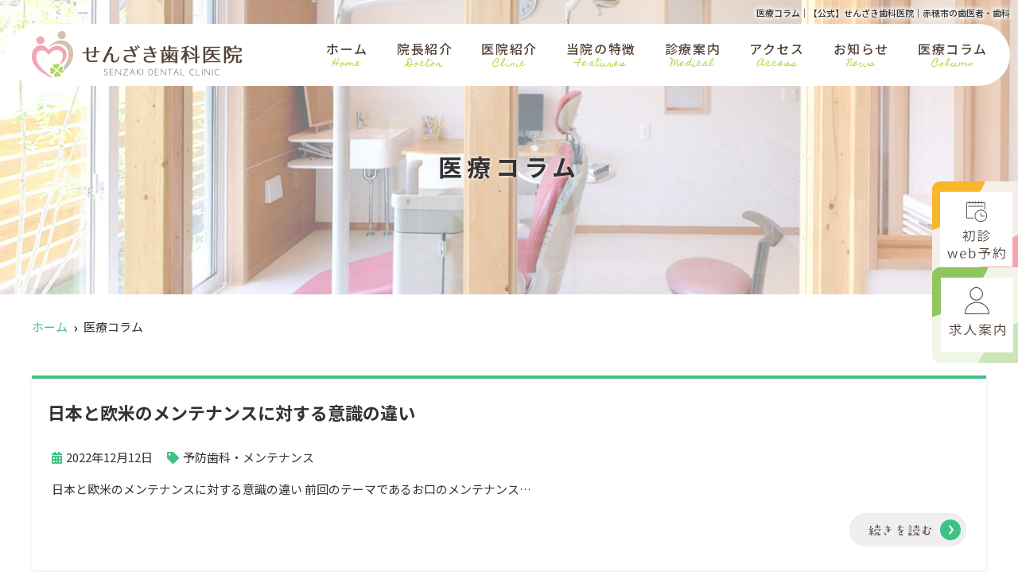

--- FILE ---
content_type: text/html; charset=UTF-8
request_url: https://1000zaki-dentaloffice.jp/blog/
body_size: 10180
content:
<!--- index.php -->
<!doctype html>
<html lang="ja"><head>
<!-- header.php -->
<meta charset="utf-8">
<title>医療コラム｜【公式】せんざき歯科医院｜赤穂市の歯医者・歯科</title>
<meta name="description" content="医療コラム。赤穂市で歯医者をお探しの方へせんざき歯科医院までお越しください。虫歯や歯周病、インプラント、審美歯科など幅広い診療とお子さんからご年配の方まで広い世代の方にご来院いただいておりますのでお気軽にご相談ください。">
<meta name="viewport" content="width=device-width,viewport-fit=cover">
<meta name="format-detection" content="telephone=no">
<!-- ▼google-site-verification -->
<meta name="google-site-verification" content="C7p3LCVxHKtEoFBJBaxe6WEF8DIROWfAJPRtCCLIaYo" />
<!-- ▲google-site-verification -->

<!-- ogp -->
<meta property="og:url" content="https://1000zaki-dentaloffice.jp" />
<meta property="og:type" content="website" />
<meta property="og:title" content="医療コラム｜【公式】せんざき歯科医院｜赤穂市の歯医者・歯科" />
<meta property="og:description" content="医療コラム。赤穂市で歯医者をお探しの方へせんざき歯科医院までお越しください。虫歯や歯周病、インプラント、審美歯科など幅広い診療とお子さんからご年配の方まで広い世代の方にご来院いただいておりますのでお気軽にご相談ください。" />
<meta property="og:site_name" content="【公式】せんざき歯科医院" />
<meta property="og:image" content="https://1000zaki-dentaloffice.jp/wp/wp-content/uploads/2022/05/ogp.jpg" />

<!-- css -->
<link rel="preload" href="https://1000zaki-dentaloffice.jp/wp/wp-content/themes/system-p-template/webfonts/fa-brands-400.woff2" as="font" type="font/woff2" crossorigin>
<link rel="preload" href="https://1000zaki-dentaloffice.jp/wp/wp-content/themes/system-p-template/webfonts/fa-solid-900.woff2" as="font" type="font/woff2" crossorigin>
<link rel="stylesheet" href="https://1000zaki-dentaloffice.jp/wp/wp-content/themes/system-p-template/css/reset.css" media="all" />
<link rel="stylesheet" href="https://1000zaki-dentaloffice.jp/wp/wp-content/themes/system-p-template/css/drawer.min.css">
<link rel="stylesheet" href="https://1000zaki-dentaloffice.jp/wp/wp-content/themes/system-p-template/css/lightbox.min.css">
<link rel="stylesheet" href="https://1000zaki-dentaloffice.jp/wp/wp-content/themes/system-p-template/js/slick/slick.css">
<link rel="stylesheet" href="https://1000zaki-dentaloffice.jp/wp/wp-content/themes/system-p-template/js/slick/slick-theme.css">
<link rel="stylesheet" href="https://1000zaki-dentaloffice.jp/wp/wp-content/themes/system-p-template/css/fontawesome.min.css">
<link rel="stylesheet" href="https://1000zaki-dentaloffice.jp/wp/wp-content/themes/system-p-template/style.css" media="all">

<!-- MPクラウドお知らせCSS -->

<!-- favicon -->

<link rel="apple-touch-icon" sizes="180x180" href="https://1000zaki-dentaloffice.jp/wp/wp-content/themes/system-p-template/favicon/apple-touch-icon.png">
<link rel="icon" type="image/png" sizes="32x32" href="https://1000zaki-dentaloffice.jp/wp/wp-content/themes/system-p-template/favicon/favicon-32x32.png">
<link rel="icon" type="image/png" sizes="16x16" href="https://1000zaki-dentaloffice.jp/wp/wp-content/themes/system-p-template/favicon/favicon-16x16.png">
<link rel="mask-icon" href="https://1000zaki-dentaloffice.jp/wp/wp-content/themes/system-p-template/favicon/safari-pinned-tab.svg" color="#5bbad5">
<link rel="shortcut icon" href="https://1000zaki-dentaloffice.jp/wp/wp-content/themes/system-p-template/favicon/favicon-32x32.png">
<meta name="msapplication-TileColor" content="#da532c">
<meta name="theme-color" content="#ffffff">


<!-- ▼Googleアナリティクス -->
<!-- Global site tag (gtag.js) - Google Analytics -->
<script async src="https://www.googletagmanager.com/gtag/js?id=UA-239258031-1"></script>
<script>
  window.dataLayer = window.dataLayer || [];
  function gtag(){dataLayer.push(arguments);}
  gtag('js', new Date());

  gtag('config', 'UA-239258031-1');
</script>
<!-- ▲Googleアナリティクス -->

<meta name='robots' content='max-image-preview:large' />
<link rel='dns-prefetch' href='//s.w.org' />
<script type="text/javascript">
window._wpemojiSettings = {"baseUrl":"https:\/\/s.w.org\/images\/core\/emoji\/14.0.0\/72x72\/","ext":".png","svgUrl":"https:\/\/s.w.org\/images\/core\/emoji\/14.0.0\/svg\/","svgExt":".svg","source":{"concatemoji":"https:\/\/1000zaki-dentaloffice.jp\/wp\/wp-includes\/js\/wp-emoji-release.min.js?ver=6.0.11"}};
/*! This file is auto-generated */
!function(e,a,t){var n,r,o,i=a.createElement("canvas"),p=i.getContext&&i.getContext("2d");function s(e,t){var a=String.fromCharCode,e=(p.clearRect(0,0,i.width,i.height),p.fillText(a.apply(this,e),0,0),i.toDataURL());return p.clearRect(0,0,i.width,i.height),p.fillText(a.apply(this,t),0,0),e===i.toDataURL()}function c(e){var t=a.createElement("script");t.src=e,t.defer=t.type="text/javascript",a.getElementsByTagName("head")[0].appendChild(t)}for(o=Array("flag","emoji"),t.supports={everything:!0,everythingExceptFlag:!0},r=0;r<o.length;r++)t.supports[o[r]]=function(e){if(!p||!p.fillText)return!1;switch(p.textBaseline="top",p.font="600 32px Arial",e){case"flag":return s([127987,65039,8205,9895,65039],[127987,65039,8203,9895,65039])?!1:!s([55356,56826,55356,56819],[55356,56826,8203,55356,56819])&&!s([55356,57332,56128,56423,56128,56418,56128,56421,56128,56430,56128,56423,56128,56447],[55356,57332,8203,56128,56423,8203,56128,56418,8203,56128,56421,8203,56128,56430,8203,56128,56423,8203,56128,56447]);case"emoji":return!s([129777,127995,8205,129778,127999],[129777,127995,8203,129778,127999])}return!1}(o[r]),t.supports.everything=t.supports.everything&&t.supports[o[r]],"flag"!==o[r]&&(t.supports.everythingExceptFlag=t.supports.everythingExceptFlag&&t.supports[o[r]]);t.supports.everythingExceptFlag=t.supports.everythingExceptFlag&&!t.supports.flag,t.DOMReady=!1,t.readyCallback=function(){t.DOMReady=!0},t.supports.everything||(n=function(){t.readyCallback()},a.addEventListener?(a.addEventListener("DOMContentLoaded",n,!1),e.addEventListener("load",n,!1)):(e.attachEvent("onload",n),a.attachEvent("onreadystatechange",function(){"complete"===a.readyState&&t.readyCallback()})),(e=t.source||{}).concatemoji?c(e.concatemoji):e.wpemoji&&e.twemoji&&(c(e.twemoji),c(e.wpemoji)))}(window,document,window._wpemojiSettings);
</script>
<style type="text/css">
img.wp-smiley,
img.emoji {
	display: inline !important;
	border: none !important;
	box-shadow: none !important;
	height: 1em !important;
	width: 1em !important;
	margin: 0 0.07em !important;
	vertical-align: -0.1em !important;
	background: none !important;
	padding: 0 !important;
}
</style>
	<style id='global-styles-inline-css' type='text/css'>
body{--wp--preset--color--black: #000000;--wp--preset--color--cyan-bluish-gray: #abb8c3;--wp--preset--color--white: #ffffff;--wp--preset--color--pale-pink: #f78da7;--wp--preset--color--vivid-red: #cf2e2e;--wp--preset--color--luminous-vivid-orange: #ff6900;--wp--preset--color--luminous-vivid-amber: #fcb900;--wp--preset--color--light-green-cyan: #7bdcb5;--wp--preset--color--vivid-green-cyan: #00d084;--wp--preset--color--pale-cyan-blue: #8ed1fc;--wp--preset--color--vivid-cyan-blue: #0693e3;--wp--preset--color--vivid-purple: #9b51e0;--wp--preset--gradient--vivid-cyan-blue-to-vivid-purple: linear-gradient(135deg,rgba(6,147,227,1) 0%,rgb(155,81,224) 100%);--wp--preset--gradient--light-green-cyan-to-vivid-green-cyan: linear-gradient(135deg,rgb(122,220,180) 0%,rgb(0,208,130) 100%);--wp--preset--gradient--luminous-vivid-amber-to-luminous-vivid-orange: linear-gradient(135deg,rgba(252,185,0,1) 0%,rgba(255,105,0,1) 100%);--wp--preset--gradient--luminous-vivid-orange-to-vivid-red: linear-gradient(135deg,rgba(255,105,0,1) 0%,rgb(207,46,46) 100%);--wp--preset--gradient--very-light-gray-to-cyan-bluish-gray: linear-gradient(135deg,rgb(238,238,238) 0%,rgb(169,184,195) 100%);--wp--preset--gradient--cool-to-warm-spectrum: linear-gradient(135deg,rgb(74,234,220) 0%,rgb(151,120,209) 20%,rgb(207,42,186) 40%,rgb(238,44,130) 60%,rgb(251,105,98) 80%,rgb(254,248,76) 100%);--wp--preset--gradient--blush-light-purple: linear-gradient(135deg,rgb(255,206,236) 0%,rgb(152,150,240) 100%);--wp--preset--gradient--blush-bordeaux: linear-gradient(135deg,rgb(254,205,165) 0%,rgb(254,45,45) 50%,rgb(107,0,62) 100%);--wp--preset--gradient--luminous-dusk: linear-gradient(135deg,rgb(255,203,112) 0%,rgb(199,81,192) 50%,rgb(65,88,208) 100%);--wp--preset--gradient--pale-ocean: linear-gradient(135deg,rgb(255,245,203) 0%,rgb(182,227,212) 50%,rgb(51,167,181) 100%);--wp--preset--gradient--electric-grass: linear-gradient(135deg,rgb(202,248,128) 0%,rgb(113,206,126) 100%);--wp--preset--gradient--midnight: linear-gradient(135deg,rgb(2,3,129) 0%,rgb(40,116,252) 100%);--wp--preset--duotone--dark-grayscale: url('#wp-duotone-dark-grayscale');--wp--preset--duotone--grayscale: url('#wp-duotone-grayscale');--wp--preset--duotone--purple-yellow: url('#wp-duotone-purple-yellow');--wp--preset--duotone--blue-red: url('#wp-duotone-blue-red');--wp--preset--duotone--midnight: url('#wp-duotone-midnight');--wp--preset--duotone--magenta-yellow: url('#wp-duotone-magenta-yellow');--wp--preset--duotone--purple-green: url('#wp-duotone-purple-green');--wp--preset--duotone--blue-orange: url('#wp-duotone-blue-orange');--wp--preset--font-size--small: 13px;--wp--preset--font-size--medium: 20px;--wp--preset--font-size--large: 36px;--wp--preset--font-size--x-large: 42px;}.has-black-color{color: var(--wp--preset--color--black) !important;}.has-cyan-bluish-gray-color{color: var(--wp--preset--color--cyan-bluish-gray) !important;}.has-white-color{color: var(--wp--preset--color--white) !important;}.has-pale-pink-color{color: var(--wp--preset--color--pale-pink) !important;}.has-vivid-red-color{color: var(--wp--preset--color--vivid-red) !important;}.has-luminous-vivid-orange-color{color: var(--wp--preset--color--luminous-vivid-orange) !important;}.has-luminous-vivid-amber-color{color: var(--wp--preset--color--luminous-vivid-amber) !important;}.has-light-green-cyan-color{color: var(--wp--preset--color--light-green-cyan) !important;}.has-vivid-green-cyan-color{color: var(--wp--preset--color--vivid-green-cyan) !important;}.has-pale-cyan-blue-color{color: var(--wp--preset--color--pale-cyan-blue) !important;}.has-vivid-cyan-blue-color{color: var(--wp--preset--color--vivid-cyan-blue) !important;}.has-vivid-purple-color{color: var(--wp--preset--color--vivid-purple) !important;}.has-black-background-color{background-color: var(--wp--preset--color--black) !important;}.has-cyan-bluish-gray-background-color{background-color: var(--wp--preset--color--cyan-bluish-gray) !important;}.has-white-background-color{background-color: var(--wp--preset--color--white) !important;}.has-pale-pink-background-color{background-color: var(--wp--preset--color--pale-pink) !important;}.has-vivid-red-background-color{background-color: var(--wp--preset--color--vivid-red) !important;}.has-luminous-vivid-orange-background-color{background-color: var(--wp--preset--color--luminous-vivid-orange) !important;}.has-luminous-vivid-amber-background-color{background-color: var(--wp--preset--color--luminous-vivid-amber) !important;}.has-light-green-cyan-background-color{background-color: var(--wp--preset--color--light-green-cyan) !important;}.has-vivid-green-cyan-background-color{background-color: var(--wp--preset--color--vivid-green-cyan) !important;}.has-pale-cyan-blue-background-color{background-color: var(--wp--preset--color--pale-cyan-blue) !important;}.has-vivid-cyan-blue-background-color{background-color: var(--wp--preset--color--vivid-cyan-blue) !important;}.has-vivid-purple-background-color{background-color: var(--wp--preset--color--vivid-purple) !important;}.has-black-border-color{border-color: var(--wp--preset--color--black) !important;}.has-cyan-bluish-gray-border-color{border-color: var(--wp--preset--color--cyan-bluish-gray) !important;}.has-white-border-color{border-color: var(--wp--preset--color--white) !important;}.has-pale-pink-border-color{border-color: var(--wp--preset--color--pale-pink) !important;}.has-vivid-red-border-color{border-color: var(--wp--preset--color--vivid-red) !important;}.has-luminous-vivid-orange-border-color{border-color: var(--wp--preset--color--luminous-vivid-orange) !important;}.has-luminous-vivid-amber-border-color{border-color: var(--wp--preset--color--luminous-vivid-amber) !important;}.has-light-green-cyan-border-color{border-color: var(--wp--preset--color--light-green-cyan) !important;}.has-vivid-green-cyan-border-color{border-color: var(--wp--preset--color--vivid-green-cyan) !important;}.has-pale-cyan-blue-border-color{border-color: var(--wp--preset--color--pale-cyan-blue) !important;}.has-vivid-cyan-blue-border-color{border-color: var(--wp--preset--color--vivid-cyan-blue) !important;}.has-vivid-purple-border-color{border-color: var(--wp--preset--color--vivid-purple) !important;}.has-vivid-cyan-blue-to-vivid-purple-gradient-background{background: var(--wp--preset--gradient--vivid-cyan-blue-to-vivid-purple) !important;}.has-light-green-cyan-to-vivid-green-cyan-gradient-background{background: var(--wp--preset--gradient--light-green-cyan-to-vivid-green-cyan) !important;}.has-luminous-vivid-amber-to-luminous-vivid-orange-gradient-background{background: var(--wp--preset--gradient--luminous-vivid-amber-to-luminous-vivid-orange) !important;}.has-luminous-vivid-orange-to-vivid-red-gradient-background{background: var(--wp--preset--gradient--luminous-vivid-orange-to-vivid-red) !important;}.has-very-light-gray-to-cyan-bluish-gray-gradient-background{background: var(--wp--preset--gradient--very-light-gray-to-cyan-bluish-gray) !important;}.has-cool-to-warm-spectrum-gradient-background{background: var(--wp--preset--gradient--cool-to-warm-spectrum) !important;}.has-blush-light-purple-gradient-background{background: var(--wp--preset--gradient--blush-light-purple) !important;}.has-blush-bordeaux-gradient-background{background: var(--wp--preset--gradient--blush-bordeaux) !important;}.has-luminous-dusk-gradient-background{background: var(--wp--preset--gradient--luminous-dusk) !important;}.has-pale-ocean-gradient-background{background: var(--wp--preset--gradient--pale-ocean) !important;}.has-electric-grass-gradient-background{background: var(--wp--preset--gradient--electric-grass) !important;}.has-midnight-gradient-background{background: var(--wp--preset--gradient--midnight) !important;}.has-small-font-size{font-size: var(--wp--preset--font-size--small) !important;}.has-medium-font-size{font-size: var(--wp--preset--font-size--medium) !important;}.has-large-font-size{font-size: var(--wp--preset--font-size--large) !important;}.has-x-large-font-size{font-size: var(--wp--preset--font-size--x-large) !important;}
</style>
<link rel="https://api.w.org/" href="https://1000zaki-dentaloffice.jp/wp-json/" /><link rel="EditURI" type="application/rsd+xml" title="RSD" href="https://1000zaki-dentaloffice.jp/wp/xmlrpc.php?rsd" />
<link rel="wlwmanifest" type="application/wlwmanifest+xml" href="https://1000zaki-dentaloffice.jp/wp/wp-includes/wlwmanifest.xml" /> 
<meta name="generator" content="WordPress 6.0.11" />
</head>

<body data-rsssl=1 class="blog drawer drawer--right">

<div class="head_mv pattern04">
  
  <!-- ▼PC header -->
  <header>
	
    <div class="inner">
      <div class="head_logo">
        <a href="https://1000zaki-dentaloffice.jp">
          <img src="https://1000zaki-dentaloffice.jp/wp/wp-content/uploads/2022/05/header_logo.png" width="264" height="59" alt="【公式】せんざき歯科医院">
        </a>
      </div>
  
      <h1 class="pc">医療コラム｜【公式】せんざき歯科医院｜赤穂市の歯医者・歯科
</h1>
  
      <!--<div class="head_info_wrap">
                  <dl class="head_info">
            <dt class="head_info_add">〒678-0224<br>兵庫県赤穂市元沖町10</dt>
            <dd class="head_info_tel"><span><i class="fas fa-phone-alt"></i></span>0791-43-6480</dd>
          </dl>
          
              </div>-->
  
      <!-- ▼PCのナビ -->
      <nav>
        <ul class="nav_menu_list">
          <!-- ▼ホーム -->
<li><a href="https://1000zaki-dentaloffice.jp/">ホーム<p>Home</p></a></li>
<!-- ▲ホーム -->
<!-- ▼医師紹介 -->
<li><a href="https://1000zaki-dentaloffice.jp/doctor/">院長紹介<p>Doctor</p></a></li>
<!-- ▲医師紹介 -->
<!-- ▼医院案内 -->
<li><a href="https://1000zaki-dentaloffice.jp/clinic/">医院紹介<p>Clinic</p></a></li>
<!-- ▲医院案内 -->
<!-- ▼当院の特徴 -->
<li><a href="https://1000zaki-dentaloffice.jp/%e5%bd%93%e9%99%a2%e3%81%ae%e7%89%b9%e5%be%b4/">当院の特徴<p>Features</p></a></li>
<!-- ▲当院の特徴 -->
<!-- ▼診療内容 -->
<li class="nav_slidebtm"><a href="https://1000zaki-dentaloffice.jp/medical/">診療案内<p>Medical</p></a>
	<div>
						<a href="https://1000zaki-dentaloffice.jp/menu/%e3%83%9e%e3%82%a4%e3%82%af%e3%83%ad%e3%82%b9%e3%82%b3%e3%83%bc%e3%83%97%e6%b2%bb%e7%99%82/">マイクロスコープ治療</a>
				<a href="https://1000zaki-dentaloffice.jp/menu/%e3%82%a4%e3%83%b3%e3%83%93%e3%82%b6%e3%83%a9%e3%82%a4%e3%83%b3%e7%9f%af%e6%ad%a3/">インビザライン矯正</a>
				<a href="https://1000zaki-dentaloffice.jp/menu/%e5%af%a9%e7%be%8e%e6%ad%af%e7%a7%91%e3%83%bb%e3%83%9b%e3%83%af%e3%82%a4%e3%83%88%e3%83%8b%e3%83%b3%e3%82%b0/">審美歯科・ホワイトニング</a>
				<a href="https://1000zaki-dentaloffice.jp/menu/%e4%ba%88%e9%98%b2%e6%ad%af%e7%a7%91/">予防歯科</a>
				<a href="https://1000zaki-dentaloffice.jp/menu/%e5%85%a5%e3%82%8c%e6%ad%af%ef%bc%88%e7%be%a9%e6%ad%af%ef%bc%89/">入れ歯（義歯）</a>
				<a href="https://1000zaki-dentaloffice.jp/menu/%e5%b0%8f%e5%85%90%e7%9f%af%e6%ad%a3/">小児矯正</a>
				<a href="https://1000zaki-dentaloffice.jp/menu/%e6%a0%b9%e7%ae%a1%e6%b2%bb%e7%99%82/">根管治療</a>
				<a href="https://1000zaki-dentaloffice.jp/menu/%e6%ad%af%e5%91%a8%e7%97%85%e6%b2%bb%e7%99%82/">歯周病治療</a>
				<a href="https://1000zaki-dentaloffice.jp/menu/%e8%99%ab%e6%ad%af%e6%b2%bb%e7%99%82/">虫歯治療</a>
				<a href="https://1000zaki-dentaloffice.jp/menu/%e5%b0%8f%e5%85%90%e6%ad%af%e7%a7%91/">小児歯科</a>
					</div>	
</li>
<!-- ▲診療内容 -->
<!-- ▼病名から探す -->
<!-- ▲病名から探す -->
<!-- ▼症状から探す -->
<!-- ▲症状から探す -->
<!-- ▼料金表 -->
<!-- ▲料金表 -->
<!-- ▼アクセス -->
<li><a href="https://1000zaki-dentaloffice.jp/access/">アクセス<p>Access</p></a></li>
<!-- ▲アクセス -->
<!-- ▼お知らせ -->
<li><a href="https://1000zaki-dentaloffice.jp/news/">お知らせ<p>News</p></a></li>
<!-- ▲お知らせ -->
<!-- ▼コラム -->
<li><a href="https://1000zaki-dentaloffice.jp/blog/">医療コラム<p>Column</p></a></li>
<!-- ▲コラム -->
<!-- ▼求人情報 -->
<!-- ▲求人情報 -->
<!-- ▼ RIBON 採用ページリンク -->
<!-- ▲ RIBON 採用ページリンク -->
<!-- ▼初診の方へ -->
<!--  -->
<!-- ▲初診の方へ -->
<!-- ▼Q&A -->
<!--  -->
<!-- ▲Q&A -->
<!-- ▼お問い合わせ -->
<!--  -->
<!-- ▲お問い合わせ -->
        </ul>
      </nav>
      <!-- ▲PCのナビ -->
    </div><!-- .inner -->
  
          <div class="fixed_web_yoyaku_btn">
        <!--<a href="https://www.genifix.jp/1000zaki-caa/p/reserve/first_time/interview" target="_blank" rel="noopener noreferrer" onClick="gtag('event','click-web_yoyaku_pc_side', {'event_category':'web_yoyaku','event_label':'WEB予約'})"><i class="far fa-calendar-check"></i> ＷＥＢ予約</a>-->
                      </div>
	  <div class="side_web">
	  <a href="https://www.genifix.jp/1000zaki-caa/p/reserve/first_time/interview" target="_blank" rel="noopener noreferrer" onClick="gtag('event','click-web_yoyaku_pc_side', {'event_category':'web_yoyaku','event_label':'WEB予約'})"><img src="https://1000zaki-dentaloffice.jp/wp/wp-content/themes/system-p-template/images/side_web.png" alt="初診WEB予約"></a>	  </div>
	  	<div class="side_web recruit"><a href="https://www.hellowork.mhlw.go.jp/kensaku/GECA110010.do?screenId=GECA110010&action=dispDetailBtn&kJNo=2821201511951&kJKbn=1&jGSHNo=%2Fivo47M8KHTVo0pDBSY40g%3D%3D&fullPart=1&iNFTeikyoRiyoDtiID=&kSNo=&newArrived=&tatZngy=1&shogaiKbn=0" target="_blank"><img src="https://1000zaki-dentaloffice.jp/wp/wp-content/uploads/2024/07/site_recruit03.png" alt="求人案内"></a></div>
      </header>
  <!-- ▲PC header -->

<!-- ここにトップページ意外に表示したいHTMLを記載 -->
<div id="mainvisual" class="content_mv">
<img srcset="https://1000zaki-dentaloffice.jp/wp/wp-content/uploads/2022/05/mainvisual_under_slide.jpg 768w,https://1000zaki-dentaloffice.jp/wp/wp-content/uploads/2022/05/mainvisual_under_slide.jpg 2000w" src="https://1000zaki-dentaloffice.jp/wp/wp-content/uploads/2022/05/mainvisual_under_slide.jpg" alt="ヘッダー画像" class="header_img">
	<div class="inner">
	<div class="main_headline">
		<p class="midashi">医療コラム</p>
	</div>
	</div>
</div><!-- #mainvisual -->

<!--============================== ▲mainvisual ==============================-->
<h1 class="sp">医療コラム｜【公式】せんざき歯科医院｜赤穂市の歯医者・歯科
</h1> 
</div>
<!-- ▼スマホのナビ -->
<div class="sp_header" role="banner">
  <div class="inner">
    <div class="sp_logo">
            <a href="https://1000zaki-dentaloffice.jp"><img src="https://1000zaki-dentaloffice.jp/wp/wp-content/uploads/2022/05/header_logo.png" width="264" height="59" alt="【公式】せんざき歯科医院"></a>
    </div>

    <button type="button" class="drawer-toggle drawer-hamburger">
      <span class="sr-only">toggle navigation</span>
      <span class="drawer-hamburger-icon"></span>
    </button>

    <div class="drawer-nav" role="navigation">
      <div class="drawer-menu">
        <ul class="sp_navi">
          <!-- ▼ホーム -->
<li><a href="https://1000zaki-dentaloffice.jp/">ホーム<p>Home</p></a></li>
<!-- ▲ホーム -->
<!-- ▼医師紹介 -->
<li><a href="https://1000zaki-dentaloffice.jp/doctor/">院長紹介<p>Doctor</p></a></li>
<!-- ▲医師紹介 -->
<!-- ▼医院案内 -->
<li><a href="https://1000zaki-dentaloffice.jp/clinic/">医院紹介<p>Clinic</p></a></li>
<!-- ▲医院案内 -->
<!-- ▼当院の特徴 -->
<li><a href="https://1000zaki-dentaloffice.jp/%e5%bd%93%e9%99%a2%e3%81%ae%e7%89%b9%e5%be%b4/">当院の特徴<p>Features</p></a></li>
<!-- ▲当院の特徴 -->
<!-- ▼診療内容 -->
<li class="nav_slidebtm"><a href="https://1000zaki-dentaloffice.jp/medical/">診療案内<p>Medical</p></a>
	<div>
						<a href="https://1000zaki-dentaloffice.jp/menu/%e3%83%9e%e3%82%a4%e3%82%af%e3%83%ad%e3%82%b9%e3%82%b3%e3%83%bc%e3%83%97%e6%b2%bb%e7%99%82/">マイクロスコープ治療</a>
				<a href="https://1000zaki-dentaloffice.jp/menu/%e3%82%a4%e3%83%b3%e3%83%93%e3%82%b6%e3%83%a9%e3%82%a4%e3%83%b3%e7%9f%af%e6%ad%a3/">インビザライン矯正</a>
				<a href="https://1000zaki-dentaloffice.jp/menu/%e5%af%a9%e7%be%8e%e6%ad%af%e7%a7%91%e3%83%bb%e3%83%9b%e3%83%af%e3%82%a4%e3%83%88%e3%83%8b%e3%83%b3%e3%82%b0/">審美歯科・ホワイトニング</a>
				<a href="https://1000zaki-dentaloffice.jp/menu/%e4%ba%88%e9%98%b2%e6%ad%af%e7%a7%91/">予防歯科</a>
				<a href="https://1000zaki-dentaloffice.jp/menu/%e5%85%a5%e3%82%8c%e6%ad%af%ef%bc%88%e7%be%a9%e6%ad%af%ef%bc%89/">入れ歯（義歯）</a>
				<a href="https://1000zaki-dentaloffice.jp/menu/%e5%b0%8f%e5%85%90%e7%9f%af%e6%ad%a3/">小児矯正</a>
				<a href="https://1000zaki-dentaloffice.jp/menu/%e6%a0%b9%e7%ae%a1%e6%b2%bb%e7%99%82/">根管治療</a>
				<a href="https://1000zaki-dentaloffice.jp/menu/%e6%ad%af%e5%91%a8%e7%97%85%e6%b2%bb%e7%99%82/">歯周病治療</a>
				<a href="https://1000zaki-dentaloffice.jp/menu/%e8%99%ab%e6%ad%af%e6%b2%bb%e7%99%82/">虫歯治療</a>
				<a href="https://1000zaki-dentaloffice.jp/menu/%e5%b0%8f%e5%85%90%e6%ad%af%e7%a7%91/">小児歯科</a>
					</div>	
</li>
<!-- ▲診療内容 -->
<!-- ▼病名から探す -->
<!-- ▲病名から探す -->
<!-- ▼症状から探す -->
<!-- ▲症状から探す -->
<!-- ▼料金表 -->
<!-- ▲料金表 -->
<!-- ▼アクセス -->
<li><a href="https://1000zaki-dentaloffice.jp/access/">アクセス<p>Access</p></a></li>
<!-- ▲アクセス -->
<!-- ▼お知らせ -->
<li><a href="https://1000zaki-dentaloffice.jp/news/">お知らせ<p>News</p></a></li>
<!-- ▲お知らせ -->
<!-- ▼コラム -->
<li><a href="https://1000zaki-dentaloffice.jp/blog/">医療コラム<p>Column</p></a></li>
<!-- ▲コラム -->
<!-- ▼求人情報 -->
<!-- ▲求人情報 -->
<!-- ▼ RIBON 採用ページリンク -->
<!-- ▲ RIBON 採用ページリンク -->
<!-- ▼初診の方へ -->
<!--  -->
<!-- ▲初診の方へ -->
<!-- ▼Q&A -->
<!--  -->
<!-- ▲Q&A -->
<!-- ▼お問い合わせ -->
<!--  -->
<!-- ▲お問い合わせ -->
                    <li class="sp_navi_btn"><a href="https://www.genifix.jp/1000zaki-caa/p/reserve/first_time/interview" target="_blank" rel="noopener" onClick="gtag('event','tap-web_yoyaku_sp_hamb', {'event_category':'web_yoyaku','event_label':'WEB予約'})"><i class="far fa-calendar-check"></i> WEB予約</a></li>                              			<li class="sp_navi_btn"><a href="https://www.hellowork.mhlw.go.jp/kensaku/GECA110010.do?screenId=GECA110010&action=dispDetailBtn&kJNo=2821201511951&kJKbn=1&jGSHNo=%2Fivo47M8KHTVo0pDBSY40g%3D%3D&fullPart=1&iNFTeikyoRiyoDtiID=&kSNo=&newArrived=&tatZngy=1&shogaiKbn=0" target="_blank"><i class="fas fa-user"></i> 求人案内</a></li>
        </ul>

        
      </div>
    </div><!-- .drawer-nav -->

  </div><!-- .inner -->
</div><!-- .sp_header -->


  <div class="sp_under_nav">
    <ul>
      <li><a href="tel:0791-43-6480" onClick="gtag('event','tap-tel_sp_ft', {'event_category':'tel','event_label':'TEL'})"><i class="fas fa-mobile"></i>電話</a></li>      <li><a href="https://www.genifix.jp/1000zaki-caa/p/reserve/first_time/interview" target="_blank" rel="noopener" onClick="gtag('event','tap-web_yoyaku_sp_ft', {'event_category':'web_yoyaku','event_label':'WEB予約'})"><i class="far fa-calendar-check"></i>WEB予約</a></li>      <li><a href="https://1000zaki-dentaloffice.jp/access"><i class="fas fa-map-marker-alt"></i>アクセス</a></li>
    </ul>
  </div>
<!-- ▲スマホのナビ -->
<div class="contents_bg">
  <div class="wrapper">
    <main>
    <div id="breadcrumb">
<ol itemscope="" itemtype="https://schema.org/BreadcrumbList">
<li itemprop="itemListElement" itemscope itemtype="https://schema.org/ListItem"><a href="https://1000zaki-dentaloffice.jp" itemprop="item"><span itemprop="name">ホーム</span></a><meta itemprop="position" content="1"></li>
<li itemprop="itemListElement" itemscope itemtype="https://schema.org/ListItem"><span itemprop="name">医療コラム</span><meta itemprop="position" content="2"></li>
</ol></div><!-- /#breadcrumb -->
    
                      <article class="blog_box">
        <h2 class="blog_tit">
          日本と欧米のメンテナンスに対する意識の違い        </h2>
        <div class="blog_content clearfix">
          <ul class="blog_class">
            <li><i class="far fa-calendar-alt"></i>2022年12月12日</li>
            <li><i class="fas fa-tag"></i><a href="https://1000zaki-dentaloffice.jp/category/%e4%ba%88%e9%98%b2%e6%ad%af%e7%a7%91%e3%83%bb%e3%83%a1%e3%83%b3%e3%83%86%e3%83%8a%e3%83%b3%e3%82%b9/">予防歯科・メンテナンス</a></li>
          </ul>
          <div class="blog_text">
	            <p>日本と欧米のメンテナンスに対する意識の違い 前回のテーマであるお口のメンテナンス&#8230;</p>
          </div>
          <div class="btn01">
            <a href="https://1000zaki-dentaloffice.jp/blog/%e6%97%a5%e6%9c%ac%e3%81%a8%e6%ac%a7%e7%b1%b3%e3%81%ae%e3%83%a1%e3%83%b3%e3%83%86%e3%83%8a%e3%83%b3%e3%82%b9%e3%81%ab%e5%af%be%e3%81%99%e3%82%8b%e6%84%8f%e8%ad%98%e3%81%ae%e9%81%95%e3%81%84/"><span>続きを読む</span></a>
          </div>
        </div>
      </article><!-- .blog_box -->
                  <article class="blog_box">
        <h2 class="blog_tit">
          お口のメンテナンス        </h2>
        <div class="blog_content clearfix">
          <ul class="blog_class">
            <li><i class="far fa-calendar-alt"></i>2022年11月25日</li>
            <li><i class="fas fa-tag"></i><a href="https://1000zaki-dentaloffice.jp/category/%e4%ba%88%e9%98%b2%e6%ad%af%e7%a7%91%e3%83%bb%e3%83%a1%e3%83%b3%e3%83%86%e3%83%8a%e3%83%b3%e3%82%b9/">予防歯科・メンテナンス</a></li>
          </ul>
          <div class="blog_text">
	            <p>お口のメンテナンス こんにちは、院長の千崎です。 前回、お口の健康を長く保つため&#8230;</p>
          </div>
          <div class="btn01">
            <a href="https://1000zaki-dentaloffice.jp/blog/%e3%81%8a%e5%8f%a3%e3%81%ae%e3%83%a1%e3%83%b3%e3%83%86%e3%83%8a%e3%83%b3%e3%82%b9/"><span>続きを読む</span></a>
          </div>
        </div>
      </article><!-- .blog_box -->
                  <article class="blog_box">
        <h2 class="blog_tit">
          お口の健康を長く保つ秘訣        </h2>
        <div class="blog_content clearfix">
          <ul class="blog_class">
            <li><i class="far fa-calendar-alt"></i>2022年11月12日</li>
            <li><i class="fas fa-tag"></i><a href="https://1000zaki-dentaloffice.jp/category/%e4%ba%88%e9%98%b2%e6%ad%af%e7%a7%91%e3%83%bb%e3%83%a1%e3%83%b3%e3%83%86%e3%83%8a%e3%83%b3%e3%82%b9/">予防歯科・メンテナンス</a></li>
          </ul>
          <div class="blog_text">
	            <p>こんにちは。 院長の千崎です。 このブログでは、お口の健康を長く維持するために私&#8230;</p>
          </div>
          <div class="btn01">
            <a href="https://1000zaki-dentaloffice.jp/blog/%e3%81%8a%e5%8f%a3%e3%81%ae%e5%81%a5%e5%ba%b7%e3%82%92%e9%95%b7%e3%81%8f%e4%bf%9d%e3%81%a4%e7%a7%98%e8%a8%a3/"><span>続きを読む</span></a>
          </div>
        </div>
      </article><!-- .blog_box -->
                  <article class="blog_box">
        <h2 class="blog_tit">
          ブログ更新を開始します。        </h2>
        <div class="blog_content clearfix">
          <ul class="blog_class">
            <li><i class="far fa-calendar-alt"></i>2022年8月31日</li>
            <li><i class="fas fa-tag"></i><a href="https://1000zaki-dentaloffice.jp/category/%e3%81%8a%e7%9f%a5%e3%82%89%e3%81%9b/">お知らせ</a></li>
          </ul>
          <div class="blog_text">
	            <p>ホームページを御覧いただきまして、ありがとうございます。 今後こちらのブログにて&#8230;</p>
          </div>
          <div class="btn01">
            <a href="https://1000zaki-dentaloffice.jp/blog/%e6%ba%96%e5%82%99%e4%b8%ad%e3%81%a7%e3%81%99/"><span>続きを読む</span></a>
          </div>
        </div>
      </article><!-- .blog_box -->
            <div class="pager">
            </div>
      
    </main>

  <!-- ▼.side_area -->
<div class="side_area">

<div class="side_box">
	<p class="side_title"><i class="fa fa-tag"></i>カテゴリー</p>
	<ul class="side_blog_category">
			<li class="cat-item cat-item-50"><a href="https://1000zaki-dentaloffice.jp/category/%e4%ba%88%e9%98%b2%e6%ad%af%e7%a7%91%e3%83%bb%e3%83%a1%e3%83%b3%e3%83%86%e3%83%8a%e3%83%b3%e3%82%b9/">予防歯科・メンテナンス</a>
</li>
	<li class="cat-item cat-item-49"><a href="https://1000zaki-dentaloffice.jp/category/%e3%81%8a%e7%9f%a5%e3%82%89%e3%81%9b/">お知らせ</a>
</li>
	</ul>
</div>
<div class="side_box">
	<p class="side_title"><i class="fa fa-rss" aria-hidden="true"></i>最近の投稿</p>
	<ul>
		<li><a href='https://1000zaki-dentaloffice.jp/blog/%e6%97%a5%e6%9c%ac%e3%81%a8%e6%ac%a7%e7%b1%b3%e3%81%ae%e3%83%a1%e3%83%b3%e3%83%86%e3%83%8a%e3%83%b3%e3%82%b9%e3%81%ab%e5%af%be%e3%81%99%e3%82%8b%e6%84%8f%e8%ad%98%e3%81%ae%e9%81%95%e3%81%84/'>日本と欧米のメンテナンスに対する意識の違い</a></li>
	<li><a href='https://1000zaki-dentaloffice.jp/blog/%e3%81%8a%e5%8f%a3%e3%81%ae%e3%83%a1%e3%83%b3%e3%83%86%e3%83%8a%e3%83%b3%e3%82%b9/'>お口のメンテナンス</a></li>
	<li><a href='https://1000zaki-dentaloffice.jp/blog/%e3%81%8a%e5%8f%a3%e3%81%ae%e5%81%a5%e5%ba%b7%e3%82%92%e9%95%b7%e3%81%8f%e4%bf%9d%e3%81%a4%e7%a7%98%e8%a8%a3/'>お口の健康を長く保つ秘訣</a></li>
	<li><a href='https://1000zaki-dentaloffice.jp/blog/%e6%ba%96%e5%82%99%e4%b8%ad%e3%81%a7%e3%81%99/?post_type=post 'aria-current="page">ブログ更新を開始します。</a></li>
	</ul>
</div>
<div class="side_box">
	<p class="side_title"><i class="fa fa-calendar"></i>月別アーカイブ</p>
	<ul>
		<li><a href='https://1000zaki-dentaloffice.jp/2022/12/'>2022年12月</a></li>
	<li><a href='https://1000zaki-dentaloffice.jp/2022/11/'>2022年11月</a></li>
	<li><a href='https://1000zaki-dentaloffice.jp/2022/08/'>2022年8月</a></li>
	</ul>
</div>

</div><!-- /.side_area -->
<!-- ▲.side_area -->
  </div>
</div>
<div class="pagetop">
</div>

<footer>

  <div class="footer_inner">

      <div class="news_flex_item news_flex_item_left">
        <address>
		  <p class="footer_logo"><a href=""><img src="https://1000zaki-dentaloffice.jp/wp/wp-content/themes/system-p-template/images/footer_logo.png" alt="せんざき歯科医院"></a></p>
		  <div class="footer_info_tel_ad">
                                    <p class="info_add"><span>〒678-0224</span><br>兵庫県赤穂市元沖町10</p>
                                      <p class="info_tel"><a href="tel:0791-43-6480"><img src="https://1000zaki-dentaloffice.jp/wp/wp-content/themes/system-p-template/images/main_tel.png" alt="0791-43-6480"></a></p>
                      			 </div>
        </address>
        <!-- ▼診療時間 -->
                              <!-- ▼診療時間ループ開始 -->
<div class="sche_wrap" id="sche_wrap00">
		<!-- ▼tableループ開始 -->
		<div class="sche_tb02">
	<table class="tb02">
	<tr>
	<th class="center">診療時間</th>
		<td>月</td>
		<td>火</td>
		<td>水</td>
		<td>木</td>
		<td>金</td>
		<td>土</td>
		<td>日</td>
	</tr>
		<tr>
		<th class="center">09:00～13:00</th>
		<td>●</td>
		<td>●</td>
		<td>●</td>
		<td>／</td>
		<td>●</td>
		<td>●</td>
		<td>／</td>
	</tr>
		<tr>
		<th class="center">14:30～18:30</th>
		<td>●</td>
		<td>●</td>
		<td>●</td>
		<td>／</td>
		<td>●</td>
		<td>▲</td>
		<td>／</td>
	</tr>
		</table>
	</div>
		<!-- ▲tableループ閉じ -->			
	<!-- ▼休診日・補足 -->
		<div class="schedule_note">
				<p><span class="green">▲</span>土曜／9:00～13:00 14:30～17:00<br />
休診日／木曜・日曜・祝日<br />
※診療受付は診療時間の30分前までになります。<br />
当院は完全予約制で、予約の方を優先しております。<br />
急性症状等の方は事前にご連絡ください。</p>
	</div>
		<!-- ▲休診日・補足 -->
</div><!-- .sche_wrap -->
<!-- ▲診療時間ループ閉じ -->                          <!-- ▲診療時間 -->
      </div>

      <div class="news_flex_item news_flex_item_right">
                            <iframe src="https://www.google.com/maps/embed?pb=!1m14!1m8!1m3!1d6557.404252944479!2d134.404434!3d34.737902!3m2!1i1024!2i768!4f13.1!3m3!1m2!1s0x0%3A0x4a549536514127f5!2z44Gb44KT44GW44GN5q2v56eR5Yy76Zmi!5e0!3m2!1sja!2sus!4v1652426349839!5m2!1sja!2sus" width="600" height="450" style="border:0;" allowfullscreen="" loading="lazy" referrerpolicy="no-referrer-when-downgrade"></iframe>          		  <div class="top_info_access">駐車場<span>7</span>台</div>
                    <div class="btn01"><a href="https://www.google.com/maps/place/%E3%81%9B%E3%82%93%E3%81%96%E3%81%8D%E6%AD%AF%E7%A7%91%E5%8C%BB%E9%99%A2/@34.737902,134.404434,16z/data=!4m5!3m4!1s0x0:0x4a549536514127f5!8m2!3d34.7379018!4d134.4044339?hl=ja" target="_blank" rel="noopener"><i class="fas fa-map-marker-alt"></i>Google Map</a></div>
              </div>
    </div>

<!--============================== ▼連携病院 ==============================-->
<!--============================== ▲連携病院 ==============================-->


<!-- ▼バナーエリア -->
<!-- ▲バナーエリア -->


  <div class="footer_navi">
  <div class="inner">
    <!---------------固定ページのナビ----------------->
<!-- 初診の方へ（349）、料金表（351）、Q&A（353）、診療内容（377）、医療コラム（536）、お問い合わせ（636）、病名（1349）・症状から探す（1351）、症例（1468）を除外 -->
<ul>
<li class="page_item page-item-304"><a href="https://1000zaki-dentaloffice.jp/">ホーム</a></li>
<li class="page_item page-item-343"><a href="https://1000zaki-dentaloffice.jp/doctor/">院長紹介</a></li>
<li class="page_item page-item-345"><a href="https://1000zaki-dentaloffice.jp/clinic/">医院紹介</a></li>
<li class="page_item page-item-355"><a href="https://1000zaki-dentaloffice.jp/access/">アクセス</a></li>
<li class="page_item page-item-668"><a href="https://1000zaki-dentaloffice.jp/news/">お知らせ</a></li>
<li class="page_item page-item-1717"><a href="https://1000zaki-dentaloffice.jp/%e5%bd%93%e9%99%a2%e3%81%ae%e7%89%b9%e5%be%b4/">当院の特徴</a></li>
</ul>
<!---------------変動ページのナビ----------------->
<ul class="fluctuate_navi">
<!-- ▼診療内容（一覧） -->
<!-- 診療内容のカテゴリー数が1の時 -->
<li class="footer_medical_list">
	<p class="fnavi_tit"><a href="https://1000zaki-dentaloffice.jp/medical/">診療案内</a></p>
<div class="footer_cate_wrap">
<ul>
<li><a href="https://1000zaki-dentaloffice.jp/menu/%e3%83%9e%e3%82%a4%e3%82%af%e3%83%ad%e3%82%b9%e3%82%b3%e3%83%bc%e3%83%97%e6%b2%bb%e7%99%82/">マイクロスコープ治療</a></li>
<li><a href="https://1000zaki-dentaloffice.jp/menu/%e3%82%a4%e3%83%b3%e3%83%93%e3%82%b6%e3%83%a9%e3%82%a4%e3%83%b3%e7%9f%af%e6%ad%a3/">インビザライン矯正</a></li>
<li><a href="https://1000zaki-dentaloffice.jp/menu/%e5%af%a9%e7%be%8e%e6%ad%af%e7%a7%91%e3%83%bb%e3%83%9b%e3%83%af%e3%82%a4%e3%83%88%e3%83%8b%e3%83%b3%e3%82%b0/">審美歯科・ホワイトニング</a></li>
<li><a href="https://1000zaki-dentaloffice.jp/menu/%e4%ba%88%e9%98%b2%e6%ad%af%e7%a7%91/">予防歯科</a></li>
<li><a href="https://1000zaki-dentaloffice.jp/menu/%e5%85%a5%e3%82%8c%e6%ad%af%ef%bc%88%e7%be%a9%e6%ad%af%ef%bc%89/">入れ歯（義歯）</a></li>
<li><a href="https://1000zaki-dentaloffice.jp/menu/%e5%b0%8f%e5%85%90%e7%9f%af%e6%ad%a3/">小児矯正</a></li>
<li><a href="https://1000zaki-dentaloffice.jp/menu/%e6%a0%b9%e7%ae%a1%e6%b2%bb%e7%99%82/">根管治療</a></li>
<li><a href="https://1000zaki-dentaloffice.jp/menu/%e6%ad%af%e5%91%a8%e7%97%85%e6%b2%bb%e7%99%82/">歯周病治療</a></li>
<li><a href="https://1000zaki-dentaloffice.jp/menu/%e8%99%ab%e6%ad%af%e6%b2%bb%e7%99%82/">虫歯治療</a></li>
<li><a href="https://1000zaki-dentaloffice.jp/menu/%e5%b0%8f%e5%85%90%e6%ad%af%e7%a7%91/">小児歯科</a></li>
</ul>
</div>
</li>

<!-- ▲診療内容（カテゴリー一覧） -->

<!-- ▼病名から探す -->
<!-- ▲病名から探す -->


<!-- ▼症状から探す -->
<!-- ▲症状から探す -->
</ul>

<ul class="fluctuate_navi">
<!-- ▼医療コラム（カテゴリー一覧） -->
<li class="footer_column_list">
<p class="fnavi_tit"><a href="https://1000zaki-dentaloffice.jp/blog/">医療コラム</a></p>
<ul class="footer_column_cate">
<li><a href="https://1000zaki-dentaloffice.jp/category/%e4%ba%88%e9%98%b2%e6%ad%af%e7%a7%91%e3%83%bb%e3%83%a1%e3%83%b3%e3%83%86%e3%83%8a%e3%83%b3%e3%82%b9/">予防歯科・メンテナンス</a></li><li><a href="https://1000zaki-dentaloffice.jp/category/%e3%81%8a%e7%9f%a5%e3%82%89%e3%81%9b/">お知らせ</a></li></ul>
</li>
</ul>
<!-- ▲医療コラム（カテゴリー一覧） -->  </div>
  </div><!-- .footer_navi -->

<!-- ▼SNSボタン -->
<!-- ▲SNSボタン -->

  <p class="copy"><small>&copy; せんざき歯科医院</small></p>
  <!-- <div class="pagetop">
  <div><span></span></div>
  </div>	 -->
</footer>

<!-- js -->
<script type="text/javascript" src="https://1000zaki-dentaloffice.jp/wp/wp-content/themes/system-p-template/js/jquery-3.4.1.min.js"></script>
<script type="text/javascript" src="https://1000zaki-dentaloffice.jp/wp/wp-content/themes/system-p-template/js/slick/slick.min.js"></script>
<script type="text/javascript" src="https://1000zaki-dentaloffice.jp/wp/wp-content/themes/system-p-template/js/plugin.js"></script>
<script type="text/javascript" src="https://1000zaki-dentaloffice.jp/wp/wp-content/themes/system-p-template/js/lightbox.min.js"></script>
<script type="text/javascript" src="https://1000zaki-dentaloffice.jp/wp/wp-content/themes/system-p-template/js/main.js"></script>

<script>
$(window).on('load',function() {
  var counter = 0;
  $('#loop_slider li').each(function(){
      counter++;
  });
  $('#loop_slider').slick({
    arrows: false,
    autoplay: true,
    slidesToShow: counter - 2,
    autoplaySpeed: 0,
    cssEase: 'linear',
    speed: 5000,
    variableWidth: true,
  });
});

$(document).ready(function() {
   $(window).off('resize.drawer');
   $('.drawer').drawer();
  $(window).off('resize.drawer');
});
</script>
<script>
jQuery(function ($) {
  $(".faq_wrap dl dd").css("display", "none");
  
  $(".faq_wrap dl dt").click(function () {
    //クリックしたaccordion-title以外の全てのopenを取る
    $(".faq_wrap dl dt").not(this).removeClass("open");
    //クリックされたtitle以外のcontentを閉じる
    $(".faq_wrap dl dt").not(this).next().slideUp(300);
    //thisにopenクラスを付与
    $(this).toggleClass("open");
    //thisのcontentを展開、開いていれば閉じる
    $(this).next().slideToggle(300);
  });
});
</script>
<script>
    $('i.time_close').on('click',function(){
    $("#mpcloud_schedule").fadeOut();
  });
</script>

<link rel="preconnect" href="https://fonts.googleapis.com">
<link rel="preconnect" href="https://fonts.gstatic.com" crossorigin>
<link href="https://fonts.googleapis.com/css2?family=Baloo+2:wght@500&family=Gloria+Hallelujah&family=Homemade+Apple&family=Noto+Sans+JP:wght@300;400;500;700&family=Roboto:wght@700&display=swap" rel="stylesheet">

<!-- <script type="text/javascript" src="//typesquare.com/3/tsst/script/ja/typesquare.js?SpAEFUv2NcI%3D" charset="utf-8"></script> -->
<script type="text/javascript" src="//typesquare.com/3/tsst/script/ja/typesquare.js?61034d09417040deb1997d4eac1e02d5" charset="utf-8"></script>
</body>
</html>


--- FILE ---
content_type: text/css
request_url: https://1000zaki-dentaloffice.jp/wp/wp-content/themes/system-p-template/style.css
body_size: 31781
content:
@charset "UTF-8";
/* CSS Document */
/* ---------------------
  項目をコピーしてページ内検索することで目的のセクションに移動できます。
  スマホの各項目には「（スマホ）」で移動できます。
  - 基礎
  - *ヘッダー
  - *ナビゲーション
  - *ホーム（共通設定）
  - *メインビジュアル
  - *フッター
  - *共通要素（wrapper,box,section等）
  - *フリーエリア（上・下）
  - *医師紹介
  - *当院の特徴
  - *診療案内
  - *病名から探す
  - *症状から探す
  - *症例
  - *医院案内
  - *料金表
  - *FAQ
  - *求人案内
  - *アクセス
  - *お知らせ
  - *ブログ
  - *MPクラウド
  - *RIBON
  - *お問い合わせ
  - *ループスライダー
  - *common
  - *スマホ設定
--------------------- */
*,
*::before,
*::after {
  box-sizing: border-box;
}

:root {
  --main-color: #3cc283;
  /*メイン色*/
  --sub-color: #f3a7b4;
  /*サブ色*/
  --bg-color: #f7f4ef;
  /*サイドメニュー・レイアウト類の背景色*/
  --border-color: #e0e0e0;
  /*境界線色*/
}

body {
  font-family: 'Noto Sans JP',"游ゴシック体", "Yu Gothic", YuGothic, "ヒラギノ角ゴ ProN W3", "Hiragino Kaku Gothic ProN", "メイリオ", "Meiryo", Osaka, "ＭＳ Ｐゴシック", "MS PGothic", sans-serif;
  color: #333;
  font-size: 15px;
  font-weight: 400;
  line-height: 2;
  position: relative;
  word-wrap: break-word;
  text-align: justify;
  /*background: url("images/design.jpg") no-repeat top center;*/
}

a {
  color: var(--main-color);
  text-decoration: none;
  transition: 0.5s;
}

a:hover {
  color: var(--sub-color);
}

::-moz-selection {
  background-color: var(--sub-color);
}

::selection {
  background-color: var(--sub-color);
}

::-moz-selection {
  background-color: var(--sub-color);
}

strong {
  font-weight: bold;
}

body,
#mainvisual,
header,
footer {
  min-width: 1260px;
}

body,
h1,
h2,
h3,
h4,
h5,
h6,
dl,
p,
dt,
dd,
form,
select,
option,
address,
pre {
  margin: 0;
  padding: 0;
  -webkit-text-size-adjust: 100%;
}

img {
  vertical-align: bottom;
  max-width: 100%;
  height: auto;
}

ul,
li {
  list-style: none;
  margin: 0;
  padding: 0;
}

a img {
  border: none;
}

/*TELリンクのカーソルはデフォルトにする*/
[href^=tel]:hover {
  cursor: default;
  color: var(--main-color);
}
@media print {
    body {
        zoom: 0.68;
        -webkit-print-color-adjust: exact;
    }
}

video{
	width: 100%;
	max-width: 600px;
	height: auto;
}
.wp-video{
	margin: 0 auto;
}
.underline{
	padding-bottom: 2px;
	border-bottom: 2px solid var(--main-color);
}
/*==================================================================================================================================

  *ヘッダー

==================================================================================================================================*/
header {
  width: 100%;
  height: 170px;
  background: #fff;
}

header .inner {
    position: relative;
    width: 1260px;
    height: auto;
    margin: auto;
    background-color: rgba(255,255,255,1.0);
    border-radius: 60px;
    top: 30px;
}

/*----------ロゴ----------*/
.head_logo {
    position: absolute;
    box-sizing: border-box;
    z-index: 9;
    top: 9px;
    left: 30px;
}

.head_logo a {
  display: block;
  max-width: 420px;
  height: auto;
}

.head_logo img {
  width: auto;
  height: auto;
  max-height: 80px;
}

/*----------基本情報----------*/
.head_info_wrap {
  display: flex;
  justify-content: flex-end;
  width: 765px;
  margin: 0 0 20px auto;
}

.head_info_wrap:after {
  display: block;
  content: "";
  clear: both;
}

.head_info {
  margin-top: 30px;
  text-align: right;
  line-height: 1.2;
}

.head_info_add {
  font-size: 13px;
}

.head_info_tel {
  font-size: 32px;
  line-height: 1;
  vertical-align: middle;
}

.head_info_tel span {
  position: relative;
  top: -5px;
  margin-right: 10px;
  font-size: 19px;
  color: var(--main-color);
}

/*----------予約・問診ボタン----------*/
.head_btn_area {
  display: flex;
  flex-wrap: nowrap;
  margin-left: 10px;
  padding-top: 35px;
}

.head_btn_area li {
  width: 140px;
  margin-right: 5px;
}

.head_btn_area li:last-child {
  margin-right: 0;
}

.head_btn_area li a {
  display: block;
  background-color: var(--main-color);
  color: #fff;
  text-align: center;
  font-size: 17px;
  padding: 15px 0;
  line-height: 1;
  transition: 0.2s ease-in-out;
  text-shadow: none;
}

.head_btn_area li a:hover {
  background-color: var(--sub-color);
}

.head_btn_area li a i {
  margin-right: 8px;
}

.sp_header {
  display: none;
}

.fixed_web_yoyaku_btn {
  position: fixed;
  right: 0;
  top: 0;
  z-index: 9;
  width: 60px;
  height: 100%;
  display: flex;
  flex-wrap: wrap;
  justify-content: center;
  align-items: center;
  align-content: center;
}

.fixed_web_yoyaku_btn a {
  display: flex;
  background: var(--main-color);
  -webkit-writing-mode: vertical-rl;
      -ms-writing-mode: tb-rl;
          writing-mode: vertical-rl;
  color: #fff;
  width: 100%;
  padding: 15px 10px;
  letter-spacing: 4px;
  font-size: 1.2em;
  font-weight: 600;
  margin-bottom: 10px;
  line-height: 1;
  align-items: center;
  justify-content: center;
  text-shadow: none;
}

.fixed_web_yoyaku_btn a:hover {
  background: var(--sub-color);
}

.fixed_web_yoyaku_btn a i {
  margin-bottom: 5px;
}

.fixed_web_yoyaku_btn a:last-child {
  margin-bottom: 0;
}

.head_mv {
  position: relative;
}

/*-------------------パターンB(ヘッダとMV一体型)-------------------*/
.head_mv.pattern02 header {
  position: absolute;
  top: 0;
  left: 0;
  z-index: 2;
  background: none;
  text-shadow: 0 0 3px #fff, 0 0 5px #fff, 0 0 6px #fff, 0 0 9px #fff, 0 0 12px #fff;
}
.head_mv.pattern02 #mainvisual.content_mv {
  height: 400px;
}
.head_mv.pattern02 #mainvisual.home_mv {
  height: 750px;
}
.head_mv.pattern02 .main_headline {
  margin-top: 120px;
}
.head_mv.pattern02 .slider-fade .slick-slide img {
  height: 750px;
}
.head_mv.pattern02 .slide_catch {
  top: 330px;
}

/*-------------------パターンC(ヘッダとMV分離、ロゴと並列並び)-------------------*/
.head_mv.pattern03 header {
  height: 110px;
}
.head_mv.pattern03 header .head_logo {
  z-index: 1001;
}
.head_mv.pattern03 header .head_info_wrap{
  margin: 0 0 0 auto;
}
.head_mv.pattern03 header .head_info {
  display: flex;
  align-items: center;
}
.head_mv.pattern03 header .head_info_tel {
  margin-left: 15px;
}
.head_mv.pattern03 header nav {
  width: 100%;
  top: 70px;
  bottom: auto;
  z-index: 1000;
}
.head_mv.pattern03 header nav ul {
  justify-content: flex-end;
}
.head_mv.pattern03 header nav li {
  margin-left: 20px;
}
.head_mv.pattern03 header nav li a {
  margin-bottom: 0;
}
.head_mv.pattern03 header nav li a p {
  display: none;
}
.head_mv.pattern03 header nav.fixed {
  top: 0;
}
.head_mv.pattern03 header nav.fixed ul {
  justify-content: space-between;
}
.head_mv.pattern03 header nav.fixed li {
  margin-left: 0;
}

/*-------------------パターンD(ヘッダとMV一体型、ロゴと並列並び)-------------------*/
.head_mv.pattern04 header {
  position: absolute;
  top: 0;
  left: 0;
  z-index: 2;
  background: none;
  height: 110px;
  text-shadow: 0 0 3px #fff, 0 0 5px #fff, 0 0 6px #fff, 0 0 9px #fff, 0 0 12px #fff;
}
.head_mv.pattern04 header .head_logo {
  z-index: 1001;
}
.head_mv.pattern04 header .head_info_wrap{
  margin: 0 0 0 auto;
}
.head_mv.pattern04 header .head_info {
  display: flex;
  align-items: center;
}
.head_mv.pattern04 header .head_info_tel {
  margin-left: 15px;
}
.head_mv.pattern04 header nav {
  width: 100%;
  top: 70px;
  bottom: auto;
  z-index: 1000;
}
.head_mv.pattern04 header nav ul {
    justify-content: flex-end;
    padding-right: 20px;
}
.head_mv.pattern04 header nav li {
  margin-left: 20px;
}
.head_mv.pattern04 header nav li a {
  margin-bottom: 0;
}

.head_mv.pattern04 header nav.fixed {
  top: 0;
}
.head_mv.pattern04 header nav.fixed ul {
  justify-content: space-between;
}
.head_mv.pattern04 header nav.fixed li {
  margin-left: 0;
}
.head_mv.pattern04 #mainvisual.content_mv {
  height: 370px;
}
.head_mv.pattern04 #mainvisual.home_mv {
  height: 1164px;
}
.head_mv.pattern04 .main_headline {
  margin-top: 50px;
}
.head_mv.pattern04 .slider-fade .slick-slide img {
  height: 1164px;
}
.head_mv.pattern04 .slide_catch {
  top: 330px;
}

/*==================================================================================================================================

  *ナビゲーション

==================================================================================================================================*/
nav {
  margin: auto;
  width: 95%;
  z-index: 999999;
}

nav ul {
  display: flex;
  flex-wrap: nowrap;
  justify-content: space-between;
}

nav li {
  position: relative;
}

nav li:first-child {
  margin-left: 0;
}

nav li a {
    position: relative;
    display: block;
    color: #544338;
    font-size: 16px;
    text-align: center;
    letter-spacing: 0.1em;
    z-index: 2;
    transition: 0.15s ease-out;
    font-weight: 500;
    line-height: 1.5;
    margin-bottom: 5px;
    padding: 19px 8px;
	font-family: 'Noto Sans JP', sans-serif;
}

nav li a p {
    font-size: 11px;
    color: #a9d22c;
    letter-spacing: 0.1em;
	font-family: 'Homemade Apple', cursive;
}

nav li a:hover {
  color: var(--main-color);
}



/*----------固定時のナビ----------*/
nav.fixed {
  position: fixed;
  top: 0;
  left: 0;
  bottom: auto;
  width: 100%;
  background: rgba(255, 255, 255, 1.0);
  height: 70px;
  display: flex;
  align-items: center;
  justify-content: center;
}

nav.fixed ul {
  width: 1200px;
}

/*----------ホバーで表示されるナビ----------*/
nav ul li div {
  position: absolute;
  display: none;
  /*1列にしたい場合はwidthを300px前後にしてください*/
  width: 440px;
  top: 100%;
  left: -5%;
  background-color: rgba(255, 255, 255, 0.9);
  z-index: 9999;
}

nav ul li.nav_slidebtm:hover div {
  display: flex !important;
  flex-wrap: wrap;
}

nav ul li div a {
  display: flex;
  align-items: center;
  position: relative;
  padding: 13px 20px;
  border-bottom: 1px solid var(--border-color);
  line-height: 1.4;
  text-align: left;
  font-size: 16px;
  margin: 0 !important;
  /*1列にする場合はwidth不要*/
  width: 50%;
}

nav ul li div a:nth-child(odd) {
  /*1列にする場合は不要*/
  border-right: 1px solid var(--border-color);
}

nav ul li div a::after,
nav ul li div a::before {
  display: none;
}

nav ul li div a:hover {
  background-color: white;
}

.sp_under_nav {
  display: none;
}



.main_info{
	position: absolute;
	right: 0;
	top: 129px;
/* 	background: url("images/main_info.png") no-repeat; */
	width: 428px;
	height: 105px;
}
.main_info p:nth-child(1){
	position: absolute;
	left: 25px;
	top: 20px;
}
.main_info p:nth-child(2) {
    position: absolute;
    right: 51px;
    top: 50px;
}
.mainvisual_catch_box{
	position: absolute;
	left: 0;
	right: 0;
	margin: auto;
	top: 117px;
	width: 278px;
	height: 607px;
}
.side_web {
    position: fixed;
    right: 0;
/*     top: 463px; */
	top: 40%;
    transform: translateY(-50%);
    z-index: 10;
}
.side_web a:hover{
	opacity: 0.7;
}
.side_web.recruit{
	top: 55%;
}
/*==================================================================================================================================

  *ホーム（共通設定）

==================================================================================================================================*/
/*----------メインビジュアル----------*/
body.home .mainvisual_wrapper {
  position: relative;
}

body.home #mainvisual {
  position: relative;
  height: 600px;
  background-image: none;
}

body.home #mainvisual .inner {
  display: block;
  align-items: unset;
  justify-content: unset;
}

.slider {
  opacity: 0;
  transition: opacity 0.3s linear;
}

.slider.slick-initialized {
  opacity: 1;
}

/*----------セクションの間隔----------*/
body.home .wrapper main section {
  position: relative;
  margin: 0 0 80px;
}

/*----------box----------*/
body.home .box1 {
  max-width: 1200px;
  width: 100%;
  margin: 0 auto;
  padding: 0 0 50px;
}

/*----------h2の装飾----------*/


/*----------医療コラム----------*/
.column_list_flex {
  display: flex;
  flex-wrap: wrap;
  justify-content: center;
  gap: 0 32px;
}
.column_list_flex dl {
  width: 276px;
  margin-bottom: 20px;
}
.column_list_flex dt {
    position: relative;
    color: #fff;
    font-size: 20px;
    font-weight: normal;
    text-align: center;
    letter-spacing: 0.1em;
    z-index: 1;
    padding-bottom: 28px;
	font-family: "DSそよ風";
}
.column_list_flex dt::before{
	position: absolute;
	content: "";
	background: url("images/top_column_cate_tit_bg.png") no-repeat;
	width: 230px;
	height: 43px;
	left: 0;
	right: 0;
	margin: auto;
	top: 0;
	z-index: -1;
}
.column_list_flex dt::after{
	position: absolute;
	content: "";
	background: url("images/top_column_cate_tit_under.png") no-repeat;
	width: 261px;
	height: 36px;
	left: 0;
	right: 0;
	margin: auto;
	bottom: 0;
}
.column_list_flex dd {
  padding: 10px;
}
.column_list_flex dd ul li {
  position: relative;
  line-height: 2;
  display: flex;
  align-items: baseline;
}
.column_list_flex dd ul li a{
	display: block;
	padding-left: 44px;
	font-size: 16px;
	letter-spacing: 0.1em;
	color: #000;
}
.column_list_flex dd ul li::before {
  position: absolute;
	content: "";
	background: url("images/icon_arrow_column.png") no-repeat;
	width: 22px;
	height: 8px;
	left: 14px;
	top: 0;
	bottom: 0;
	margin: auto;
}








.frame {
  position: relative;
  width: 100%;
  padding-top: 56.25%;
}

.frame-container {
  position: absolute;
  top: 0;
  left: 0;
  width: 100%;
  height: 100%;
}
/*==================================================================================================================================

  *メインビジュアル

==================================================================================================================================*/
/*--------------------#mainvisual--------------------*/
#mainvisual {
  display: block;
  position: relative;
  height: 180px;
  overflow: hidden;
}

#mainvisual .header_img {
  -o-object-fit: cover;
     object-fit: cover;
  width: 100%;
  position: absolute;
  z-index: -1;
  overflow: hidden;
  min-height: 100%;
  top: 0;
  bottom: 0;
  margin: auto;
}

#mainvisual .inner {
  position: absolute;
  top: 0;
  left: 0;
  right: 0;
  height: inherit;
  margin: 0 auto;
  width: 1260px;
  background-repeat: no-repeat;
  display: flex;
  align-items: center;
  justify-content: center;
}

#mainvisual .slider-slide + .inner {
  width: 1036px;
}

/*----------スライダー フェード----------*/
.slider-fade .slick-slide img {
  width: 100%;
  height: 600px;
  -o-object-fit: cover;
     object-fit: cover;
}

/*----------キャッチコピー----------*/
.main_catch {
  position: absolute;
  left: 0;
  top: 90px;
  width: 100%;
  max-width: 550px;
  height: 350px;
  display: flex;
  flex-wrap: wrap;
  align-content: center;
  font-weight: bold;
}

.catchcopy_tit {
  margin-bottom: 5px;
  display: block;
}

.catchcopy_tit span {
  display: inline-block;
  font-size: 32px;
  color: #333;
  line-height: 1.3;
  background: rgba(255, 255, 255, 0.6);
  padding: 5px 7px;
}

.catchcopy_text {
  margin-bottom: 5px;
  display: block;
}

.catchcopy_text span {
  display: inline-block;
  font-size: 22px;
  color: #333;
  line-height: 1.3;
  background: rgba(255, 255, 255, 0.6);
  padding: 5px 7px;
}

/*----------キャッチコピー（スライドごと）----------*/
.slide_catch {
  z-index: 1;
  position: absolute;
  left: calc((100% - 1200px) / 2);
  top: 200px;
  display: inline-block;
  font-size: 32px;
  color: #333;
  line-height: 1.3;
  background: rgba(255, 255, 255, 0.6);
  padding: 5px 7px;
}

/*----------RIBONバナー----------*/
.mv_ribon {
  position: absolute;
  bottom: 150px;
  left: 0;
}

/*----------左下のバナー----------*/
.mv_bannar {
  position: absolute;
  bottom: 30px;
  left: 0;
  width: 550px;
  height: 110px;
}

.mv_bannar img {
  max-width: 100%;
  max-height: 100%;
  height: auto;
  width: auto;
}

.mv_bannar a:hover {
  opacity: 0.8;
}

.mv_bannar .btn01 a {
  font-size: 120%;
}

/*----------右上のイベント----------*/
.main_open {
  width: auto;
  max-width: 550px;
  position: absolute;
  right: 0;
  top: 20px;
  background: var(--main-color);
  font-weight: bold;
  align-content: center;
  justify-content: center;
  padding: 15px 25px;
  opacity: 0.8;
  box-sizing: border-box;
}

.main_open p.main_opentext {
  font-size: 130%;
  text-align: center;
  color: #fff;
  letter-spacing: 0.08em;
  line-height: 1.3;
  margin-bottom: 10px;
}

.main_open p.main_opentext span {
  display: block;
  font-size: 220%;
  text-align: center;
}

.main_open p.nairankai_title {
  background: #fff;
  color: var(--main-color);
  width: 100%;
  text-align: center;
  margin: 0 0 8px;
}

.main_open p.nairankai_date {
  display: block;
  font-size: 110%;
  letter-spacing: 0.1em;
  margin-bottom: 0 !important;
  text-align: center;
  color: #fff;
}

.main_open p.nairankai_time {
  display: block;
  font-size: 110%;
  letter-spacing: 0.1em;
  margin-bottom: 0 !important;
  text-align: center;
  color: #fff;
}

/*----------右下の診療時間----------*/
.main_time {
  position: absolute;
  right: 0;
  bottom: 20px;
  width: auto;
  min-width: 400px;
  max-width: 550px;
  box-sizing: border-box;
  padding: 10px 20px;
  background: rgba(255, 255, 255, 0.9);
  font-size: 90%;
}

.main_time .text {
  margin: 0;
}

/*==================================================================================================================================

  *フッター

==================================================================================================================================*/
/*--------------------footer--------------------*/
footer {
  position: relative;
  width: 100%;
}
footer .box1 {
  max-width: 1200px;
}
footer h2 {
  text-align: center;
  border-bottom: 2px solid var(--main-color);
  display: table;
  margin: 0 auto 30px;
}

.footer_inner {
    max-width: 1200px;
    width: 100%;
    margin: auto;
    padding: 70px 0 82px;
    display: flex;
    justify-content: space-between;
}
.footer_inner .news_flex_item_left {
    position: relative;
    width: 40% !important;
    padding-left: 34px;
}
.footer_inner .news_flex_item_left::before{
	display: none;
}
.footer_inner .news_flex_item .sche_tb02::before{
	display: none;
}
.footer_inner .news_flex_item address {
    font-style: normal;
    display: flex;
    flex-wrap: wrap;
    justify-content: space-between;
    padding-bottom: 3px;
}
.footer_logo {
    padding-left: 10px;
}
.footer_info_tel_ad {
    padding: 28px 6px 0 0px;
}
.footer_inner .news_flex_item .info_add {
    margin-bottom: 10px;
	line-height: 1.2;
}
.footer_inner .schedule_note {
    padding-left: 10px;
}
.footer_inner .news_flex_item_right {
    width: 50% !important;
    padding-right: 33px;
}
.footer_inner .news_flex_item_right iframe {
    width: 100%;
    height: 415px;
}
.footer_inner .news_flex_item_right .btn01 {
    right: 34px;
    top: 437px;
}
.footer_inner .btn01 a {
    font-family: 'Baloo 2', cursive;
}
/*--------------------footer 左側--------------------*/
.footer_info_left {
  width: 45%;
  box-sizing: border-box;
}

/*ロゴ*/
.footer_info_left .logo {
  text-align: center;
  margin: 0 0 20px;
}

.footer_info_left .logo img {
  max-width: 400px;
  width: 100%;
  max-height: 200px;
}

/*文章部分*/
.footer_info_kamoku {
  line-height: 1.5;
  margin-bottom: 15px;
}

.footer_info_add {
  line-height: 1.5;
  margin-bottom: 15px;
}

.footer_info_add span {
  display: block;
}

.footer_info_access {
  line-height: 1.5;
  margin-bottom: 15px;
}

.footer_info_access li {
  position: relative;
  list-style: none !important;
  display: table;
  list-style-image: none;
  margin-bottom: 5px;
  padding: 5px 15px;
  background: var(--bg-color);
}

.footer_info_access li:last-child {
  margin-bottom: 0;
}

.footer_info_tel {
  font-size: 34px;
  line-height: 1;
  margin-bottom: 10px;
  text-align: center;
}

.footer_info_tel span {
  font-size: 70%;
}

.footer_info_fax {
  line-height: 1.5;
}

.footer_info_tel_text {
  line-height: 1.5;
  margin-bottom: 15px;
}

/*--------------------footer 右側--------------------*/


footer .text {
  margin: 0;
}

/*--------------------GoogleMAP--------------------*/
.footer_googlemap {
  width: 100%;
}

.googlemap {
  position: relative;
}

.googlemap iframe {
  width: 100%;
  height: 400px;
  vertical-align: bottom;
}

/*--------------------連携病院--------------------*/
.sec_top_affiliations {
  background: var(--bg-color);
  padding: 50px 0 0;
}

.top_affiliations_list {
  display: flex;
  flex-wrap: wrap;
}

.top_affiliations_list li {
  width: 23%;
  margin: 0 2.6666666667% 30px 0;
}

.top_affiliations_list li:nth-child(4n) {
  margin-right: 0 !important;
}

.top_affiliations_list li a {
  display: block;
  pointer-events: all;
  transition: 0.2s;
}
.top_affiliations_list li a span {
  display: block;
  border: 1px solid #ccc;
  text-align: center;
  padding: 20px 10px;
  background-color: #ececec;
  pointer-events: none;
  transition: 0.2s;
}
.top_affiliations_list li a img {
  pointer-events: none;
  transition: 0.2s;
}

.top_affiliations_list li a:hover {
  color: #333;
}
.top_affiliations_list li a:hover span {
  background-color: #ccc;
}
.top_affiliations_list li a:hover img {
  opacity: 0.8;
}

/*--------------------フッターのサイドバナー--------------------*/
.sec_footer_banner {
  padding: 50px 0 0;
}
.sec_footer_banner ul {
  display: flex;
  flex-wrap: wrap;
}
.sec_footer_banner ul li {
  width: 23%;
  margin: 0 2.6666666667% 30px 0;
}
.sec_footer_banner ul li:nth-child(4n) {
  margin-right: 0 !important;
}

/*----------フッターのナビ----------*/
.footer_navi {
	background-color: #f7f4ef;
}
.footer_navi .inner {
    display: flex;
    max-width: 1200px;
    width: 100%;
    padding: 92px 0 49px;
    margin: 0 auto;
    justify-content: space-between;
}
.footer_navi .inner > ul {
    width: 49.5%;
    padding-right: 85px;
}
.footer_navi .inner > ul:first-child {
  width: 15.5%;
	padding-right: 0;
}
.footer_navi .inner > ul:last-child {
  width: 30.5%;
	padding-right: 0;
}
.footer_navi ul li {
  margin: 0 0 6px;
}
.footer_navi ul li p {
    margin: 0 0 28px;
    padding-bottom: 4px;
    border-bottom: 1px solid #d0cdc8;
}
.footer_navi ul li a {
    position: relative;
    color: #333;
    text-align: center;
    transition: 0.15s ease-out;
    font-size: 15px;
    letter-spacing: 0.1em;
    line-height: 1.0;
}
.footer_navi ul li a:hover {
  color: var(--main-color);
}


/*カテゴリが1つだけの時のCSS*/
.footer_medical_list .footer_cate_wrap ul{
  display: flex;
  flex-wrap: wrap;
  align-items: flex-start;
  width: auto;
}
.footer_medical_list .footer_cate_wrap ul li {
	position: relative;
    display: flex;
    align-items: baseline;
    padding: 3px 5px 3px 25px;
    width: 50%;
    font-size: 14px;
    letter-spacing: 0.1em;
}
.footer_medical_list .footer_cate_wrap ul li::before,.footer_column_cate li::before {
    position: absolute;
	content: "";
	background: url("images/icon_arrow_footer.png") no-repeat;
	width: 14px;
	height: 8px;
	left: 0;
	top: 0;
	bottom: 0;
	margin: auto;
}

/*カテゴリが複数ある時のCSS*/
.footer_cate p {
  font-weight: bold;
  color: var(--main-color);
}
.footer_cate ul {
  display: flex;
  flex-wrap: wrap;
  align-items: flex-start;
  width: auto;
}
.footer_cate ul li {
	position: relative;
  display: flex;
  align-items: baseline;
  padding: 6px 5px 6px 0;
  width: calc(25% - 1em);
  font-size: 90%;
}


/*医療コラム*/
.footer_column_cate {
    display: flex;
    flex-wrap: wrap;
    align-items: flex-start;
    width: auto;
    margin-left: 0;
}
.footer_column_cate li {
	position: relative;
  display: flex;
  align-items: baseline;
  padding: 6px 5px 6px 0;
  width: 100%;
  font-size: 14px;
	letter-spacing: 0.1em;
	padding-left: 20px;
}




/*--------------------フッターのSNS--------------------*/
footer .side_sns {
  padding: 16px 0;
  margin: 0 auto;
}
footer .side_sns li {
  width: auto;
  margin-right: 10px;
}
footer .side_sns li:last-child {
  margin-right: 0;
}
footer .side_sns li a {
  padding: 0;
}
footer .side_sns li a:hover {
  color: var(--sub-color);
}
footer .side_sns li a i {
  font-size: 28px;
}

/*----------ページトップ----------*/
.pagetop {
  position: fixed;
  background: url("images/pagetop.png") no-repeat;
  right: calc((100% - 1200px) / 2);
  bottom: 7px;
  width: 60px;
  height: 57px;
	z-index: 10;
}


.pagetop:hover {
  -webkit-transform: translate(0, -10px);
          transform: translate(0, -10px);
  opacity:0.6;
  color: var(--main-color);
}

/*----------コピーライト----------*/
.copy {
    text-align: center;
    background-color: #5ac28c;
    padding: 20px 0;
}

.copy small {
  font-size: 14px;
  color: #fff;
}

/*==================================================================================================================================

  *共通要素（wrapper,box,section等）

==================================================================================================================================*/
.contents_bg {
  position: relative;
}

:is(.blog,.single-post,.archive,.category) .contents_bg:before{
  content: "";
  height: 100%;
  display: block;
  position: absolute;
  background: var(--bg-color);
  top: 0;
  width: calc((100% - 1200px) / 2);
  right: 0;
}


.contents {
  width: 1200px;
  margin: auto;
  padding: 50px 20px 56px;
  box-sizing: border-box;
}

.wrapper {
  position: relative;
  width: 1200px;
  display: flex;
  justify-content: space-between;
  flex-wrap: wrap;
  margin: auto;
  background: #fff;
}

main img {
  max-width: 100%;
  height: auto;
}

.wrapper main {
  width: 100%;
  padding: 30px 0;
}
:is(.blog,.single-post,.archive,.category):not(.tax-cate_menu,.tax-cate_disease,.tax-cate_symptom,.tax-cate_case) .wrapper main{
  width: 68%;
}

/*--------------------box--------------------*/
.box1 {
  width: 100%;
  margin: auto;
  box-sizing: border-box;
}

section:first-child .box1 {
  padding-top: 0;
}

/*--------------------text--------------------*/
.text {
  position: relative;
  margin: 0 0 80px;
}

.text p {
  margin-bottom: 1em;
}

.text p:last-child {
  margin-bottom: 0;
}

.textarea p {
  font-size: 16px;
  margin-bottom: 22px;
}

.textarea p:last-child {
  margin-bottom: 0;
}

/*--------------------下層ページのレイアウト--------------------*/
.body_single,
.sec_doctor,
.sec_clinic,
.price_wrap,
.faq_wrap,
.sec_access,
.access_route,
.sec_recruit,
.sec_freearea_up,
.sec_freearea_under,
.medical_list li,
.clinic_facilities {
  position: relative;
  margin: 0 0 80px;
}

.body_single p {
  margin-bottom: 1em;
}

.sec_medical .text {
  margin-bottom: 0;
}

/*--------------------サイドバー--------------------*/
.side_area {
  width: 28%;
  padding: 50px 2%;
  z-index: 3;
  background: var(--bg-color);
}

.side_box, .side_bannar {
  margin-bottom: 40px;
}

.side_area .btn01 a {
  width: 100%;
  color: #fff !important;
}

.side_bannar ul li {
  margin-bottom: 10px;
  text-align: center;
}

.side_bannar ul li a:hover {
  opacity: 0.8;
}

.side_area .side_title {
  font-size: 110%;
  font-weight: bold;
  margin-bottom: 15px;
  padding-bottom: 10px;
  border-bottom: solid 2px var(--main-color);
  text-align: left;
  line-height: 1.6;
}

.side_area .side_title i {
  margin-right: 12px;
  vertical-align: middle;
  color: var(--main-color);
}

.side_area li a {
  color: #333;
}
.side_area ul.children li.cat-item a{
  padding-left: 1em;
}
.side_area ul.children li.cat-item a::before{
  content: "－";
}
.side_area li a:hover {
  color: var(--main-color) !important;
}

.op_sidefreearea p a {
  display: block;
}

/*----------SNSボタン----------*/
.side_sns {
  display: flex;
  justify-content: center;
  margin: 0 0 20px;
}

.side_sns li {
  width: -webkit-fill-available;
  width: -moz-available;
  width: stretch;
  margin-right: 5px;
}

.side_sns li:last-child {
  margin-right: 0;
}

.side_sns li a {
  display: block;
  background-color: #fff;
  color: var(--main-color);
  text-align: center;
  font-size: 12px;
  padding-top: 7px;
  border-radius: 5px;
}

.side_sns li a i {
  display: block;
  font-size: 18px;
}

/*----------診療案内メニュー----------*/
.medical_menu li {
  position: relative;
  border-bottom: 1px dotted var(--border-color);
  line-height: 1.6;
}

.medical_menu li:last-of-type {
  border-bottom: none;
}

.medical_menu li:before {
  font-family: "Font Awesome 5 Free";
  content: "\f0da";
  font-weight: 900;
  position: absolute;
  top: 10px;
  left: 10px;
  color: var(--main-color);
}

.medical_menu li a {
  display: block;
  padding: 10px 0 10px 25px;
  transition: 0.5s;
}

.medical_menu li a:hover {
  background: rgba(0, 0, 0, 0.05);
}

/*--------------------ボタン--------------------*/
.btn01 a {
	position: relative;
    display: inline-block;
    padding: 4px 40px 4px 23px;
    margin: 0;
    background-color: #efefef;
    border: 1px solid #efefef;
    transition: 0.2s ease-in-out;
    font-size: 16px;
    letter-spacing: 0.02em;
    color: #64554b;
    border-radius: 20px;
	font-family: "DSそよ風";
}
.btn01 a::before{
	position: absolute;
	content: "";
	background: url("images/icon_arrow_green.png") no-repeat;
	width: 26px;
	height: 26px;
	right: 6px;
	top: 0;
	bottom: 0;
	margin: auto;
}
.btn01 a:hover::before {
	right: 0;
}
.btn01 a i {
    position: relative;
    padding-right: 10px;
    color: #3cc283;
}

/*--------------------パンくず--------------------*/
#breadcrumb {
  width: 100%;
  margin: 0 0 50px 0;
}

#breadcrumb ol {
  padding-left: 0;
  margin-top: 0;
  margin-bottom: 0;
  list-style: none;
  display: flex;
  flex-wrap: wrap;
  counter-reset: unset;
}

#breadcrumb ol li {
  position: relative;
  padding-right: 20px;
  line-height: 1.5;
  margin: 0;
}

#breadcrumb ol li::before {
  content: "›";
  width: 20px;
  height: 16px;
  line-height: 1;
  text-align: center;
  font-size: 16px;
  color: inherit;
  position: absolute;
  top: 50%;
  right: 0;
  -webkit-transform: translateY(-50%);
          transform: translateY(-50%);
  background: none;
  border: none;
  margin: 0;
  padding: 0;
  border-radius: none;
  left: unset;
}

#breadcrumb ol li:last-child {
  margin-right: 0;
  padding-right: 0;
}

#breadcrumb ol li:last-child::before {
  content: normal;
}

#breadcrumb ol li a {
  display: inline-block;
  position: relative;
  width: auto;
}

#breadcrumb ol li:last-child {
  display: inline-block;
  position: relative;
  width: auto;
}

/*--------------------タイトル--------------------*/
h1 {
    position: absolute;
    top: -21px;
    right: 0;
    line-height: 1.3;
    font-weight: 500;
    font-size: 11px;
}

h2 {
	position: relative;
	font-size: 28px;
	text-align: center;
	padding-top: 80px;
	padding-bottom: 40px;
}
h2::after{
	position: absolute;
	content: "Senzaki Dental Clinic";
	font-size: 12px;
	font-family: 'Homemade Apple', cursive;
	left: 0;
	right: 0;
	margin: auto;
	top: 70px;
	color: #a9d22c;
}
h2::before {
	position: absolute;
	content: "";
	background: url("images/top_info_logo.png") no-repeat;
	background-size: contain;
	width: 80px;
	height: 64px;
	left: 0;
	right: 0;
	margin: auto;
	top: 0;
}


h3 {
	position: relative;
	font-size: 24px;
	padding: 5px 5px 10px 10px;
	margin-bottom: 30px;
}
h3::before{
	position: absolute;
	content: "";
	background: url("images/top_column_line.png") repeat-x;
	width: 100%;
	height: 5px;
	left: 0;
	bottom: 0;
}
h3 span.title{
	margin-right: 10px;
	padding: 5px 10px;
	background :#32A26C;
	border-radius:10px;
	color:#fff;
}


h4 {
	position: relative;
	font-size: 20px;
	padding: 5px 5px 5px 40px;
	margin-bottom: 15px;
}
h4::before{
	position: absolute;
	content: "";
	background: url("images/top_feature_bg_right01.png") no-repeat;
	background-size: contain;
	width: 60px;
	height: 40px;
	left: 0;
	top: 0;
}


h5 {
  position: relative;
  margin: 0 0 15px;
  line-height: 1.4;
  font-size: 18px;
  font-weight: bold;
  color: var(--main-color);
  clear: both;
}

h5 span {
  font-size: 80%;
  color: var(--sub-color);
}

/*--------------------下層の見出しの上に余白を付ける--------------------*/
.body_single h2:nth-child(n+2) {
  margin-top: 2em;
}

.body_single h3:nth-child(n+2),
.body_single h4:nth-child(n+2),
.body_single h5:nth-child(n+2),
.body_single h6:nth-child(n+2) {
  margin-top: 1.5em;
}

/*--------------------TinyMCEエディタ用--------------------*/
/*----------見出し----------*/
/*太字*/
.title_style01 {
  color: var(--main-color);
  font-weight: bold;
  border: none;
  background: none;
  text-align: left;
  margin-right: 0;
  margin-left: 0;
  padding: 0;
  display: table;
}

/*下線*/
.title_style02 {
  color: var(--main-color);
  font-weight: bold;
  border-bottom: 1px solid var(--main-color);
  background: none;
  text-align: left;
  margin-right: 0;
  margin-left: 0;
  padding: 0;
  display: table;
}

/*背景色付き・白抜き*/
.title_style03 {
  background: var(--main-color);
  color: #fff;
  font-weight: bold;
  border: none;
  text-align: left;
  margin-right: 0;
  margin-left: 0;
  padding: 5px 10px;
}

h2.title_style01:before,
h2.title_style01:after,
h3.title_style01:before,
h3.title_style01:after,
h4.title_style01:before,
h4.title_style01:after,
h5.title_style01:before,
h5.title_style01:after,
h2.title_style02:before,
h2.title_style02:after,
h3.title_style02:before,
h3.title_style02:after,
h4.title_style02:before,
h4.title_style02:after,
h5.title_style02:before,
h5.title_style02:after,
h2.title_style03:before,
h2.title_style03:after,
h3.title_style03:before,
h3.title_style03:after,
h4.title_style03:before,
h4.title_style03:after,
h5.title_style03:before,
h5.title_style03:after {
  display: none;
}

/*----------枠----------*/
.box_style01 {
  background: var(--bg-color);
  padding: 20px;
  margin: 0 0 15px;
}

.box_style02 {
  border: solid 1px var(--border-color);
  padding: 20px;
  margin: 0 0 15px;
}

.box_style03 {
  border: dashed 1px var(--border-color);
  padding: 20px;
  margin: 0 0 15px;
}

.box_style01 p:last-of-type,
.box_style02 p:last-of-type,
.box_style03 p:last-of-type {
  margin-bottom: 0;
}

/*----------テーブル----------*/
.freearea_up table,
.freearea_under table,
.body_single table,
.body_single table,
.table_style2_30,
.table_style2_50,
.table_style2_70,
.table_style3 {
  width: 100%;
  border-spacing: 1px;
  border-collapse: separate;
  background-color: var(--bg-color);
}

.freearea_up th,
.freearea_under th,
.freearea_up td,
.freearea_under td,
.body_single th,
.body_single td,
.table_style2_30 th,
.table_style2_30 td,
.table_style2_50 th,
.table_style2_50 td,
.table_style2_70 th,
.table_style2_70 td,
.table_style3 th,
.table_style3 td {
  padding: 8px 20px;
}

.freearea_up th,
.freearea_under th,
.body_single th,
.table_style2_30 th,
.table_style2_50 th,
.table_style2_70 th,
.table_style3 th {
  font-weight: bold;
  background-color: var(--bg-color);
  border: 1px solid var(--border-color);
}

.freearea_up td,
.freearea_under td,
.body_single td,
.table_style2_30 td,
.table_style2_50 td,
.table_style2_70 td,
.table_style3 td {
  background-color: #fff;
  border: 1px solid var(--border-color);
}

.table_style2_30 span,
.table_style2_50 span,
.table_style2_70 span,
.table_style3 span {
  font-size: 80%;
}

.table_style2_30 tr:first-of-type th,
.table_style2_30 tr:first-of-type td {
  width: 30%;
}

.table_style2_30 tr:first-of-type td:nth-child(2) {
  width: 70%;
}

.table_style2_50 tr:first-of-type th,
.table_style2_50 tr:first-of-type td {
  width: 50%;
}

.table_style2_70 tr:first-of-type th,
.table_style2_70 tr:first-of-type td {
  width: 70%;
}

.table_style3 th,
.table_style3 td {
  width: 33.3333333333% !important;
}

/*----------ラインマーカー----------*/
.marker {
  background: linear-gradient(transparent 60%, #ffff93 60%);
}

/***********以下はクラスを作るときの参考CSS*********
中央下下線
.tit01 {
  position: relative;
  margin: 30px 0;
  padding: 0;
  line-height: 1.5;
  font-size: 150%;
  text-align: center;
  font-weight: bold;
  border-bottom: none;
}
.tit01 span {
  font-size: 80%;
  color: var(--sub-color);
  display: block;
}
.tit01:after {
  position: absolute;
  content: "";
  display: block;
  border-bottom: 3px solid var(--main-color);
  bottom: -3px;
  width: 20%;
  margin: auto;
  right: 0;
  left: 0;
}

背景画像有り 中央寄せ
.tit02 {
  position: relative;
  margin: 30px 0 50px;
  padding: 10px 0 0;
  line-height: 1.5;
  font-size: 150%;
  text-align: center;
  font-weight: bold;
  margin-top: 30px;
  background: url(images/h2_bg.png) no-repeat;
  background-position: center top;
  background-size: contain;
  border-bottom: none;
}
.tit02 span {
  border-bottom: none;
  padding-bottom: 9px;
  display: block;
  font-size: 60%;
  color: var(--sub-color);
}
.tit02:after {
  display: none;
}


左右線　中央寄せ
.tit03 {
  border-bottom: dotted 4px var(--main-color);
  margin: 0 0 50px;
}
.tit03 span {
  border-bottom: none;
  padding-bottom: 9px;
  font-size: 80%;
  color: var(--sub-color);
}
.tit03:after {
  display: none;
}

ドットの下線　左寄せ
.tit04 {
  position: relative;
  padding: 0 55px;
}
.tit04 {
  overflow: hidden;
  text-align: center;
  border-bottom: none;
  line-height: 1.5;
  margin: 0 0 40px;
}
.tit04 span {
　　position: absolute;
  display: inline-block;
  margin: 0 0.5em;
  padding: 0 0.25em;
  text-align: left;
  color: #333;
  font-size: 100%;
}
.tit04 span::before,
.tit04 span::after {
  content: '';
  position: absolute;
  top: 50%;
  display: inline-block;
  width: 20%;
  height: 1px;
  background-color: black;
}
.tit04 span::before {
  left:0;
}
.tit04 span::after {
  right: 0;
}
/*************************************************/
/*----------下層ページの見出し----------*/
.main_headline {
  padding-bottom: 2px;
  letter-spacing: 0.15em;
  vertical-align: middle;
  text-align: center;
  text-shadow: 0 0 5px #fff;
}

.main_headline p {
  letter-spacing: 0.2em;
  display: inline-block;
  font-size: 105%;
  color: var(--main-color);
  font-weight: bold;
  text-transform: capitalize;
}

.main_headline p.midashi {
  line-height: 1.5;
  font-size: 200%;
  text-align: center;
  font-weight: bold;
  display: block;
  color: #333;
  text-transform: inherit;
}

.main_headline p.midashi:before,
.main_headline p.midashi:after {
  display: none;
}

/*----------飾りの英語の棒----------*/
.main_headline p::before,
.main_headline p::after {
  position: relative;
  content: "-";
}

.main_headline p::before {
  left: -0.5em;
}

.main_headline p::after {
  right: -0.5em;
}

/*--------------------診療内容などのコンテンツ部分--------------------*/
.body_list li {
  margin-bottom: 60px;
}

.body_list li .text {
  margin-bottom: 15px;
}

.body_wrap_float:after {
  display: block;
  clear: both;
  content: "";
}

/*ページ内リンク設定*/
.ank_single {
  position: relative;
  margin: 0 0 80px;
}

.anklink {
  display: flex;
  justify-content: space-between;
  flex-wrap: wrap;
}

.anklink li {
  width: 49%;
  display: flex;
  align-items: center;
  align-content: flex-start;
  justify-content: space-between;
  position: relative;
  margin: 0 0 10px;
}

.anklink li a {
  width: 100%;
  height: 100%;
  padding: 10px;
  border: 1px solid var(--main-color);
  font-weight: bold;
  color: var(--main-color);
  text-align: center;
  vertical-align: middle;
  transition: 0.1s ease-in-out;
  display: flex;
  justify-content: center;
  align-items: center;
}

.arrow.anklink li a{
	display: flex;
	align-items: center;
	justify-content:center;
}

.arrow.anklink li a::after{
	content: "▶︎";
	display:block;
	margin-left: 10px;
} 

.anklink li a:hover {
  background-color: var(--main-color);
  color: #fff;
}

.anklink li i {
  display: block;
  position: absolute;
  left: 0;
  right: 0;
  bottom: 4px;
  margin: auto;
}

/* 扉ページのリンク */
.contentlink{
  display: flex;
  flex-wrap: wrap;
  gap: 10px 15px;
}
.contentlink li{
  max-width: 390px;
  width: 100%;
}
.contentlink li a{
  display: block;
  text-align: center;
  font-weight: bold;
  color: var(--main-color);
  border: 1px solid var(--main-color);
  padding: 10px;
}
.contentlink li a:hover{
  color: #fff;
  background: var(--main-color);
}
/*--------------------共通--------------------*/
/*----------無装飾----------*/
.list01 {
  margin: 0 0 15px;
  padding: 0;
  border-width: 0 1px 1px;
}

.list01 li {
  margin-bottom: 12px;
  list-style-type: none;
}

.list01 p:last-of-type {
  margin-bottom: 0;
}

/*----------下線----------*/
.list02 {
  margin: 10px 0;
  border-width: 0 1px 1px;
}

.list02 li {
  margin: 0;
  border-bottom: 1px dotted var(--border-color);
  list-style-type: none;
}

.list02 p:last-of-type {
  margin-bottom: 0;
}

/*----------点----------*/
.list03 {
  list-style: none !important;
  margin: 0 0 15px;
}

.list03 li {
  position: relative;
  padding-left: 15px;
  list-style: none !important;
  display: block;
  list-style-image: none;
}

.list03 li:before {
    display: block;
    position: absolute;
    top: 11px;
    left: 0;
    width: 8px;
    height: 8px;
    background-color: var(--main-color);
    border: 1px solid var(--main-color);
    border-radius: 100%;
    content: "";
}

.list03 li i {
  margin-right: 8px;
}

.list03 li span {
/*   display: block; */
  font-weight: bold;
}

.list03 p:last-of-type {
  margin-bottom: 0;
}

/*----------三角----------*/
.list04 {
  margin: 0 0 15px;
}

.list04 li {
  position: relative;
  margin-bottom: 12px;
  padding-left: 15px;
  list-style-type: none;
}

.list04 li:before {
  position: absolute;
  top: 11px;
  left: 0;
  width: 0;
  height: 0;
  border: 5px solid transparent;
  border-left: 5px solid var(--main-color);
  content: "";
}

.list04 p:last-of-type {
  margin-bottom: 0;
}

/*----------矢印----------*/
.list05 {
  margin: 0 0 15px;
}

.list05 li {
  position: relative;
  padding-left: 15px;
  list-style-type: none;
  margin-bottom: 8px;
}

.list05 li:before {
  position: absolute;
  left: 0;
  top: 13px;
  height: 5px;
  width: 5px;
  -webkit-transform: rotate(45deg);
          transform: rotate(45deg);
  background-color: transparent;
  border-top: 1px solid #333;
  border-right: 1px solid #333;
  content: "";
}

.list05 p:last-of-type {
  margin-bottom: 0;
}

/*----------点と背景色----------*/
.list06 {
  margin: 0 0 15px;
  margin-bottom: 27px;
  padding: 20px;
  background-color: var(--bg-color);
  display: flex;
  flex-wrap: wrap;
}

.list06:after {
  display: block;
  clear: both;
  content: "";
}

.list06 li {
  position: relative;
  float: left;
  margin-bottom: 8px;
  padding-left: 0.9em;
  padding-right: 5%;
  list-style-type: none;
}

.list06 li:before {
    display: block;
    content: "";
    position: absolute;
    top: 11px;
    left: 0;
    width: 8px;
    height: 8px;
    background-color: var(--main-color);
    border: 1px solid var(--main-color);
    border-radius: 100%;
}

.list06 p:last-of-type {
  margin-bottom: 0;
}

/*----------点と枠----------*/
.list07 {
  margin: 0 0 15px;
  margin-bottom: 27px;
  padding: 20px;
  border: 3px solid var(--bg-color);
  display: flex;
  flex-wrap: wrap;
}

.list07:after {
  display: block;
  clear: both;
  content: "";
}

.list07 li {
  position: relative;
  padding-left: 1em;
  margin: 0 2em 0.5em 0;
  list-style-type: none;
}

.list07 li:last-child {
  margin-bottom: 0;
}

.list07 li:before {
    display: block;
    content: "";
    position: absolute;
    top: 12px;
    left: 0;
    width: 8px;
    height: 8px;
    background-color: var(--main-color);
    border: 1px solid var(--main-color);
    border-radius: 100%;
}

.list07 li i {
  margin-right: 8px;
}

.list07 p:last-of-type {
  margin-bottom: 0;
}

/*----------チェックと背景色（一行ずつ表示）----------*/
.list08_w100 {
  margin: 0 0 15px;
  margin-bottom: 27px;
  padding: 20px 30px 10px;
  background-color: var(--bg-color);
}

.list08_w100:after {
  display: block;
  clear: both;
  content: "";
}

.list08_w100 li {
  position: relative;
  float: none;
  margin: 0 30px 10px;
  border-bottom: 1px dotted var(--border-color);
  list-style-type: none;
  display: table;
}

.list08_w100 li:before {
  display: block;
  position: absolute;
  left: -28px;
  font-family: "Font Awesome 5 Free";
  content: "\f00c";
  font-weight: 900;
  color: var(--main-color);
}

.list08_w100 p:last-of-type {
  margin-bottom: 0;
}

/*----------チェックと背景色（文章幅に合わせる）----------*/
.list08 {
  margin: 0 0 15px;
  margin-bottom: 27px;
  padding: 20px;
  background-color: var(--bg-color);
  display: flex;
  flex-wrap: wrap;
}

.list08:after {
  display: block;
  clear: both;
  content: "";
}

.list08 li {
  position: relative;
  margin: 0 10px 10px 40px;
  border-bottom: 1px dotted var(--border-color);
  list-style-type: none;
  display: inline-block;
}

.list08 li:before {
  display: block;
  position: absolute;
  left: -23px;
  font-family: "Font Awesome 5 Free";
  content: "\f00c";
  font-weight: 900;
  color: var(--main-color);
}

.list08 p:last-of-type {
  margin-bottom: 0;
}

/*----------チェックなし----------*/
.list08_nocheck {
  margin: 0 0 15px;
  margin-bottom: 27px;
  padding: 20px;
  background-color: var(--bg-color);
  display: flex;
  flex-wrap: wrap;
}

.list08_nocheck:after {
  display: block;
  clear: both;
  content: "";
}

.list08_nocheck li {
  position: relative;
  margin: 0 10px 10px 10px;
  border-bottom: 1px dotted var(--border-color);
  list-style-type: none;
  display: inline-block;
}

.list08_nocheck p:last-of-type {
  margin-bottom: 0;
}

/*----------チェックなし----------*/
.list_kakomi {
  margin: 0 0 15px;
  margin-bottom: 27px;
  display: flex;
  flex-wrap: wrap;
}

.list_kakomi:after {
  display: block;
  clear: both;
  content: "";
}

.list_kakomi li {
  position: relative;
  margin: 0 5px 10px 0;
  padding: 3px 8px;
  border: 1px solid var(--border-color);
  list-style-type: none;
  display: inline-block;
}

.list_kakomi p:last-of-type {
  margin-bottom: 0;
}

/*----------注釈リスト----------*/
.list12 li{
  position: relative;
  margin-bottom: 5px;
  color: #777;
  font-size: 95%;
  padding-left: 1em;
  text-indent: -1em;
}
.list12 li::before{
  content: "※";
  display: inline;
}

/*----------番号付き----------*/
ol {
  margin: 0;
  padding: 0;
  counter-reset: number;
  list-style: none;
}

ol li {
  margin: 0 0 10px 30px;
  list-style-type: none;
  position: relative;
}

ol li:last-of-type {
  margin: 0 0 0 30px;
}

ol li:before {
  padding: 2px 8px;
  border-radius: 2%;
  color: var(--sub-color);
  counter-increment: number;
  content: counter(number) ".";
  font-weight: bold;
  left: -30px;
  position: absolute;
}

/*----------番号（四角の背景色付き）----------*/
ol.square {
  margin: 0;
  padding: 0;
  counter-reset: number;
  list-style: none;
}

ol.square li {
  margin-bottom: 12px;
  list-style-type: none;
}

ol.square li:before {
  padding: 2px 8px;
  background: var(--sub-color);
  color: #fff;
  counter-increment: number;
  content: counter(number);
}

/*----------番号（四角の背景色付き）----------*/
ol.circle {
  margin: 0;
  padding: 0;
  counter-reset: number;
  list-style: none;
}

ol.circle li {
  margin-bottom: 12px;
  list-style-type: none;
}

ol.circle li:before {
  margin: 0 0 8px;
  line-height: 1.6;
  width: 25px;
  height: 25px;
  text-align: center;
  padding: unset;
  background: var(--sub-color);
  border-radius: 50%;
  color: #fff;
  counter-increment: number;
  content: counter(number);
}

/*----------何かの装飾----------*/
.top_flex_box {
  display: flex;
  justify-content: space-between;
}

.top_flex_box > div {
  flex: 1;
  padding: 0 35px;
}

/*----------引用----------*/
blockquote {
  padding: 20px;
  background: #f0f0f0;
  color: #555;
  font-style: italic;
  font-size: 85%;
}

blockquote p:last-of-type {
  margin-bottom: 0;
}

/*--------------------アンカーリンンク--------------------*/
/*4個並び*/
.ank01 {
  margin: 0 auto 100px;
}

.ank01 li {
  display: table;
  position: relative;
  float: left;
  width: 24%;
  height: 66px;
  margin-bottom: 1.5%;
  margin-left: 1.33%;
  line-height: 1.4;
}

.ank01 li:nth-child(1),
.ank01 li:nth-child(5),
.ank01 li:nth-child(9) {
  margin-left: 0;
}

.ank01 li a {
  display: table-cell;
  padding: 12px 5px 15px;
  border: 1px solid var(--main-color);
  font-weight: bold;
  font-size: 13px;
  color: var(--main-color);
  text-align: center;
  vertical-align: middle;
  transition: 0.1s ease-in-out;
}

.ank01 li a:hover {
  background-color: var(--main-color);
  color: #fff;
}

.ank01 li i {
  display: block;
  position: absolute;
  left: 0;
  right: 0;
  bottom: 4px;
  margin: auto;
}

/*-------------------layout--------------------*/
/* --------------layout共通タイトル-------------- */
.layout_tit{
  color: var(--main-color);
  font-size: 18px;
  font-weight: bold;
}
.layout_tit em{
  margin-right: 10px;
  color: var(--sub-color);
  font-family: "Times New Roman", Times, serif;
  font-size: 30px;
  font-weight: normal;
}
.layout_tit span{
  margin-right: 10px;
  color: var(--sub-color);
  font-family: "Times New Roman", Times, serif;
  font-size: 30px;
  font-weight: normal;
}
/* layout小タイトル */
.layout_tit_02{
  color: var(--main-color);
  font-size: 18px;
  font-weight: bold;
}
/* 1つ並びのレイアウト。画像は無し、左にタイトル、右に文章 */
.layout01 {
  position: relative;
  margin: 0 0 15px;
}
.layout01:before {
  position: absolute;
  top: -3px;
  left: 0;
  width: 100%;
  border-top: 1px solid var(--border-color);
  content: "";
}
.layout01 .layout01_box {
  position: relative;
  display: flex;
  flex-wrap: wrap;
  margin: 5px 0;
}
.layout01 .layout01_box:after {
  position: absolute;
  bottom: -3px;
  left: 0;
  width: 100%;
  border-top: 1px solid var(--border-color);
  content: "";
}
.layout01 .layout01_title {
  width: 30%;
  background-color: var(--bg-color);
  letter-spacing: 0.1em;
  color: var(--main-color);
  font-weight: bold;
  font-size: 120%;
  text-align: center;
  display: flex;
  justify-content: center;
  align-content: center;
  align-items: center;
  flex-wrap: wrap;
  line-height: 1.5;
}
/* .layout01 .layout01_title img{
} */
.layout01 .layout01_title em {
  display: block;
  width: 100%;
  line-height: 1;
  font-family: "Times New Roman", Times, serif;
  font-size: 150%;
  font-weight: normal;
  color: var(--sub-color);
}
.layout01 .layout01_title span{
  font-size: 75%;
}

.layout01 .layout01_text {
  width: 70%;
  padding: 3%;
}

/* .layout01.row-reverse */
.layout01.row-reverse .layout01_box:not(:last-of-type){
  margin-bottom: 20px;
}
.layout01.row-reverse::before,
.layout01.row-reverse .layout01_box::before,
.layout01.row-reverse .layout01_box::after {
  display: none;
}
.layout01.row-reverse .layout01_box:nth-last-of-type(odd) {
  flex-direction: row-reverse;
}
.layout01.row-reverse .layout01_box .layout01_title{
  background: none;
}
.layout01.row-reverse .layout01_box:last-of-type .layout01_title{
  width: 50%;
}
.layout01.row-reverse .layout01_box:last-of-type .layout01_text{
	width:50%;
}



/* 2つ並びのレイアウト。最初(dt)にタイトル、画像がその下(dd)、画像の下に文章 */
.layout02 {
  margin: 0 0 15px;
  display: flex;
  flex-wrap: wrap;
  justify-content: center;
}
.layout02::after {
  display: block;
  clear: both;
  content: "";
}
.layout02 .layout02_box {
  width: 49%;
  margin: 0 2% 0 0;
  margin-bottom: 25px;
  padding: 4%;
  background-color: var(--bg-color);
}
.layout02 .layout02_box:nth-child(even) {
  margin-right: 0;
}
.layout02 .layout02_box .layout02_text {
  margin-bottom: 10px;
  font-weight: bold;
  font-size: 18px;
  line-height: 1.5;
  text-align: center;
  color: var(--main-color);
}
.layout02 .layout02_text img{
  width: 100%;
  height: auto;
}
/* 1つ並びのレイアウト。画像が左、右にタイトル、タイトル下に文章 */
.layout03 {
  margin: 0 0 15px;
}
.layout03 .layout03_box {
  display: flex;
  margin-bottom: 20px;
  background-color: var(--bg-color);
  padding: 2%;
}
.layout03 .layout03_title {
  width: 50%;
  padding: 1%;
  background-color: #fff;
  text-align: center;
  display: flex;
  align-items: center;
  line-height: 1.5;
}
.layout03 .layout03_title p{
  margin-bottom: 0;
}
.layout03 .layout03_title img {
  width: 100%;
  height: auto;
}
.layout03 .layout03_text {
  width: 80%;
  padding: 1% 1% 1% 3%;
}

/* 1つ並びのレイアウト。画像が左、右にタイトル、タイトル下に文章、タイトルと文章のエリア(dd)は背景色が別の色 */
.layout04 {
  margin: 0 0 15px;
}
.layout04 .layout04_box {
  display: flex;
  margin-bottom: 20px;
  background-color: var(--bg-color);
  padding: 2%;
}
.layout04 .layout04_title {
  width: 27%;
  padding-right: 2%;
  display: flex;
  align-items: center;
}
.layout04 .layout04_title p{
  margin-bottom: 0;
}
.layout04 .layout04_title img {
  width: 100%;
}
.layout04 .layout04_text {
  width: 73%;
  padding: 3%;
  background-color: #fff;
}
/* 1つ並びで3列に区切られたレイアウト。画像が左、画像の下にタイトル、右に文章 */
.layout05 {
  margin: 0 0 15px;
}
.layout05 .layout05_box {
  display: flex;
  margin-bottom: 20px;
  background-color: var(--bg-color);
  padding: 2%;
}
.layout05 .layout05_title {
  padding: 2%;
  width: 25%;
  background-color: #fff;
  text-align: center;
  display: flex;
  align-items: center;
  flex-wrap: wrap;
  align-content: center;
  justify-content: center;
}
.layout05 .layout05_title p{
  margin-bottom: 0;
}
.layout05 .layout05_title img {
  width: 100%;
  padding-bottom: 10px;
  height: auto;
  display: block;
}
.layout05 .layout05_text1 {
  padding: 1% 3%;
  vertical-align: top;
}
.layout05 .layout05_text1:nth-child(2) {
  width: 40%;
}
.layout05 .layout05_text1:nth-child(3) {
  width: 40%;
  border-left: 1px solid var(--border-color);
}
.layout05 .layout05_title h4{
  font-size: 18px;
  font-weight: bold;
}
.layout05 .layout05_text1 h5 {
  font-weight: bold;
  margin: 0 0 5px;
}
.layout05 .layout05_text1 h4 em,
.layout05 .layout05_text1 h5 em {
  margin-right: 10px;
  color: var(--sub-color);
  font-family: "Times New Roman", Times, serif;
  font-size: 30px;
  font-weight: normal;
}
.layout05_text1 ul {
  margin-bottom: 15px;
}
.layout05 ul.list03 li{
  margin: 0;
}
/* 1つ並びで3列に区切られたレイアウト。左がタイトル、真ん中と右に文章 */
.layout06 {
  margin: 0 0 15px;
}
.layout06 .layout06_box {
  display: flex;
  padding-bottom: 5px;
  position: relative;
}
.layout06 .layout06_box:before {
  position: absolute;
  top: -3px;
  left: 0;
  width: 100%;
  border-top: 1px solid var(--border-color);
  content: "";
}
.layout06 .layout06_box:last-child:after {
  position: absolute;
  bottom: -3px;
  left: 0;
  width: 100%;
  border-top: 1px solid var(--border-color);
  content: "";
}
.layout06 .layout06_title {
  width: 30%;
  padding: 0 3%;
  background-color: var(--bg-color);
  letter-spacing: 0.1em;
  color: var(--main-color);
  font-weight: bold;
  font-size: 120%;
  text-align: center;
  display: flex;
  justify-content: center;
  align-content: center;
  align-items: center;
  flex-wrap: wrap;
  line-height: 1.5;
}
.layout06 .layout06_title h4{
  letter-spacing: 0.1em;
  color: var(--main-color);
  font-weight: bold;
  text-align: center;
}
.layout06 .layout06_box:last-of-type {
  padding: 0;
}
/* 数字 */
.layout06 .layout06_title em {
  display: block;
  width: 100%;
  line-height: 1;
  margin: 0 8px;
  font-family: "Times New Roman", Times, serif;
  font-size: 170%;
  font-weight: normal;
  color: var(--sub-color);
}
.layout06 .layout06_text1 {
  padding: 2% 3%;
  vertical-align: top;
}
.layout06 .layout06_text1:nth-child(2) {
  width: 35%;
}
.layout06 .layout06_text1:nth-child(3) {
  width: 35%;
  border-left: 1px solid #e2e2e2;
}
.layout06 .layout06_text1 h5 {
  font-size: 18px;
  font-weight: bold;
  margin: 0 0 5px;
}
/* 3つ並びのレイアウト。 */
.layout07 {
  margin: 0 0 15px;
  display: flex;
  align-content: flex-start;
  flex-wrap: wrap;
}
.layout07::after {
  display: block;
  clear: both;
  content: "";
}
.layout07 .layout07_box {
  width: 32%;
  margin-right: 2%;
  margin-bottom: 2%;
  padding: 3%;
  border-radius: 10px;
  background-color: var(--bg-color);
}
.layout07 .layout07_box:nth-child(3n) {
  margin-right: 0;
}
.layout07 .layout07_box .layout07_title {
  margin-bottom: 7px;
  padding-bottom: 7px;
  border-bottom: 1px dashed #ddd;
  font-size: 17px;
  font-weight: bold;
  text-align: center;
}
.layout07 .layout07_box .layout07_title em {
  margin-right: 8px;
  font-size: 24px;
  font-family: 'Quicksand', sans-serif;
}
.layout07 .layout07_box .layout07_text {
  line-height: 1.5;
}
/* 3つ並びのレイアウト。矢印付き */
.layout08 {
  margin: 0 0 15px;
  display: flex;
  align-content: flex-start;
  flex-wrap: wrap;
}
.layout08 .layout08_box {
  position: relative;
  width: 100%;
  margin-bottom: 25px;
  padding: 3%;
  border-radius: 10px;
  background-color: var(--bg-color);
}
.layout08 .layout08_box:last-child {
  margin-right: 0;
}
.layout08 .layout08_box::before {
  position: absolute;
  right: 0px;
  left: 0;
  height: 7px;
  width: 7px;
  transform: rotate(135deg);
  background-color: transparent;
  border-top: 2px solid var(--main-color);
  border-right: 2px solid var(--main-color);
  content: "";
  bottom: -16px;
  margin: auto;
}
.layout08 .layout08_box:last-child::before {
  display: none;
}
.layout08 .layout08_box .layout08_title {
  margin-bottom: 7px;
  padding-bottom: 7px;
  border-bottom: 1px dashed #ddd;
  font-size: 17px;
  font-weight: bold;
  text-align: center;
}
.layout08 .layout08_box .layout08_title em {
  margin-right: 8px;
  font-size: 24px;
  font-family: 'Quicksand', sans-serif;
}
.layout08 .layout08_box .layout08_text {
  line-height: 1.5;
}
/* 1つ並びで2列に区切られたレイアウト。画像が左、画像の下にタイトル、右に文章 */
.layout09 {
  margin: 0 0 15px;
}
.layout09 .layout09_box {
  display: flex;
  margin-bottom: 20px;
  background: var(--bg-color);
  padding: 2%;
}
.layout09 .layout09_title {
  padding: 2%;
  width: 27%;
  background-color: #fff;
  text-align: center;
  display: flex;
  align-items: center;
  flex-wrap: wrap;
  align-content: center;
  justify-content: center;
}
.layout09 .layout09_title p{
  margin-bottom: 0;
}
.layout09 .layout09_title img {
  width: 100%;
  padding-bottom: 10px;
  height: auto;
  display: block;
}
.layout09 .layout09_text1 {
  padding: 1% 3%;
  width: 73%;
  vertical-align: top;
}
.layout09 .layout09_title h4 {
  font-size: 18px;
  font-weight: bold;
}
.layout09 .layout09_text1 h5 {
  font-weight: bold;
  margin: 0 0 5px;
}
.layout09 .layout09_text1 h4 em,
.layout09 .layout09_text1 h5 em {
  margin-right: 10px;
  color: var(--sub-color);
  font-family: "Times New Roman", Times, serif;
  font-size: 30px;
  font-weight: normal;
}
.layout09_text1 ul {
  margin-bottom: 15px;
}
.layout09 ul.list03 li{
  margin: 0;
}
/* layout10 */
.layout10{
  position: relative;
}
.layout10 .flow_box{
  position: relative;
  display: flex;
  padding: 32px;
  background: #fff;
}

.layout10 .flow_box:nth-child(even){
  background: #ecfbf4;
}
.layout10 .flow_box:nth-child(odd){
  background: #f6fdfa;
}
.layout10 .flow_box .number{
  display: flex;
  justify-content: center;
  align-items: center;
  position: relative;
  z-index: 1;
  width: 60px;
  height: 60px;
  margin-bottom: 0;
  margin-right: 4%;
  background: var(--main-color);
  border-radius: 50%;
  line-height: 1;
  color: #fff;
  font-size: 28px;
}
.layout10 .flow_box .layout10_box{
  width: 90%;
}

.layout10 .flow_box .layout10_text .title{
  background: var(--main-color);
  margin-top: 24px;
  padding: 12px 18px;
  border-radius: 6px;
  color: #fff;
  line-height: 1;
  font-size: 18px;
  letter-spacing: 0.12em;
}
.layout10 .flow_box .layout10_text .title span{
  position: relative;
}
.layout10 .flow_box .layout10_text .title span::after{
  display: inline-block;
  content: "|";
  margin: 0 12px;
}
.layout10 .flow_box .layout10_text .title2{
  padding-bottom: 2px;
  padding-top: 16px;
  margin-bottom: 10px;
  font-size: 18px;
  border-bottom: 1px dashed rgba(35,24,21,0.4);
}
.layout10 .flow_box .layout10_text .list03{
  margin-top:8px;
}
.layout10 .flow_box .layout10_text .list03 li{
  margin-bottom: 0;
}
.layout10 .flow_box .layout10_text .list03 li::before{
  background-color: var(--main-color);
  border: 1px solid var(--main-color);
}

.layout10 .flow_box .layout10_text .list_column{
  display: flex;
  flex-wrap: wrap;
}
.layout10 .flow_box .layout10_text .list_column li{
  margin-right: 5%;
}

/* layout11 */
.layout11{
  position: relative;
}
.layout11_box{
  padding: 8px;
  background: var(--bg-color);
}
[class^="layout11_image"] p{
  margin-bottom: 0;
}
[class^="layout11_image"] img{
  width: 100%;
  height: auto;
}
[class^="layout11_text"]{
  margin-top: 8px;
}
[class^="layout11_text"] dl{
  display: flex;
  flex-wrap: wrap;
  justify-content: space-between;
}
[class^="layout11_text"] dl dt{
  background: var(--main-color);
  color: #fff;
  font-weight: bold;
  text-align: center;
  padding: 12px;
  border: 1px solid var(--main-color);
  width: 20%;
  margin-bottom: 2px;
}
[class^="layout11_text"] dl dd{
  padding: 12px;
  background: #fff;
  border: 1px solid var(--main-color);
  width: 80%;
  margin-bottom: 2px;
}
[class^="layout11_text"] .desc{
  background: #fff;
  border: 1px solid var(--main-color);
  padding: 16px;
}
[class^="layout11_text"] .desc p{
  margin-bottom: 0;
}
/* layout11 ver.1 */
.layout11_text01 dl dt{
  margin-left: 0;
}
/* layout11 ver.2 */
.layout11_image02{
  display: flex;
  justify-content: space-between;
}
.layout11_image02 span{
  position: relative;
  display: block;
  width: 47%;
}
.layout11_image02 span:last-child::before{
  position: absolute;
  top: 0;
  bottom: 0;
  left: -42px;
  margin: auto;
  display: flex;
  align-items: center;
  content: "\f054";
  font-family: "Font Awesome 5 Free";
  font-weight: 900;
  font-size: 24px;
  color: var(--main-color);
  line-height: 1;
}
.layout11_text02 dl{
  width: 100%;
}
.layout11_text02 dl dt{
  margin-left: 2px;
  margin-bottom: 2px;
  width: 15%;
}
.layout11_text02 dl dt:nth-of-type(odd){
  margin-left: 0;
}
.layout11_text02 dl dd{
  width: calc(35% - 1px);
}
.layout11_text02 .desc{
  width: 100%;
}

/*注意書き*/
.caution {
  background:var(--bg-color);
  display: block;
  position: relative;
  padding: 25px;
  border-radius: 15px;
}
.caution .pop {
  width: 55px;
  height: 55px;
  background: var(--main-color);
  display: flex;
  justify-content: center;
  align-items: center;
  position: absolute;
  top: -15px;
  left: -5px;
  border-radius: 50%;
  font-size: 25px;
  font-weight: 600;
  color: #fff;
  z-index: 2;
}
.caution .pop::before {
  position: absolute;
  width: 15px;
  height: 20px;
  bottom: -3px;
  right: -3px;
  margin: auto;
  -webkit-clip-path: polygon(100% 85%, 40% 0, 0 53%);
  clip-path: polygon(100% 85%, 40% 0, 0 53%);
  background-color: var(--main-color);
  z-index: 1;
  content: "";
}
.caution p:nth-of-type(1) {
  font-size: 18px;
  margin: 0 0 15px;
  padding: 0 0 0 40px;
  font-weight: 600;
  color: var(--main-color);
}

/*--------------------table--------------------*/
td img.aligncenter, th img.aligncenter {
  width: -moz-fit-content;
  width: -webkit-fit-content;
  width: fit-content;
  margin: 0 !important;
}

table {
  text-align: initial;
}

table th,
table td {
  vertical-align: top;
}

table th p,
table td p {
  margin: 0 !important;
}

/*テーブル1*/
.tb01 {
  width: 100%;
  border-spacing: 0;
  border-collapse: collapse;
  margin: 10px 0;
}

.tb01 tr {
  border-bottom: 1px dotted var(--border-color);
  display: flex;
  vertical-align: middle;
}

.tb01 th {
  text-align: left;
  font-weight: normal;
  width: 25%;
}

.tb01 td {
  text-align: left;
  font-weight: normal;
  width: 75%;
}

/*診療時間*/
.tb02_tit {
  border-bottom: none;
  font-size: 18px;
  text-align: center;
  width: 100%;
  border: 1px var(--border-color) solid;
  padding: 8px;
  margin-bottom: 10px;
}

.tb02 {
  width: 100%;
  border-spacing: 0;
  margin-bottom: 12px;
}

.tb02 tr:first-of-type {
  background: var(--bg-color);
}

.tb02 th {
    font-weight: bold;
    width: 35%;
    min-width: 150px;
    border-bottom: 1px solid #dcdcdc;
    padding: 5px 0;
    font-size: 16px;
    letter-spacing: 0.06em;
}
.tb02 tr:nth-child(2) th, .tb02 tr:nth-child(2) td, .tb02 tr:nth-child(3) th, .tb02 tr:nth-child(3) td {
    padding: 14px 0;
}
.tb02 td {
  text-align: center;
  border-bottom: 1px solid #dcdcdc;
  padding: 5px 0;
}
.tb02 tr:nth-child(2) td,.tb02 tr:nth-child(3) td{
	color: #3bc384;
}
.kyushinbi {
  color: var(--main-color);
  font-weight: bold;
}

/*本文中のテーブル*/
.tb03 {
  width: 100%;
  border-spacing: 1px;
  border-collapse: separate;
  background-color: var(--border-color);
}

.tb03 td,
.tb03 th {
  padding: 8px 20px;
}

.tb03 th {
  font-weight: bold;
  text-align: left;
  background-color: var(--bg-color);
}

.tb03 th span {
  font-size: 13px;
}

.tb03 td {
  background-color: #fff;
  text-align: center;
}

/*==================================================================================================================================

  *フリーエリア（上・下）

==================================================================================================================================*/
.sec_freearea_up .text,
.sec_freearea_under .text {
  margin-bottom: 0;
}

.sec_freearea_up h2,
.sec_freearea_under h2 {
  margin-top: 0;
}

.sec_freearea_up h3,
.sec_freearea_under h3 {
  margin: 0 0 20px;
}

.freearea_up:after,
.freearea_under:after {
  display: block;
  clear: both;
  content: "";
}

.freearea_up_img img,
.freearea_under_img img {
  width: 100%;
  max-width: 408px;
  height: auto;
  margin: 0 auto 10px;
  display: block;
}

/*==================================================================================================================================

  *医師紹介

==================================================================================================================================*/
/*----------ご挨拶(TOP)----------*/
.sec_top_doctor {
    position: relative;
    padding: 94px 0 60px;
	background: url("images/top_greeting_bg.png") no-repeat;
	background-size: cover;
	background-position: top center;
}
.sec_top_doctor .box1 {
    position: relative;
    padding: 0 0 0px 66px !important;
}
.sec_top_doctor .box1::before {
    position: absolute;
    content: "";
    background: url("images/top_greeting_sankaku_big.png") no-repeat;
    width: 114px;
    height: 107px;
    left: 0px;
    top: 181px;
}
.sec_top_doctor .box1::after {
    position: absolute;
    content: "";
    background: url("images/top_greeting_sankaku_big.png") no-repeat;
    transform: rotate(177deg);
    width: 114px;
    height: 107px;
    right: 171px;
    top: -19px;
}
.top_greeting_flex {
  display: flex;
  flex-wrap: wrap;
  justify-content: space-between;
}

.top_greeting_flex_img {
    width: 37%;
}

.top_doctor_name {
  font-weight: bold;
  text-align: center;
  text-align: right;
}
.top_doctor_name span {
  display: block;
  font-size: 150%;
}

.top_greeting_flex_text {
    width: 60%;
}
.top_greeting_flex_text .text {
    margin-bottom: 12px;
    padding-top: 95px;
}
.top_greeting_flex_text .text p {
    font-size: 16px;
    letter-spacing: 0.02em;
    line-height: 3;
}
.tit_h2_greeting {
    position: relative;
    padding-bottom: 30px;
    padding-top: 73px;
}
.tit_h2_greeting::before {
    position: absolute;
    content: "";
    background: url("images/top_greeting_tit_line.png") no-repeat;
    width: 209px;
    height: 56px;
    bottom: 21px;
    left: -66px;
}
.tit_h2_greeting p{
	font-size: 24px;
	letter-spacing: 0.1em;
	color: #6da98c;
	line-height: 1.0;
	font-family: 'Gloria Hallelujah', cursive;
}
.tit_h2_greeting h2 {
    font-size: 31px;
    letter-spacing: 0.02em;
    color: #64554b;
    line-height: 1.5;
    font-family: "DSそよ風";
    text-align: left;
    padding: 0;
}
.tit_h2_greeting h2::before,.tit_h2_greeting h2::after{
	display: none;
}
.tit_h3_greeting {
    position: absolute;
    left: 266px;
    top: 0;
    padding: 71px 53px 59px;
    font-size: 28px;
    letter-spacing: 0.02em;
    line-height: 1.7;
    z-index: 1;
    font-family: "DSそよ風";
    margin-bottom: 0;
}
.tit_h3_greeting::before{
	position: absolute;
	content: "";
	background: url("images/top_greeting_hukidashi.png") no-repeat;
	width: 622px;
	height: 272px;
	top: 0;
	left: 0;
	z-index: -1;
}
.tit_h3_greeting::after{
	position: absolute;
	content: "";
	background: url("images/top_greeting_hukidashi_sankaku.png") no-repeat;
	width: 582px;
	height: 182px;
	top: 20px;
	left: 20px;
	z-index: -1;
}

.btn02{
	position: relative;
}
.top_greeting_flex_text .btn02::before{
	content:"";
	position:absolute;
	bottom: -50px;
	right:170px;
	background:url("images/top_greeting_sankaku_big.png") no-repeat;
	width:114px;
	height:107px;
	transform:rotate(177deg);
}
.btn02 a{
	position: relative;
	display: inline-block;
	font-size: 18px;
	letter-spacing: 0.1em;
	color: #fff;
	background-color: #3cc283;
	line-height: 1.0;
	padding: 8px 45px 8px 20px;
	font-family: 'Gloria Hallelujah', cursive;
}
.btn02 a::before{
	position: absolute;
	content: "";
	background: url("images/icon_arrow_white.png") no-repeat;
	width: 20px;
	height: 8px;
	right: 10px;
	top: 0;
	bottom: 0;
	margin: auto;
}
.btn02 a:hover::before{
	right: 5px;
}
.top_greeting_flex .btn02{
	padding-top: 20px;
}
.top_greeting_name_box {
/*     text-align: right;
    margin-top: -57px; */
	text-align:center;
	margin-top: 20px;
}
.top_doctor_img {
    padding-top: 150px;
}
/*-------------------パターンA(写真右)-------------------*/
.sec_top_doctor.pattern01 .top_greeting_flex {
  flex-direction: row-reverse;
}

/*-------------------パターンB(写真左)-------------------*/
.sec_top_doctor.pattern02 .top_doctor_name {
  text-align: left;
}

/*-------------------パターンC(写真なし)-------------------*/
.sec_top_doctor.pattern03 {
  background: url(images/bg01.jpg) center no-repeat;
  background-size: cover;
}
.sec_top_doctor.pattern03 .top_greeting_flex_text {
  width: 100%;
}
.sec_top_doctor.pattern03 .top_greeting_flex_text .text p {
  text-shadow: 0 0 2px #fff, 0 0 4px #fff, 0 0 6px #fff, 0 0 8px #fff;
}
.sec_top_doctor.pattern03 .btn01 {
  text-align: right;
}

/*----------ご挨拶(下層)----------*/
.doctor_greeting_flex {
  display: flex;
  justify-content: space-between;
  flex-direction: row-reverse;
  margin-bottom: 20px;
}

.doctor_greeting_center {
  margin-bottom: 20px;
}

.doctor_greeting_center .text {
  margin-bottom: 0;
}

.doctor_greeting_flex .text {
  width: 67%;
  margin-bottom: 0;
}

.doctor_greeting_flex .text_w100 {
  width: 100%;
  margin-bottom: 0;
}

.text_w100 p {
  margin-bottom: 22px;
}

.doctor_img {
  width: 30%;
  margin-bottom: 15px;
}

.doctor_img img {
  width: 100%;
  height: auto;
}

.doctor_greeting_center .doctor_img {
  width: 100%;
  text-align: center;
  margin-bottom: 20px;
}

.doctor_greeting_center .doctor_img img {
  width: 100%;
  max-width: 280px;
  height: auto;
}

/*----------キャッチコピー----------*/
.doctor_catch{
  color: var(--main-color);
  font-size: 130%;
  font-weight: bold;
}
/*----------署名----------*/
.doctor_name {
  font-weight: bold;
  text-align: right;
}

.doctor_name span {
  font-size: 130%;
  display: block;
}

.doctor_greeting_center .doctor_name {
  text-align: center;
}

/*----------経歴・資格----------*/
.doctor_carr_box {
  width: 100%;
  padding: 3%;
  box-sizing: border-box;
  background: var(--bg-color);
  margin-bottom: 15px;
}

.doctor_carr_box .text p {
  margin-bottom: 0;
}

/*----------院長紹介その他----------*/
.sec_doctor_etc {
  width: 100%;
  box-sizing: border-box;
}

/*==================================================================================================================================

  *当院の特徴

==================================================================================================================================*/
.sec_top_feature {
    position: relative;
    padding: 0px 0 59px;
    overflow: hidden;
    background-color: #d6e9cb;
}

.top_feature_item {
  position: relative;
}

/*-------------------パターンA(写真と文章分離、並列並び)-------------------*/
.sec_top_feature.pattern01 h2 {
  margin-bottom: 100px;
}
.sec_top_feature.pattern01 .top_feature_wrap {
  display: flex;
  flex-wrap: wrap;
  gap: 0 2%;
}
.sec_top_feature.pattern01 .top_feature_wrap .top_feature_item {
  display: flex;
  flex-flow: column wrap;
  width: 32%;
  padding: 20px;
  background: rgba(255, 255, 255, 0.8);
  box-shadow: rgba(149, 157, 165, 0.2) 0px 8px 24px;
  margin-bottom: 40px;
}
.sec_top_feature.pattern01 .top_feature_wrap .top_feature_item .top_feature_num {
  /* 枠上のナンバリング */
  position: absolute;
  left: 0;
  right: 0;
  top: -20px;
  text-align: center;
}
.sec_top_feature.pattern01 .top_feature_wrap .top_feature_item .top_feature_num p {
  display: inline-block;
  color: #fff;
  font-size: 40px;
  font-weight: bold;
  background: var(--main-color);
  padding: 10px;
  line-height: 1;
}
.sec_top_feature.pattern01 .top_feature_wrap .top_feature_item .top_feature_num p em {
  font-style: normal;
}
.sec_top_feature.pattern01 .top_feature_wrap .top_feature_item .top_feature_img {
  margin-bottom: 20px;
}
.sec_top_feature.pattern01 .top_feature_wrap .top_feature_item h3 {
  margin: 0 auto 20px;
}
.sec_top_feature.pattern01 .top_feature_wrap .top_feature_item .btn01 {
  margin-top: auto;
  text-align: right;
}
.sec_top_feature.pattern01 .top_feature_wrap .top_feature_item .top_feature_box {
  position: relative;
}
.sec_top_feature.pattern01 .top_feature_wrap .top_feature_item .top_feature_box .top_feature_num {
  /* 画像下のナンバリング */
  position: static;
  margin-bottom: 10px;
}
.sec_top_feature.pattern01 .top_feature_wrap .top_feature_item .top_feature_box .top_feature_num p {
  font-size: 24px;
}

/*-------------------パターンB(写真と文章分離、1コンテンツ横幅フル)-------------------*/
.sec_top_feature.pattern02 .box1 {
    padding: 126px 0 50px !important;
}
.sec_top_feature.pattern02 .top_feature_item {
    position: relative;
    display: flex;
    align-items: center;
    margin-bottom: 40px;
}
.sec_top_feature.pattern02 .top_feature_item::before {
    position: absolute;
    content: "";
    background: url("images/top_feature_bg_right01.png") no-repeat;
    width: 221px;
    height: 185px;
    right: -190px;
    top: 92px;
}
.sec_top_feature.pattern02 .top_feature_item:nth-child(2)::before {
    background: url("images/top_feature_bg_left01.png") no-repeat;
    width: 438px;
    height: 372px;
    left: -284px;
    right: auto;
    top: -66px;
}
.sec_top_feature.pattern02 .top_feature_item:nth-child(3)::before {
    background: url("images/top_feature_bg_right02.png") no-repeat;
    width: 254px;
    height: 218px;
    right: -192px;
    top: 81px;
}
.sec_top_feature.pattern02 .top_feature_item:nth-child(4)::before {
    background: url("images/top_feature_bg_left02.png") no-repeat;
    width: 177px;
    height: 160px;
    left: -144px;
    right: auto;
    top: 93px;
}
.sec_top_feature.pattern02 .top_feature_item:nth-child(5)::before {
    background: url("images/top_feature_bg_right03.png") no-repeat;
    width: 379px;
    height: 403px;
    right: -303px;
    top: -28px;
}
.sec_top_feature.pattern02 .top_feature_item:nth-child(6)::before {
    background: url("images/top_feature_bg_left03.png") no-repeat;
    width: 323px;
    height: 181px;
    left: -203px;
    right: auto;
    top: 97px;
}
.sec_top_feature.pattern02 .top_feature_title{
  display: flex;
  justify-content: start;
  align-items: center;
  margin-bottom: 20px;
}
.sec_top_feature.pattern02 .top_feature_item:last-child {
  margin-bottom: 0;
}
.sec_top_feature.pattern02 .top_feature_num p {
  color: var(--sub-color);
  font-size: 40px;
  line-height: 1;
}
.sec_top_feature.pattern02 .top_feature_num p em {
    font-style: normal;
    font-size: 35px;
    letter-spacing: 0.1em;
    color: #3cc283;
    text-shadow: 1px 1px 0 #FFF, -1px -1px 0 #FFF,
              -1px 1px 0 #FFF, 1px -1px 0 #FFF,
              0px 1px 0 #FFF,  0-1px 0 #FFF,
              -1px 0 0 #FFF, 1px 0 0 #FFF;
    background-color: #3cc283;
    padding: 7px 7px 7px 10px;
    border-radius: 50%;
    width: 75px;
    height: 75px;
    font-family: 'Baloo 2', cursive;
    display: flex;
    justify-content:center;
    align-items: center;
}
.sec_top_feature.pattern02 .top_feature_item:nth-child(2) .top_feature_num p em{
	color: #b6d66b;
	background-color: #b6d66b;
}
.sec_top_feature.pattern02 .top_feature_item:nth-child(3) .top_feature_num p em{
	color: #6ac1d2;
	background-color: #6ac1d2;
}
.sec_top_feature.pattern02 .top_feature_item:nth-child(4) .top_feature_num p em{
	color: #81aade;
	background-color: #81aade;
}
.sec_top_feature.pattern02 .top_feature_item:nth-child(5) .top_feature_num p em{
	color: #e981b6;
	background-color: #e981b6;
}
.sec_top_feature.pattern02 .top_feature_item:nth-child(6) .top_feature_num p em{
	color: #efba78;
	background-color: #efba78;
}

.sec_top_feature.pattern02 h3 {
    margin: 0 0 0 10px;
    padding: 5px 10px;
    border-bottom: 1px solid #3cc283;
    font-size: 22px;
    color: #64554b;
    letter-spacing: 0.1em;
    line-height: 1.5;
    font-weight: 500;
}
.sec_top_feature.pattern02 h3::before{
	display: none;
}
.sec_top_feature.pattern02 .top_feature_item:nth-child(2) h3{
	border-bottom: 1px solid #b6d66b;
}
.sec_top_feature.pattern02 .top_feature_item:nth-child(3) h3{
	border-bottom: 1px solid #6ac1d2;
}
.sec_top_feature.pattern02 .top_feature_item:nth-child(4) h3{
	border-bottom: 1px solid #81aade;
}
.sec_top_feature.pattern02 .top_feature_item:nth-child(5) h3{
	border-bottom: 1px solid #e981b6;
}
.sec_top_feature.pattern02 .top_feature_item:nth-child(6) h3{
	border-bottom: 1px solid #efba78;
}


.top_feature_text p{
    margin-bottom: 15px;
    font-size: 16px;
    letter-spacing: 0.1em;
    line-height: 1.8;
}



.sec_top_feature.pattern02 .top_feature_item .btn02{
	text-align: right;
}
.sec_top_feature.pattern02 .top_feature_item:nth-child(2) .btn02 a{
	background-color: #b6d66b;
}
.sec_top_feature.pattern02 .top_feature_item:nth-child(3) .btn02 a{
	background-color: #6ac0cf;
}
.sec_top_feature.pattern02 .top_feature_item:nth-child(4) .btn02 a{
	background-color: #84a8e2;
}
.sec_top_feature.pattern02 .top_feature_item:nth-child(5) .btn02 a{
	background-color: #e981b6;
}
.sec_top_feature.pattern02 .top_feature_item:nth-child(6) .btn02 a{
	background-color: #efb978;
}




.sec_top_feature.pattern02 .top_feature_img {
    position: relative;
    text-align: left;
    padding: 11px;
	background-color: #3cc283;
	width: 650px;
}
.sec_top_feature.pattern02 .top_feature_img::before {
    position: absolute;
    content: "";
    background: url("images/top_feature_01_awa.png") no-repeat;
    width: 125px;
    height: 84px;
    bottom: -20px;
    left: -44px;
}
.sec_top_feature.pattern02 .top_feature_item:nth-child(2n) .top_feature_img::before {
    position: absolute;
    content: "";
    background: url("images/top_feature_02_awa.png") no-repeat;
    width: 125px;
    height: 84px;
    bottom: -20px;
    right: -44px;
    left: auto;
}
.sec_top_feature.pattern02 .top_feature_item:nth-child(3) .top_feature_img::before{
	background: url("images/top_feature_03_awa.png") no-repeat;
}
.sec_top_feature.pattern02 .top_feature_item:nth-child(4) .top_feature_img::before{
	background: url("images/top_feature_04_awa.png") no-repeat;
}
.sec_top_feature.pattern02 .top_feature_item:nth-child(5) .top_feature_img::before{
	background: url("images/top_feature_05_awa.png") no-repeat;
}
.sec_top_feature.pattern02 .top_feature_item:nth-child(6) .top_feature_img::before{
	background: url("images/top_feature_06_awa.png") no-repeat;
}




.sec_top_feature.pattern02 .top_feature_item:nth-child(2) .top_feature_img {
	background-color: #b6d66b;
}
.sec_top_feature.pattern02 .top_feature_item:nth-child(3) .top_feature_img {
	background-color: #6ac1d2;
}
.sec_top_feature.pattern02 .top_feature_item:nth-child(4) .top_feature_img {
	background-color: #85a7e4;
}
.sec_top_feature.pattern02 .top_feature_item:nth-child(5) .top_feature_img {
	background-color: #e981b6;
}
.sec_top_feature.pattern02 .top_feature_item:nth-child(6) .top_feature_img {
	background-color: #efba78;
}
.sec_top_feature.pattern02 .top_feature_item:nth-child(2n) .top_feature_img{
	margin-left: auto !important;
}



.sec_top_feature.pattern02 .top_feature_box_waku {
    z-index: 1;
    width: 51.8%;
    right: 0;
    top: 50%;
    margin: 0 0 0 -60px;
    padding: 11px;
    background-color: #3cc283;
    background-image: repeating-linear-gradient(-45deg,#54c992, #54c992 8px,transparent 0, transparent 16px);
}

.sec_top_feature.pattern02 .top_feature_item:nth-of-type(even) .top_feature_box_waku {
    margin: 0 -60px 0 0;
}

.sec_top_feature.pattern02 .top_feature_item:nth-child(2) .top_feature_box_waku{
	background-color: #b6d66b;
    background-image: repeating-linear-gradient(-45deg,#bfda7c, #bfda7c 8px,transparent 0, transparent 16px);
}
.sec_top_feature.pattern02 .top_feature_item:nth-child(3) .top_feature_box_waku{
	background-color: #6ac1d2;
    background-image: repeating-linear-gradient(-45deg,#7dc8d5, #7dc8d5 8px,transparent 0, transparent 16px);
}
.sec_top_feature.pattern02 .top_feature_item:nth-child(4) .top_feature_box_waku{
	background-color: #85a7e4;
    background-image: repeating-linear-gradient(-45deg,#93b3e5, #93b3e5 8px,transparent 0, transparent 16px);
}
.sec_top_feature.pattern02 .top_feature_item:nth-child(5) .top_feature_box_waku{
	background-color: #e981b6;
    background-image: repeating-linear-gradient(-45deg,#ec90be, #ec90be 8px,transparent 0, transparent 16px);
}
.sec_top_feature.pattern02 .top_feature_item:nth-child(6) .top_feature_box_waku{
	background-color: #efba78;
    background-image: repeating-linear-gradient(-45deg,#f0c288, #f0c288 8px,transparent 0, transparent 16px);
}


.sec_top_feature.pattern02 .top_feature_box {
    position: relative;
    padding: 30px;
	height: auto;
/*     min-height: 280px; */
    background-color: rgba(255,255,255,1.0);
}
.sec_top_feature.pattern02 .top_feature_box::before {
    position: absolute;
    content: "";
    background: url("images/top_feature_sub_tit_01.png") no-repeat;
    width: 103px;
    height: 141px;
    right: 0;
    top: -23px;
}
.sec_top_feature.pattern02 .top_feature_item:nth-child(2) .top_feature_box::before {
    background: url("images/top_feature_sub_tit_02.png") no-repeat;
    width: 170px;
}
.sec_top_feature.pattern02 .top_feature_item:nth-child(3) .top_feature_box::before {
    background: url("images/top_feature_sub_tit_03.png") no-repeat;
    width: 130px;
}
.sec_top_feature.pattern02 .top_feature_item:nth-child(4) .top_feature_box::before {
    background: url("images/top_feature_sub_tit_04.png") no-repeat;
    width: 130px;
}
.sec_top_feature.pattern02 .top_feature_item:nth-child(5) .top_feature_box::before {
    background: url("images/top_feature_sub_tit_05.png") no-repeat;
    width: 120px;
    top: -33px;
}
.sec_top_feature.pattern02 .top_feature_item:nth-child(6) .top_feature_box::before {
    background: url("images/top_feature_sub_tit_06.png") no-repeat;
    width: 140px;
    top: -23px;
}



@media screen and (min-width: 641px) and (max-width: 1260px) {
	.sec_top_feature.pattern02 .top_feature_item::before{
		right: 0 !important;
	}
	.sec_top_feature.pattern02 .top_feature_item:nth-child(2n) .top_feature_img::before{
		right: 0 !important;
	}
}




.tit_h2_feature {
    position: relative;
    text-align: center;
    padding: 71px 0 54px;
    background-color: #f7f4ef;
}
.tit_h2_feature::before{
	position: absolute;
	content: "";
	background: url("images/top_feature_tit_left.png") no-repeat;
	width: 474px;
	height: 167px;
	left: calc((100% - 1200px) / 2);
	top: 15px;
}
.tit_h2_feature::after {
    position: absolute;
    content: "";
    background: url("images/top_feature_tit_left.png") no-repeat;
    width: 474px;
    height: 167px;
    transform: rotateY(180deg);
    right: calc((100% - 1200px) / 2);
    top: 15px;
}
.tit_h2_feature p{
	font-size: 24px;
	letter-spacing: 0.1em;
	color: #3cc283;
	line-height: 1.0;
	font-family: 'Gloria Hallelujah', cursive;
}
.tit_h2_feature h2 {
    position: relative;
    font-size: 31px;
    letter-spacing: 0.02em;
    color: #64554b;
    line-height: 1.5;
    font-family: "DSそよ風";
    padding: 0;
}
.tit_h2_feature h2::before{
	display: none;
}
.tit_h2_feature h2::after {
    position: absolute;
    content: "";
    border-top: 50px solid #f7f4ef;
    border-right: 60px solid transparent;
    border-bottom: 60px solid transparent;
    border-left: 60px solid transparent;
    left: 0;
    right: 0;
    bottom: -163px;
    margin: auto;
    width: 100px;
    height: 50px;
}
/*------Bの左右互い違いパターン------*/
.top_feature_wrap.reverse .top_feature_item:nth-child(even) {
  flex-direction: row-reverse;
}



/*-------------------パターンC(背景に写真、その上にテキスト)-------------------*/
.sec_top_feature.pattern03 h2 {
  margin-bottom: 60px;
}
.sec_top_feature.pattern03 .top_feature_wrap {
  display: flex;
  flex-wrap: wrap;
  gap: 0 2%;
}
.sec_top_feature.pattern03 .top_feature_item {
  position: relative;
  width: 32%;
  margin-bottom: 24px;
}
.sec_top_feature.pattern03 .top_feature_img {
  position: absolute;
  width: 100%;
  height: 100%;
}
.sec_top_feature.pattern03 .top_feature_img img {
  overflow: hidden;
  width: 100%;
  height: 100%;
  -o-object-fit: cover;
     object-fit: cover;
}
.sec_top_feature.pattern03 .top_feature_box {
  color: #fff;
  display: flex;
  align-items: center;
  flex-flow: column wrap;
  position: relative;
  z-index: 1;
  margin: auto;
  width: 100%;
  height: 100%;
  padding: 20px;
  background: rgba(58, 46, 46, 0.4);
}
.sec_top_feature.pattern03 .top_feature_num {
  margin-bottom: 20px;
  text-align: center;
}
.sec_top_feature.pattern03 .top_feature_num p {
  display: inline-block;
  color: #fff;
  font-size: 24px;
  font-weight: bold;
  background: var(--main-color);
  padding: 10px;
  line-height: 1;
}
.sec_top_feature.pattern03 .top_feature_num p em {
  font-style: normal;
}
.sec_top_feature.pattern03 .btn01 {
  text-align: center;
  margin-top: auto;
}

/*==================================================================================================================================

  *診療案内

==================================================================================================================================*/
.sec_top_medical {
    position: relative;
    padding: 150px 0 20px;
	background: url("images/top_medical_bg.jpg") no-repeat;
	background-size: cover;
	background-position: center;
}
.sec_top_medical .sec_top_medical_flex {
  display: flex;
  flex-wrap: wrap;
}


.tit_h2_medical{
	position: relative;
	text-align: center;
	padding-bottom: 68px;
}
.tit_h2_medical::before{
	position: absolute;
	content: "";
	background: url("images/top_medical_tit_left.png") no-repeat;
	width: 291px;
	height: 68px;
	left: 141px;
	top: 10px;
}
.tit_h2_medical::after{
	position: absolute;
	content: "";
	background: url("images/top_medical_tit_left.png") no-repeat;
	transform: rotateY(180deg);
	width: 291px;
	height: 68px;
	right: 138px;
	top: 10px;
}
.tit_h2_medical p{
	font-size: 24px;
	letter-spacing: 0.1em;
	color: #6da98c;
	line-height: 1.0;
	font-family: 'Gloria Hallelujah', cursive;
}
.tit_h2_medical h2 {
    font-size: 31px;
    letter-spacing: 0.02em;
    color: #64554b;
    font-family: "DSそよ風";
    padding: 0;
}
.tit_h2_medical h2::before,.tit_h2_medical h2::after{
	display: none;
}
/*-------------------パターンA(アイコンを目立たせるタイプ)-------------------*/
.sec_top_medical.pattern01 .sec_top_medical_flex {
    justify-content: center;
    gap: 0 30px;
}
.sec_top_medical.pattern01 .sec_top_medical_flex .item {
    width: 18%;
    margin-bottom: 20px;
    text-align: center;
}

.sec_top_medical.pattern01 .sec_top_medical_flex .item a {
  display: flex;
  flex-flow: column wrap;
  height: 100%;
  padding: 0 0 34px;
}
.sec_top_medical.pattern01 .sec_top_medical_flex .item a:hover{
	opacity: 0.7;
}
.sec_top_medical.pattern01 .sec_top_medical_flex .item a .item_img {
	position: relative;
    margin-bottom: 20px;
	z-index: 1;
}
.sec_top_medical.pattern01 .sec_top_medical_flex .item:nth-child(2n-1) a .item_img::before{
	position: absolute;
	content: "";
	background: url("images/top_medical_icon_bg01.png") no-repeat;
	width: 227px;
	height: 135px;
	left: -19px;
	top: 0;
	z-index: -1;
}
.sec_top_medical.pattern01 .sec_top_medical_flex .item:nth-child(2n) a .item_img::before {
    position: absolute;
    content: "";
    background: url("images/top_medical_icon_bg02.png") no-repeat;
    width: 201px;
    height: 117px;
    left: -7px;
    top: 15px;
    z-index: -1;
}
.sec_top_medical.pattern01 .sec_top_medical_flex .item a h3 {
    position: relative;
    margin: 0 auto 38px;
    font-size: 26px;
    letter-spacing: 0.02em;
    color: #64554b;
    line-height: 1.0;
    z-index: 1;
    font-family: "DSそよ風";
    padding: 8px 0 0 0;
}
.sec_top_medical.pattern01 .sec_top_medical_flex .item a h3::before{
	display: none;
}
.sec_top_medical.pattern01 .sec_top_medical_flex .item a .tit_h3_medical{
	position: relative;
}
.sec_top_medical.pattern01 .sec_top_medical_flex .item:nth-child(5) a .tit_h3_medical{
	margin-top: -15px;
}
.sec_top_medical.pattern01 .sec_top_medical_flex .item a .tit_h3_medical::before {
    position: absolute;
    content: "";
    background: url("images/top_medical_hukidashi.png") no-repeat;
    width: 195px;
    height: 72px;
    left: -5px;
    right: 0;
    margin: auto;
    top: -2px;
}
.sec_top_medical.pattern01 .sec_top_medical_flex .item:nth-child(2) a .tit_h3_medical::before ,
.sec_top_medical.pattern01 .sec_top_medical_flex .item:nth-child(3) a .tit_h3_medical::before,
.sec_top_medical.pattern01 .sec_top_medical_flex .item:nth-child(4) a .tit_h3_medical::before{
    position: absolute;
    content: "";
    background: url("images/top_medical_hukidashi02.png") no-repeat;
    width: 195px;
    height: 92px;
    left: -1px;
    right: 0;
    margin: auto;
    top: -1px;
}
.sec_top_medical.pattern01 .sec_top_medical_flex .item:nth-child(5) a .tit_h3_medical::before {
    top: 14px;
}
.sec_top_medical.pattern01 .sec_top_medical_flex .item a .tit_h3_medical::after {
    position: absolute;
    content: "";
    background: url("images/top_medical_tit_bg.png") no-repeat;
    width: 175px;
    height: 33px;
    left: 0px;
    right: 0;
    margin: auto;
    top: 19px;
    z-index: 0;
}
.sec_top_medical.pattern01 .sec_top_medical_flex .item:nth-child(2) a .tit_h3_medical::after,
.sec_top_medical.pattern01 .sec_top_medical_flex .item:nth-child(3) a .tit_h3_medical::after,
.sec_top_medical.pattern01 .sec_top_medical_flex .item:nth-child(4) a .tit_h3_medical::after{
	background: url("images/top_medical_tit_bg02.png") no-repeat;
	width: 185px;
	height: 59px;
}
.sec_top_medical.pattern01 .sec_top_medical_flex .item:nth-child(5) a .tit_h3_medical::after{
	top: 35px;
}
.sec_top_medical.pattern01 .sec_top_medical_flex .item a p {
    margin-bottom: 0;
    font-size: 16px;
    letter-spacing: 0.1em;
    color: #3cc281;
    line-height: 1.0;
	font-family: 'Gloria Hallelujah', cursive;
}
.top_medical_text {
    font-size: 15px !important;
    letter-spacing: 0.02em !important;
    color: #000 !important;
    line-height: 1.6 !important;
    text-align: left;
}

/*-------------------パターンB(見出しを目立たせるタイプ)-------------------*/
.sec_top_medical.pattern02 .sec_top_medical_flex {
  justify-content: flex-start;
}
.sec_top_medical.pattern02 .sec_top_medical_flex .item {
  width: 25%;
  margin-top: -1px;
}
.sec_top_medical.pattern02 .sec_top_medical_flex .item:not(:nth-child(4n+1)) {
  margin-left: -1px;
}
.sec_top_medical.pattern02 .sec_top_medical_flex .item a {
  display: flex;
  flex-flow: column wrap;
  position: relative;
  padding: 20px;
  height: 100%;
}
.sec_top_medical.pattern02 .sec_top_medical_flex .item a::before {
  content: "";
  position: absolute;
  top: 0;
  left: 0;
  width: 100%;
  height: 100%;
  border: 1px solid var(--sub-color);
  z-index: 2;
}
.sec_top_medical.pattern02 .sec_top_medical_flex .item h3 {
  margin: 0 auto 20px;
}
.sec_top_medical.pattern02 .sec_top_medical_flex .item .images {
  margin-bottom: 20px;
}
.sec_top_medical.pattern02 .sec_top_medical_flex .item p {
  margin-bottom: 20px;
}
.sec_top_medical.pattern02 .sec_top_medical_flex .item .btn01 {
  text-align: center;
  color: #fff;
  background: var(--main-color);
  padding: 5px 15px;
  margin: auto auto 0;
  transition: 0.2s;
}
.sec_top_medical.pattern02 .sec_top_medical_flex .item:hover .btn01 {
  background: var(--sub-color);
}

/*-------------------パターンC(写真+テキストボタンタイプ)-------------------*/
.sec_top_medical.pattern03 .sec_top_medical_flex{
  justify-content: center;
  gap: 0 32px;
}
.sec_top_medical.pattern03 .item {
  width: 276px;
  margin-bottom: 20px;
}
.sec_top_medical.pattern03 a {
  display: block;
  padding: 100px 0;
  position: relative;
  z-index: 0;
  overflow: hidden;
}
.sec_top_medical.pattern03 a::after {
  content: "";
  position: absolute;
  top: 0;
  right: 0;
  width: 100%;
  height: 100%;
  background: rgba(255, 255, 255, 0.3);
  transition: 0.2s ease-in-out;
  -webkit-transform: translateY(0);
          transform: translateY(0);
  z-index: -1;
}
.sec_top_medical.pattern03 a:hover::after {
  -webkit-transform: translateY(100%);
          transform: translateY(100%);
}
.sec_top_medical.pattern03 .item_img {
  position: absolute;
  top: 0;
  left: 0;
  z-index: -1;
  width: 100%;
  height: 100%;
  overflow: hidden;
}
.sec_top_medical.pattern03 .item_img img {
  width: 100%;
  height: 100%;
  -o-object-fit: cover;
     object-fit: cover;
}
.sec_top_medical.pattern03 h3 {
  text-align: center;
  margin: 0 auto;
  padding: 0;
  border-bottom: none;
}
.sec_top_medical p.top_medical_menu_en_title {
  display: block;
  font-weight: normal;
  text-align: center;
}







.img_flex_02,.img_flex_03,.img_flex_04{
	display: flex;
	flex-wrap: wrap;
	justify-content: start;
	gap: 0 30px;
}
.img_flex_02 p,
.img_flex_02 div{
	width: calc(50% - 30px);
	text-align: center;
}
.img_flex_03 p{
	width: calc(33% - 20px) ;
	text-align: center;
}
.img_flex_04 p{
	width: calc(25% - 25px);
	text-align: center;
}
.img_flex_02 p span,.img_flex_03 p span,.img_flex_04 p span{
	display: block;
	text-align: center;
}
.img_flex_02 p img,.img_flex_03 p img,.img_flex_04 p img{
	width: 100%;
}

.img_flex_02 div p{
  width: 100%;
  text-align: start;
}

/*矢印付き*/

.img_flex_02.arrow p,
.img_flex_02.arrow div,
.img_flex_03.arrow p,
.img_flex_03.arrow div{
	position:relative;
	height: auto;
	margin-bottom:0;
}
.img_flex_02.arrow p::after,
.img_flex_02.arrow div::after,
.img_flex_03.arrow p::after,
.img_flex_03.arrow div::after{
	content:"→";
	position: absolute;
	transform: translate(-50%,-50%);
	top: 50%;
	right: -35px;
	display:flex;
	align-items:center;
	justify-content:center;
	width: 20px;
	height: 30px;
	font-size: 22px;
	font-weight: bold;
	color: var(--main-color);
}

/* 矢印をorに変更する */
.arrow_c2.img_flex_03.arrow p:nth-of-type(2)::after,
.arrow_c2.img_flex_03.arrow div:nth-of-type(2)::after,
.arrow_c4.img_flex_03.arrow p:nth-of-type(2)::after,
.arrow_c4.img_flex_03.arrow div:nth-of-type(2)::after{
	content:"or";
	color:#666666;
}

/*  c4個別設定*/
.arrow_c4.img_flex_03.arrow p:nth-of-type(2)::after,
.arrow_c4.img_flex_03.arrow div:nth-of-type(2)::after{
	top: 100%;
	z-index: 20;
}

.arrow_c4 p:last-of-type{
	margin-left: 400px;
}

/* 3つ目と最後のbeforeは非表示に */
.img_flex_02.arrow p:nth-of-type(3n)::after,
.img_flex_02.arrow div:nth-of-type(3n)::after,
.img_flex_03.arrow p:nth-of-type(3n)::after,
.img_flex_03.arrow div:nth-of-type(3n)::after{
	display: none;
}

.img_flex_02.arrow p:last-of-type::after,
.img_flex_02.arrow div:last-of-type::after,
.img_flex_03.arrow p:last-of-type::after,
.img_flex_03.arrow div:last-of-type::after{
	display:none!important;
}
/*==================================================================================================================================

  *病名から探す

==================================================================================================================================*/
.disease_flex {
  display: flex;
  flex-wrap: wrap;
  justify-content: space-between;
  align-items: flex-start;
  flex-direction: row-reverse;
  margin-bottom: 40px;
}
.disease_flex .text{
  margin: 0 auto;
}
.disease_flex .disease_flex_left {
  width: 30%;
}
.disease_flex .disease_flex_right {
  width: 68%;
}

.disease_w100 .disease_flex_right {
  width: 100%;
}

/*==================================================================================================================================

  *症状から探す

==================================================================================================================================*/
.symptom_item {
  margin-bottom: 60px;
}

.symptom_flex .btn01 {
  margin-top: 16px;
  text-align: right;
}

.symptom_flex {
  display: flex;
  flex-wrap: wrap;
  justify-content: space-between;
  align-items: flex-start;
  flex-direction: row-reverse;
  margin-bottom: 40px;
}
.symptom_flex .text{
  margin: 0 auto;
}
.symptom_flex .symptom_flex_left {
  width: 30%;
}
.symptom_flex .symptom_flex_right {
  width: 68%;
}

.symptom_w100 .symptom_flex_right {
  width: 100%;
}

/*==================================================================================================================================

  *症例

==================================================================================================================================*/
/*-------------------一覧ページ-------------------*/
.case_item {
  margin-bottom: 60px;
}

.case_flex .btn01 {
  margin-top: 16px;
  text-align: right;
}

.case_flex {
  display: flex;
  flex-wrap: wrap;
  justify-content: space-between;
  align-items: flex-start;
  flex-direction: row-reverse;
}
.case_flex .text{
  margin: 0 auto;
}
.case_flex .case_flex_left {
  width: 30%;
}
.case_flex .case_flex_right {
  width: 68%;
}

.case_w100 .case_flex_right {
  width: 100%;
}

/*-------------------コンテンツページ-------------------*/
.box_case {
  padding: 10px;
  background: var(--bg-color);
}
.box_case .title {
  background: var(--main-color);
  margin-bottom: 10px;
}
.box_case .title h2 {
  text-align: center;
  color: #fff;
  font-size: 140%;
  padding: 8px;
  margin: 0;
  border: none;
}
.box_case .title h2::after {
  display: none;
}
.box_case .images {
  display: flex;
  flex-wrap: wrap;
  justify-content: space-between;
}
.box_case .images > p {
  margin-top: 5px;
  width: 100%;
  line-height: 1.3;
}
.box_case .images .before, .box_case .images .after {
  position: relative;
  width: calc(50% - 5px);
}
.box_case .images .before h3, .box_case .images .after h3 {
  text-align: center;
  position: absolute;
  z-index: 1;
  left: 0;
  bottom: 0;
  width: 100%;
  color: #fff;
  border-bottom: none;
  padding: 24px 5px 8px;
  margin: 0 auto;
  background: rgba(0, 0, 0, 0.6);
  background: linear-gradient(0deg, rgba(0, 0, 0, 0.6) 0%, rgba(0, 0, 0, 0) 100%);
}
.box_case .images ul {
  position: relative;
  z-index: 0;
}
.box_case .images ul li:not(:first-child) {
  display: none;
}
.box_case .images ul li a {
  overflow: hidden;
  display: block;
}
.box_case .images ul li a img {
  width: 100%;
  height: 250px;
  -o-object-position: center;
     object-position: center;
  -o-object-fit: cover;
     object-fit: cover;
  transition: 0.2s;
}
.box_case .images ul li a:hover img {
  -webkit-transform: scale(1.1);
          transform: scale(1.1);
}
.box_case dl {
  display: flex;
  gap: 2px;
  margin-bottom: 2px;
  background: var(--main-color);
}
.box_case dl dt {
  align-self: center;
  color: #fff;
  font-weight: bold;
  padding: 10px;
  text-align: center;
  background: var(--main-color);
  width: 20%;
}
.box_case dl dd {
  background: #fff;
  border: 1px solid var(--main-color);
  padding: 10px;
  width: 80%;
}
.box_case .caption {
  padding: 20px 10px;
  border: 1px solid var(--main-color);
  background: #fff;
}
.box_case .caption p {
  margin-bottom: 0;
}

/*==================================================================================================================================

  *医院案内

==================================================================================================================================*/
.clinic_desc {
  width: 100%;
}

.clinic_desc dl {
  display: flex;
}

.clinic_desc dl dt {
  width: 20%;
  border-bottom: 1px dotted var(--border-color);
  padding: 15px;
  font-weight: bold;
}

.clinic_desc dl dd {
  width: 80%;
  border-bottom: 1px dotted var(--border-color);
  padding: 15px;
}

.clinic_facilities_wrap {
  display: flex;
  flex-wrap: wrap;
  gap: 0 2%;
}

.facilities_item {
  width: 32%;
  margin-bottom: 15px;
  background: var(--bg-color);
}

.facilities_item_img {
  overflow: hidden;
  background-color: var(--bg-color);
}

.facilities_item_img img {
  max-height: 260px;
  margin: 0 auto;
  display: block;
}

.facilities_item dd {
  padding: 15px;
}

.facilities_item dd h3 {
  font-weight: bold;
  font-size: 20px;
  display: table;
}

/*==================================================================================================================================

  *料金表

==================================================================================================================================*/
/*共通仕様*/
.price_table th.title,
.price_table_b th.title,
.price_table_c th.title {
  font-size: 120%;
  text-align: left;
}

/*----------------診療内容のテーブル----------------*/
.price_table.price_table_medical tr td:nth-child(1) {
  text-align: left;
  width: 75%;
}

.price_table.price_table_medical tr td:nth-child(2) {
  text-align: center;
  width: 25%;
}

/*TYPE A-----------------------*/
.price_table {
  width: 100%;
  margin-bottom: 15px;
}

.price_table th {
  text-align: center;
  background-color: var(--bg-color);
}

.price_table tr td:nth-child(1) {
  width: 25%;
  text-align: center;
}

.price_table tr td:nth-child(2) {
  width: 60%;
}

.price_table tr td:nth-child(3) {
  width: 15%;
  white-space: nowrap;
  text-align: center;
}

.price_table th,
.price_table td {
  padding: 15px;
  border: 1px solid var(--border-color);
  vertical-align: middle;
}

/*TYPE B----------------------*/
.price_table_b {
  width: 100%;
  margin-bottom: 15px;
}

.price_table_b th {
  text-align: center;
  background-color: var(--bg-color);
}

.price_table_b tr td:nth-child(1) {
  width: 25%;
  text-align: center;
}

.price_table_b tr td:nth-child(2) {
  width: 60%;
}

.price_table_b tr td:nth-child(3) {
  width: 15%;
  white-space: nowrap;
  text-align: center;
}

.price_table_b th,
.price_table_b td {
  padding: 15px;
  border: 1px solid var(--border-color);
  vertical-align: middle;
}

/*TYPE C----------------------*/
.price_table_c {
  width: 100%;
  margin-bottom: 15px;
}

.price_table_c th {
  text-align: center;
  background-color: var(--bg-color);
}

.price_table_c tr td:nth-child(1) {
  width: 25%;
  text-align: center;
}

.price_table_c tr td:nth-child(2) {
  width: 60%;
}

.price_table_c tr td:nth-child(3) {
  width: 15%;
  white-space: nowrap;
  text-align: center;
}

.price_table_c th,
.price_table_c td {
  padding: 15px;
  border: 1px solid var(--border-color);
  vertical-align: middle;
}

.price_table_table_c_variableitem th {
  width: 30%;
}

.price_table_table_c_variableitem td {
  width: 70%;
}

/*==================================================================================================================================

  *FAQ

==================================================================================================================================*/
.faq_wrap dl {
  margin-bottom: 10px;
}

.faq_wrap dl dt {
  position: relative;
  margin: 0;
  padding: 15px;
  background-color: var(--bg-color);
  font-weight: bold;
  cursor: pointer;
}

.faq_wrap dl dt:hover,
.faq_wrap dl dt:active,
.faq_wrap dl dt.open {
  background-color: var(--sub-color);
}

.faq_wrap dl dt::before {
  content: "";
  position: absolute;
  top: 50%;
  right: 25px;
  width: 15px;
  height: 2px;
  /*縦線に*/
  -webkit-transform: rotate(90deg);
          transform: rotate(90deg);
  background: var(--border-color);
  transition: all 0.3s ease-in-out;
}

.faq_wrap dl dt::after {
  content: "";
  position: absolute;
  top: 50%;
  right: 25px;
  /*横線*/
  width: 15px;
  height: 2px;
  background: var(--border-color);
  transition: all 0.2s ease-in-out;
}

.faq_wrap dl dt.open::before {
  -webkit-transform: rotate(180deg);
          transform: rotate(180deg);
}

.faq_wrap dl dt.open::after {
  opacity: 0;
}

.faq_wrap dl dd {
  padding: 15px;
}

.faq_wrap dl dt .faq_q {
  position: relative;
  padding: 0 35px 0 35px;
}

.faq_wrap dl dt .faq_q:before {
  position: absolute;
  top: 0;
  left: 0;
  margin-right: 7px;
  line-height: 1;
  font-family: "Times New Roman", Times, serif;
  font-weight: normal;
  font-size: 28px;
  color: var(--main-color);
  content: "Q.";
}

.open .faq_wrap dl dt .faq_q:before {
  color: #fff;
}

.faq_wrap dl dd .faq_a {
  position: relative;
  padding: 0 0 0 35px;
}

.faq_wrap dl dd .faq_a:before {
  position: absolute;
  top: 0;
  left: 0;
  margin-right: 7px;
  line-height: 1;
  font-family: "Times New Roman", Times, serif;
  font-weight: normal;
  font-size: 28px;
  color: var(--sub-color);
  content: "A.";
}

/*==================================================================================================================================

  *求人案内

==================================================================================================================================*/
.recruit_img {
  float: right;
  margin-left: 50px;
  margin-top: 7px;
  margin-bottom: 15px;
}

.recruit_img img {
  width: 100%;
  max-width: 408px;
  height: auto;
}

.recruit_table {
  width: 100%;
  margin-bottom: 30px;
}

.recruit_table th {
  text-align: center;
  background-color: var(--bg-color);
  width: 20%;
}

.recruit_table th,
.recruit_table td {
  padding: 15px;
  border: 1px solid var(--border-color);
  vertical-align: middle;
}

.sec_recruit .btn01 {
  text-align: center;
}

/*==================================================================================================================================

  *アクセス

==================================================================================================================================*/
.map_flex{
  display: flex;
  justify-content: space-between;
  flex-wrap: wrap;
}
.map_flex_item{
  width: 49%;
}
.access_add {
  display: flex;
  justify-content: space-between;
  margin-bottom: 20px;
}

.access_add dt {
  width: 14%;
}

.access_add dd {
  width: 86%;
}

.access_add dt i {
  color: var(--main-color);
}

.sec_access .googlemap {
  margin-bottom: 20px;
}

.access_desc {
  border: 1px solid var(--border-color);
  padding: 20px;
}

.access_route ul {
  display: flex;
  justify-content: space-between;
  margin-bottom: 20px;
  flex-wrap: wrap;
  counter-reset: count 0;
}

.access_route ul li {
  width: 48%;
  margin-bottom: 20px;
}

.access_route ul li p.title {
  font-size: 120%;
  font-weight: bold;
  position: relative;
  padding-left: 2em;
}

.access_route ul li p.title::before {
  content: counter(count);
  counter-increment: count 1;
  color: #fff;
  line-height: 1;
  padding: 4px 8px;
  background: var(--sub-color);
  position: absolute;
  left: 0;
  top: 5px;
}

.access_route .text:last-child {
  margin: 0;
}

.access_route ul li p.text {
  margin: 0;
}

.access_route ul li img {
  max-width: 100%;
  height: auto;
  max-height: 250px;
  display: block;
  margin: 0 auto 10px;
}

/*==================================================================================================================================

  *お知らせ

==================================================================================================================================*/
.sec_top_news {
	position: relative;
    padding: 0 0 12px;
	margin-top: -75px;
}
.top_news_box {
    position: relative;
    width: 60.7%;
    min-width: 1160px;
    padding: 21px 2% 0px 8%;
    box-sizing: border-box;
    background-color: #fff;
    border-radius: 0 40px 0 0;
}
.top_news_flex{
	display: flex;
	flex-wrap: wrap;
	justify-content: space-between;
	width: 100%;
}
.top_news_box .news_flex_item{
	margin-bottom: 0 !important;
}
.tit_h2_news {
    position: relative;
    margin-right: 0;
    width: 14%;
	padding-top: 10px;
}
.tit_h2_news p{
	font-size: 19px;
	letter-spacing: 0.1em;
	color: #3cc281;
	line-height: 1.0;
	font-family: 'Gloria Hallelujah', cursive;
}
.tit_h2_news h2 {
    font-size: 21px;
    letter-spacing: 0.02em;
    color: #64554b;
    line-height: 1.0;
    font-family: "DSそよ風";
    text-align: left;
    padding: 0;
}
.tit_h2_news h2::before,.tit_h2_news h2::after{
	display: none;
}
/*-------------------TOPのお知らせリスト-------------------*/
.sec_top_news_flex {
  display: flex;
  align-items: center;
  justify-content: space-between;
  flex-wrap: wrap;
}
.top_news_flex .btn01 {
    width: 20%;
    padding-top: 8px;
}
.sec_top_news_list {
    overflow-y: auto;
    box-sizing: border-box;
    width: 63%;
}
.sec_top_news_list li {
  overflow: hidden;
  white-space: nowrap;
  text-overflow: ellipsis;
  padding: 15px 0;
}
.sec_top_news_list li a {
  color: #333;
}
.sec_top_news_list li a:hover {
  color: var(--main-color);
}
.sec_top_news_list li span {
    font-size: 16px;
    margin-right: 22px;
    letter-spacing: 0.1em;
    color: #000000;
}
.sec_top_news_list li em {
    text-align: center;
    display: inline-block;
    padding: 8px 10px;
    font-style: normal;
    margin-right: 28px;
    background: #bad569;
    line-height: 1.0;
    color: #fff;
    min-width: 102px;
    border-radius: 10px;
}

/*-------------------ブログ-------------------*/
.sec_top_column {
    position: relative;
    padding: 101px 0px 27px;
	background-color: #e5f0c8;
}
.sec_top_column::before {
    position: absolute;
    content: "";
    background: url("images/top_column_line.png") repeat-x;
    width: 98.5%;
    height: 5px;
    top: 18px;
    left: 0;
    right: 0;
    margin: auto;
}
.sec_top_column::after {
    position: absolute;
    content: "";
    background: url("images/top_column_line.png") repeat-x;
    width: 98.5%;
    height: 5px;
    bottom: 18px;
    left: 0;
    right: 0;
    margin: auto;
}
.tit_h2_column {
    position: relative;
    text-align: center;
    padding-bottom: 49px;
}
.tit_h2_column::before {
    position: absolute;
    content: "";
    background: url("images/top_column_tit.png") no-repeat;
    width: 263px;
    height: 61px;
    left: -70px;
    right: 0;
    bottom: 41px;
    margin: auto;
}
.tit_h2_column p{
	font-size: 24px;
	letter-spacing: 0.1em;
	color: #3cc281;
	line-height: 1.0;
	font-family: 'Gloria Hallelujah', cursive;
}
.tit_h2_column h2 {
    font-size: 31px;
    letter-spacing: 0.02em;
    color: #64554b;
    line-height: 1.5;
    font-family: "DSそよ風";
    padding: 0;
}
.tit_h2_column h2::before,.tit_h2_column h2::after{
	display: none;
}
.sec_top_blog_list li {
  margin-bottom: 10px;
}
.sec_top_blog_list li a {
  display: flex;
  align-items: center;
}
.sec_top_blog_list .top_blog_thum {
  width: 14%;
  margin-right: 3%;
}
.sec_top_blog_list .top_blog_thum img {
  width: 80px;
  height: 80px;
  -o-object-fit: cover;
     object-fit: cover;
  border: 1px solid var(--border-color);
}
.sec_top_blog_list .top_blog_info {
  color: #333;
  width: 83%;
}
.sec_top_blog_list .top_blog_date {
  font-size: 90%;
}
.sec_top_blog_list .top_blog_tit {
  display: block;
  width: 100%;
  overflow: hidden;
  text-overflow: ellipsis;
  white-space: nowrap;
}

/*-------------------医院概要-------------------*/
.news_flex_item .sche_tb02{
	position: relative;
	padding: 10px;
	background: url("images/top_info_sche_bg.png") no-repeat;
	background-size: contain;
	background-position: center;
}
.news_flex_item .sche_tb02::before {
    position: absolute;
    content: "";
    background: url("images/top_info_logo.png") no-repeat;
    width: 101px;
    height: 84px;
    top: -87px;
    right: 29px;
}
.schedule_note {
    position: relative;
    padding-top: 18px;
    line-height: 1.9;
    letter-spacing: 0.1em;
 	/*z-index: 2; */
}
.schedule_note::before {
    position: absolute;
    content: "";
    background: url("images/top_info_awa.png") no-repeat;
    width: 149px;
    height: 63px;
    top: 7px;
    right: 4px;
    z-index: -1;
}
.green{
	color: #3bc384;
}
.news_flex_item address {
  font-style: normal;
}
.news_flex_item .info_add {
    line-height: 1.0;
    margin-bottom: 5px;
    letter-spacing: 0.1em;
}
.news_flex_item .info_tel {
  font-size: 32px;
  line-height: 1;
  vertical-align: middle;
  margin-bottom: 16px;
}
.news_flex_item .info_tel a {
  color: #333;
}
.news_flex_item .info_tel a span {
  position: relative;
  top: -5px;
  margin-right: 10px;
  font-size: 19px;
  color: var(--main-color);
}
.news_flex_item iframe{
  width: 100%;
}
/*-------------------パターンA(お知らせのみ)-------------------*/
.sec_top_news.pattern01 .sec_top_news_flex h2 {
  margin: 0 0 30px;
}
.sec_top_news.pattern01 .sec_top_news_list {
  width: 70%;
  margin-right: 2%;
}

/*-------------------パターンB(お知らせ+医院概要)-------------------*/
.sec_top_news.pattern02 .sec_top_news_flex {
  align-items: flex-start;
}
.sec_top_news.pattern02 .news_flex_item {
  width: 48%;
}
.sec_top_news.pattern02 .news_flex_item h2 {
  margin: 0 0 30px;
}
.sec_top_news.pattern02 .news_flex_item .btn01 {
  text-align: center;
}

/*-------------------パターンC(お知らせ+ブログ)-------------------*/
.sec_top_news.pattern03 .sec_top_news_flex {
  align-items: flex-start;
}
.sec_top_news.pattern03 .sec_top_news_flex {
  align-items: flex-start;
}
.sec_top_news.pattern03 .news_flex_item {
  width: 48%;
}
.sec_top_news.pattern03 .news_flex_item h2 {
  margin: 0 0 30px;
}
.sec_top_news.pattern03 .news_flex_item .btn01 {
  text-align: center;
}

/*-------------------パターンD(お知らせ+ブログ+医院概要+アクセス)-------------------*/
.sec_top_news.pattern04 .sec_top_news_flex {
  align-items: flex-start;
}
.sec_top_news.pattern04 .news_flex_item {
  width: 48%;
  margin-bottom: 32px;
}
.sec_top_news.pattern04 .news_flex_item h2 {
  margin: 0 0 30px;
}
.sec_top_news.pattern04 .news_flex_item .btn01 {
  text-align: center;
}
.sec_top_news.pattern04 .news_flex_item:last-child .btn01 {
  text-align: right;
}

/*-------------------パターンE(お知らせ+医院概要+アクセス)-------------------*/
.sec_top_news.pattern05 .box1 {
    display: flex;
    flex-wrap: wrap;
    justify-content: space-between;
    padding: 117px 0 0;
}
.sec_top_news.pattern05 .sec_top_news_flex {
  align-items: flex-start;
}
.top_news_box .news_flex_item:first-child {
  width: 100% !important;
}
.sec_top_news.pattern05 .news_flex_item {
  width: 48%;
  margin-bottom: 32px;
}
.sec_top_news.pattern05 .news_flex_item:first-child .sec_top_news_list {
  width: 63%;
}

.sec_top_news.pattern05 .news_flex_item .btn01 {
  text-align: center;
}
.sec_top_news.pattern05 .news_flex_item:last-child .btn01 {
  text-align: right;
}
.sec_top_news.pattern05 .news_flex_item:last-child .btn01 a{
	font-family: 'Baloo 2', cursive;
}
.news_flex_item_left {
	position: relative;
    width: 44% !important;
    padding-left: 81px;
}
.news_flex_item_left::before{
	position: absolute;
	content: "";
	background: url("images/top_info_tit.png") no-repeat;
	width: 21px;
	height: 446px;
	left: 0;
	top: 0;
}
.news_flex_item_right {
    position: relative;
    width: 48% !important;
}
.news_flex_item_right iframe{
	width: 100%;
	height: 315px;
}
.news_flex_item_right .btn01 {
    position: absolute;
    right: 0;
    top: 337px;
}
.top_info_access{
	position: relative;
	font-size: 19px;
	letter-spacing: 0.1em;
	padding-left: 59px;
	width: 162px;
}
.top_info_access::before {
    position: absolute;
    content: "";
    background: url("images/icon_info_car.png") no-repeat;
    width: 38px;
    height: 32px;
    left: 5px;
    top: 11px;
}
.top_info_access::after{
	position: absolute;
	content: "";
	background: url("images/top_info_green_wave.png") no-repeat;
	width: 162px;
	height: 7px;
	bottom: 0;
	left: 0;
}
.top_info_access span{
	font-size: 26px;
	letter-spacing: 0.1em;
	font-weight: 700;
	color: #3cc283;
}
/*-------------------パターンf(お知らせ+アクセス)-------------------*/
.sec_top_news.pattern06 .sec_top_news_flex {
  align-items: flex-start;
}
.sec_top_news.pattern06 .news_flex_item {
  width: 48%;
}
.sec_top_news.pattern06 .news_flex_item h2 {
  margin: 0 0 30px;
}
.sec_top_news.pattern06 .news_flex_item .btn01 {
  text-align: center;
}
.sec_top_news.pattern06 .news_flex_item:last-child .btn01 {
  text-align: right;
}

/*-------------------下層のお知らせリスト-------------------*/
.news_list_wrap > li{
  border-bottom: 1px solid var(--border-color);
}
.news_info {
  padding: 30px 0;
}
/* 日付とカテゴリ名 */
.news_desc{
  display: flex;
  align-items: center;
  flex-wrap: wrap;
}
.news_date{
  margin-right: 1em;
}
.news_cate em{
  text-align: center;
  display: inline-block;
  padding: 0 10px;
  min-width: 110px;
}
/* タイトル */
.news_info h2 {
  background: none;
  border-bottom: none;
  padding: 0 0 8px;
  margin: 20px 0 10px;
  font-size: 140%;
	text-align: left;
}

.news_info h2:before,
.news_info h2:after {
  display: none;
}

/*==================================================================================================================================

  *ブログ

==================================================================================================================================*/
.blog_box {
  border-top: 4px solid var(--main-color);
  /*記事ボックスの上の色*/
  box-shadow: 0 1px 4px rgba(0, 0, 0, 0.1);
  margin-bottom: 50px;
  padding-bottom: 10px;
  background-color: #fff;
}

.blog_tit {
  font-size: 22px;
  color: #333;
  padding: 0 20px;
}

.blog_content {
  margin: 20px 25px;
}

.blog_content p {
  margin-bottom: 1em;
}

.blog_box .btn01 a {
  display: table;
  margin: 10px 0 10px auto;
}

/*----------見出し----------*/
.blog_box h2.blog_tit {
    border-bottom: none;
    padding: 20px 20px 0;
    text-align: left;
}

.blog_box h2.blog_tit:after,.blog_box h2.blog_tit::before {
  display: none;
}

/*----------日付・カテゴリ----------*/
.blog_class li {
  display: inline-block;
  margin-right: 15px;
}

.blog_class {
  margin-bottom: 10px;
}

.blog_class i {
  display: inline-block;
  font-family: "Font Awesome 5 Free";
  font-style: normal;
  font-weight: 900;
  line-height: 1;
  -webkit-font-smoothing: antialiased;
  -moz-osx-font-smoothing: grayscale;
  margin-right: 5px;
  color: var(--main-color);
}

.blog_class li a {
  color: #333;
}

.blog_class li a:hover {
  color: var(--main-color);
}

/*----------ページャー----------*/
.pager {
  display: block;
  font-size: 15px;
  padding: 9px 8px;
  margin: 0 auto;
  border-radius: 3px;
  text-align: center !important;
  font-weight: bold;
}

.pager:after {
  display: block;
  content: "";
  clear: both;
}

.current {
  background: var(--main-color);
  color: #fff;
  padding: 8px 12px;
  display: inline-block;
  border-radius: 16px;
  margin: 5px 5px 8px;
  line-height: 1;
}

.pager a {
  display: inline-block;
  text-decoration: none;
  padding: 8px 12px;
  margin: 5px 6px 8px 5px;
  border-radius: 50%;
  transition: all 0.2s linear;
  background: var(--border-color);
  color: var(--main-color);
  line-height: 1;
}

.pager a:hover {
  background: var(--main-color);
  color: #fff;
}

.pager a:active {
  box-shadow: 1px 1px 3px -1px rgba(0, 0, 0, 0.55);
}

/*--------------------ブログ エディター用--------------------*/
.alignleft {
  display: inline;
  float: left;
}

.alignright {
  display: inline;
  float: right;
}

.aligncenter {
  display: block;
  margin-right: auto;
  margin-left: auto;
}

blockquote.alignleft,
.wp-caption.alignleft,
img.alignleft {
  margin: 0.4em 1.6em 1.6em 0;
}

blockquote.alignright,
.wp-caption.alignright,
img.alignright {
  margin: 0.4em 0 1.6em 1.6em;
}

blockquote.aligncenter,
.wp-caption.aligncenter,
img.aligncenter {
  clear: both;
  margin-top: 0.4em;
  margin-bottom: 1.6em;
}

.wp-caption.alignleft,
.wp-caption.alignright,
.wp-caption.aligncenter {
  margin-bottom: 1.2em;
}

/*整形済みテキスト*/
.blog_content > div pre {
  font-weight: 400;
  margin-top: 20px;
  padding: 20px;
  background-color: var(--bg-color);
  color: #7F7F7F;
  overflow: auto;
}

/*引用*/
.blog_content > div blockquote {
  position: relative;
  color: #3F3F3F;
  margin-top: 20px;
  padding: 20px 20px 20px 70px;
  background-color: var(--bg-color);
}

.blog_content > div blockquote::before {
  position: absolute;
  top: 20px;
  left: 20px;
  font-family: "icomoon";
  content: "\e909";
  font-size: 3rem;
  color: #D9D9D9;
}

.blog_content > div blockquote *:first-child {
  margin-top: 0;
}

/*ライン*/
.blog_content > div hr {
  margin-top: 40px;
  border-top: 1px solid var(--border-color);
  border-bottom: 1px solid var(--border-color);
}

.blog_content > div *:first-child {
  margin-top: 0;
}

.blog_content iframe {
  margin-left: auto;
  margin-right: auto;
  display: block;
}

/*サムネイル*/
.thumbnail {
  display: block;
  position: relative;
  float: left;
  margin: 0 15px 0 0;
  text-align: center;
}

.thumbnail img {
  -o-object-fit: cover;
     object-fit: cover;
  max-width: 100%;
  max-height: unset;
  width: 150px;
  height: 150px;
}

/*==================================================================================================================================

  MPクラウド

==================================================================================================================================*/
.sec_mpcloud {
  padding: 0!important;
}
#mpcloud_schedule {
  width: 220px;
  position: fixed;
  bottom: 15px;
  left: 22px;
  border-radius: 15px;
  background-color: rgba(255, 255, 255, 1);
  z-index: 999999999;
}
.shcedule_box{
  box-shadow: 0 8px 22px 8px rgba(0, 0, 0, .1);
  font-size: 14px;
  letter-spacing: .06em;
  border-radius: 15px;
}
.shcedule_title {
  font-size: 16px;
  font-weight: 600;
  border-bottom: 2px solid var(--border-color);
  border-top-left-radius: 10px;
  border-top-right-radius: 10px;
  text-align: center;
  padding: 3px 0 0;
}
.shcedule_title i {
  position: relative;
  top: -2px;
  right: -25px;
  font-style: normal;
  font-size: 12px;
  cursor: pointer;
}
.schedule_time {
  margin: 8px 0 0 0;
}
.schedule_time dt {
  font-weight: bold;
}
.shcedule_box dt {
  background: var(--border-color);
  text-align: center;
}
.shcedule_box dd {
  height: auto;
  vertical-align: top;
  text-align: center;
}
.shcedule_today {
  padding: 10px 16px;
}
.schedule_comment {
  border-top: 1px solid var(--border-color);
  padding: 8px 12px;
  font-size: 14px;
  max-height: 200px;
  overflow-y: scroll;
  overflow-x: hidden;
}
/*==================================================================================================================================

  *RIBON

==================================================================================================================================*/
.ribon-link {
  background-color: #fa6565;
  background-image: url(images/ribon_banner.png);
  background-repeat: no-repeat;
  background-size: contain;
  border-radius: 5px;
  color: #fff;
  display: inline-block;
  height: auto;
  max-width: 300px;
  text-decoration: none;
  transition: 0.3s;
  width: 100%;
}

.ribon-link::before {
  content: "";
  display: block;
  padding-top: 36%;
}

.ribon-link:hover {
  opacity: 0.75;
  transition: 0.3s;
}

/*==================================================================================================================================

  *お問い合わせ

==================================================================================================================================*/
.contact {
  margin: 0 auto;
  width: 700px;
}

.contact form {
  margin: 50px 0 0;
}

.contact p {
  margin: 15px 0 0;
}

.contact label {
  margin: 30px 0 0;
  font-size: 16px;
  font-weight: bold;
  color: var(--main-color);
}

.contact input,
.contact textarea {
  width: 100%;
  background: var(--bg-color);
  border: 1px solid var(--border-color);
  padding: 16px 8px;
}

.contact input[type=submit] {
  color: var(--main-color);
  border: 1px solid var(--main-color);
  width: 50%;
  margin: 0 auto;
  display: block;
  background: #fff;
  padding: 10px;
  cursor: pointer;
}

/*==================================================================================================================================

  *ループスライダー

==================================================================================================================================*/
.clinic_slider {
  overflow: hidden;
}

/*==================================================================================================================================

  *common

==================================================================================================================================*/
.sp {
  display: none !important;
}

.pc_inline {
  display: inline !important;
}

.sp_inline {
  display: none !important;
}

.sp_inline_ip {
  display: none !important;
}

.pc_table {
  display: none !important;
}

.sp_table {
  display: none !important;
}

.sp_flex {
  display: none !important;
}

.w010par {
  width: 10%;
}

.w020par {
  width: 20%;
}

.w025par {
  width: 25%;
}

.w050par {
  width: 50%;
}

.w075par {
  width: 75%;
}

.w100par {
  width: 100%;
}

.w010 {
  width: 10px !important;
}

.w020 {
  width: 20px !important;
}

.w030 {
  width: 30px !important;
}

.w040 {
  width: 40px !important;
}

.w050 {
  width: 50px !important;
}

.w060 {
  width: 60px !important;
}

.w070 {
  width: 70px !important;
}

.w080 {
  width: 80px !important;
}

.w090 {
  width: 90px !important;
}

.w100 {
  width: 100px !important;
}

.w110 {
  width: 110px !important;
}

.w120 {
  width: 120px !important;
}

.w130 {
  width: 130px !important;
}

.w140 {
  width: 140px !important;
}

.w150 {
  width: 150px !important;
}

.w160 {
  width: 160px !important;
}

.w170 {
  width: 170px !important;
}

.w180 {
  width: 180px !important;
}

.w190 {
  width: 190px !important;
}

.w200 {
  width: 200px !important;
}

.w210 {
  width: 210px !important;
}

.w220 {
  width: 220px !important;
}

.w230 {
  width: 230px !important;
}

.w240 {
  width: 240px !important;
}

.w250 {
  width: 250px !important;
}

.w255 {
  width: 255px !important;
}

.w260 {
  width: 260px !important;
}

.w270 {
  width: 270px !important;
}

.w280 {
  width: 280px !important;
}

.w290 {
  width: 290px !important;
}

.w300 {
  width: 300px !important;
}

.w305 {
  width: 305px !important;
}

.w310 {
  width: 310px !important;
}

.w320 {
  width: 320px !important;
}

.w330 {
  width: 330px !important;
}

.w340 {
  width: 340px !important;
}

.w350 {
  width: 350px !important;
}

.w360 {
  width: 360px !important;
}

.w365 {
  width: 365px !important;
}

.w370 {
  width: 370px !important;
}

.w380 {
  width: 380px !important;
}

.w390 {
  width: 390px !important;
}

.w400 {
  width: 400px !important;
}

.w410 {
  width: 400px !important;
}

.w415 {
  width: 415px !important;
}

.w420 {
  width: 420px !important;
}

.w430 {
  width: 430px !important;
}

.w435 {
  width: 435px !important;
}

.w440 {
  width: 440px !important;
}

.w450 {
  width: 450px !important;
}

.w460 {
  width: 460px !important;
}

.w470 {
  width: 470px !important;
}

.w480 {
  width: 480px !important;
}

.w490 {
  width: 490px !important;
}

.w500 {
  width: 500px !important;
}

.w510 {
  width: 510px !important;
}

.w520 {
  width: 520px !important;
}

.w530 {
  width: 530px !important;
}

.w540 {
  width: 540px !important;
}

.w550 {
  width: 550px !important;
}

.w560 {
  width: 560px !important;
}

.w570 {
  width: 570px !important;
}

.w580 {
  width: 580px !important;
}

.w590 {
  width: 590px !important;
}

.w600 {
  width: 600px !important;
}

.w610 {
  width: 610px !important;
}

.w620 {
  width: 620px !important;
}

.w630 {
  width: 630px !important;
}

.w640 {
  width: 640px !important;
}

.w650 {
  width: 650px !important;
}

.w660 {
  width: 660px !important;
}

.w670 {
  width: 670px !important;
}

.w680 {
  width: 680px !important;
}

.w690 {
  width: 690px !important;
}

.w700 {
  width: 700px !important;
}

.w710 {
  width: 710px !important;
}

.w720 {
  width: 720px !important;
}

.w730 {
  width: 730px !important;
}

.w740 {
  width: 740px !important;
}

.w750 {
  width: 750px !important;
}

.w760 {
  width: 760px !important;
}

.w765 {
  width: 765px !important;
}

.w960 {
  width: 960px !important;
}

.w980 {
  width: 980px !important;
}

.h030 {
  height: 30px !important;
}

.h180 {
  height: 180px !important;
}

.h190 {
  height: 190px !important;
}

.h200 {
  height: 200px !important;
}

.h240 {
  height: 240px !important;
}

.h250 {
  height: 250px !important;
}

.h280 {
  height: 280px !important;
}

.h300 {
  height: 300px !important;
}

.h350 {
  height: 350px !important;
}

.mt00 {
  margin-top: 0px !important;
}

.mt01 {
  margin-top: 1px !important;
}

.mt02 {
  margin-top: 2px !important;
}

.mt03 {
  margin-top: 3px !important;
}

.mt04 {
  margin-top: 4px !important;
}

.mt05 {
  margin-top: 5px !important;
}

.mt06 {
  margin-top: 6px !important;
}

.mt07 {
  margin-top: 7px !important;
}

.mt08 {
  margin-top: 8px !important;
}

.mt09 {
  margin-top: 9px !important;
}

.mt10 {
  margin-top: 10px !important;
}

.mt15 {
  margin-top: 15px !important;
}

.mt20 {
  margin-top: 20px !important;
}

.mt25 {
  margin-top: 25px !important;
}

.mt30 {
  margin-top: 30px !important;
}

.mt35 {
  margin-top: 35px !important;
}

.mt40 {
  margin-top: 40px !important;
}

.mt45 {
  margin-top: 45px !important;
}

.mt50 {
  margin-top: 50px !important;
}

.mt60 {
  margin-top: 60px !important;
}

.mt70 {
  margin-top: 70px !important;
}

.mt80 {
  margin-top: 80px !important;
}

.mt90 {
  margin-top: 90px !important;
}

.mt100 {
  margin-top: 100px !important;
}

.mt110 {
  margin-top: 110px !important;
}

.mt120 {
  margin-top: 120px !important;
}

.mr00 {
  margin-right: 0px !important;
}

.mr01 {
  margin-right: 1px !important;
}

.mr02 {
  margin-right: 2px !important;
}

.mr03 {
  margin-right: 3px !important;
}

.mr04 {
  margin-right: 4px !important;
}

.mr05 {
  margin-right: 5px !important;
}

.mr06 {
  margin-right: 6px !important;
}

.mr07 {
  margin-right: 7px !important;
}

.mr08 {
  margin-right: 8px !important;
}

.mr09 {
  margin-right: 9px !important;
}

.mr10 {
  margin-right: 10px !important;
}

.mr15 {
  margin-right: 15px !important;
}

.mr20 {
  margin-right: 20px !important;
}

.mr25 {
  margin-right: 25px !important;
}

.mr30 {
  margin-right: 30px !important;
}

.mr35 {
  margin-right: 35px !important;
}

.mr40 {
  margin-right: 40px !important;
}

.mr45 {
  margin-right: 45px !important;
}

.mr50 {
  margin-right: 50px !important;
}

.mr60 {
  margin-right: 60px !important;
}

.mr70 {
  margin-right: 70px !important;
}

.mr80 {
  margin-right: 80px !important;
}

.mr90 {
  margin-right: 90px !important;
}

.mr100 {
  margin-right: 100px !important;
}

.mb00 {
  margin-bottom: 0 !important;
}

.mb01 {
  margin-bottom: 1px !important;
}

.mb02 {
  margin-bottom: 2px !important;
}

.mb03 {
  margin-bottom: 3px !important;
}

.mb04 {
  margin-bottom: 4px !important;
}

.mb05 {
  margin-bottom: 5px !important;
}

.mb06 {
  margin-bottom: 6px !important;
}

.mb07 {
  margin-bottom: 7px !important;
}

.mb08 {
  margin-bottom: 8px !important;
}

.mb09 {
  margin-bottom: 9px !important;
}

.mb10 {
  margin-bottom: 10px !important;
}

.mb15 {
  margin-bottom: 15px !important;
}

.mb20 {
  margin-bottom: 20px !important;
}

.mb25 {
  margin-bottom: 25px !important;
}

.mb30 {
  margin-bottom: 30px !important;
}

.mb35 {
  margin-bottom: 35px !important;
}

.mb40 {
  margin-bottom: 40px !important;
}

.mb45 {
  margin-bottom: 45px !important;
}

.mb50 {
  margin-bottom: 50px !important;
}

.mb60 {
  margin-bottom: 60px !important;
}

.mb70 {
  margin-bottom: 70px !important;
}

.mb80 {
  margin-bottom: 80px !important;
}

.mb90 {
  margin-bottom: 90px !important;
}

.mb100 {
  margin-bottom: 100px !important;
}

.ml00 {
  margin-left: 0 !important;
}

.ml01 {
  margin-left: 1px !important;
}

.ml02 {
  margin-left: 2px !important;
}

.ml03 {
  margin-left: 3px !important;
}

.ml04 {
  margin-left: 4px !important;
}

.ml05 {
  margin-left: 5px !important;
}

.ml06 {
  margin-left: 6px !important;
}

.ml07 {
  margin-left: 7px !important;
}

.ml08 {
  margin-left: 8px !important;
}

.ml09 {
  margin-left: 9px !important;
}

.ml10 {
  margin-left: 10px !important;
}

.ml12 {
  margin-left: 12px !important;
}

.ml15 {
  margin-left: 15px !important;
}

.ml20 {
  margin-left: 20px !important;
}

.ml25 {
  margin-left: 25px !important;
}

.ml30 {
  margin-left: 30px !important;
}

.ml35 {
  margin-left: 35px !important;
}

.ml40 {
  margin-left: 40px !important;
}

.ml45 {
  margin-left: 45px !important;
}

.ml50 {
  margin-left: 50px !important;
}

.ml60 {
  margin-left: 60px !important;
}

.ml70 {
  margin-left: 70px !important;
}

.ml80 {
  margin-left: 80px !important;
}

.ml90 {
  margin-left: 90px !important;
}

.ml100 {
  margin-left: 100px !important;
}

.ml140 {
  margin-left: 140px !important;
}

.ml160 {
  margin-left: 160px !important;
}

.ma10 {
  margin: 10px !important;
}

.ma15 {
  margin: 15px !important;
}

.ma_auto {
  margin-left: auto;
  margin-right: auto;
}

.pt00 {
  padding-top: 0 !important;
}

.pt01 {
  padding-top: 1px !important;
}

.pt02 {
  padding-top: 2px !important;
}

.pt03 {
  padding-top: 3px !important;
}

.pt04 {
  padding-top: 4px !important;
}

.pt05 {
  padding-top: 5px !important;
}

.pt06 {
  padding-top: 6px !important;
}

.pt07 {
  padding-top: 7px !important;
}

.pt08 {
  padding-top: 8px !important;
}

.pt09 {
  padding-top: 9px !important;
}

.pt10 {
  padding-top: 10px !important;
}

.pt15 {
  padding-top: 15px !important;
}

.pt20 {
  padding-top: 20px !important;
}

.pt25 {
  padding-top: 25px !important;
}

.pt30 {
  padding-top: 30px !important;
}

.pt35 {
  padding-top: 35px !important;
}

.pt40 {
  padding-top: 40px !important;
}

.pt45 {
  padding-top: 45px !important;
}

.pt50 {
  padding-top: 50px !important;
}

.pt60 {
  padding-top: 60px !important;
}

.pt70 {
  padding-top: 70px !important;
}

.pt80 {
  padding-top: 80px !important;
}

.pt90 {
  padding-top: 90px !important;
}

.pt100 {
  padding-top: 100px !important;
}

.pt120 {
  padding-top: 120px !important;
}

.pr00 {
  padding-right: 0 !important;
}

.pr01 {
  padding-right: 1px !important;
}

.pr02 {
  padding-right: 2px !important;
}

.pr03 {
  padding-right: 3px !important;
}

.pr04 {
  padding-right: 4px !important;
}

.pr05 {
  padding-right: 5px !important;
}

.pr06 {
  padding-right: 6px !important;
}

.pr07 {
  padding-right: 7px !important;
}

.pr08 {
  padding-right: 8px !important;
}

.pr09 {
  padding-right: 9px !important;
}

.pr10 {
  padding-right: 10px !important;
}

.pr15 {
  padding-right: 15px !important;
}

.pr20 {
  padding-right: 20px !important;
}

.pr25 {
  padding-right: 25px !important;
}

.pr30 {
  padding-right: 30px !important;
}

.pr35 {
  padding-right: 35px !important;
}

.pr40 {
  padding-right: 40px !important;
}

.pr45 {
  padding-right: 45px !important;
}

.pr50 {
  padding-right: 50px !important;
}

.pr60 {
  padding-right: 60px !important;
}

.pr70 {
  padding-right: 70px !important;
}

.pr80 {
  padding-right: 80px !important;
}

.pr90 {
  padding-right: 90px !important;
}

.pr100 {
  padding-right: 100px !important;
}

.pb00 {
  padding-bottom: 0 !important;
}

.pb01 {
  padding-bottom: 1px !important;
}

.pb02 {
  padding-bottom: 2px !important;
}

.pb03 {
  padding-bottom: 3px !important;
}

.pb04 {
  padding-bottom: 4px !important;
}

.pb05 {
  padding-bottom: 5px !important;
}

.pb06 {
  padding-bottom: 6px !important;
}

.pb07 {
  padding-bottom: 7px !important;
}

.pb08 {
  padding-bottom: 8px !important;
}

.pb09 {
  padding-bottom: 9px !important;
}

.pb10 {
  padding-bottom: 10px !important;
}

.pb15 {
  padding-bottom: 15px !important;
}

.pb20 {
  padding-bottom: 20px !important;
}

.pb25 {
  padding-bottom: 25px !important;
}

.pb30 {
  padding-bottom: 30px !important;
}

.pb35 {
  padding-bottom: 35px !important;
}

.pb40 {
  padding-bottom: 40px !important;
}

.pb45 {
  padding-bottom: 45px !important;
}

.pb50 {
  padding-bottom: 50px !important;
}

.pb60 {
  padding-bottom: 60px !important;
}

.pb70 {
  padding-bottom: 70px !important;
}

.pb80 {
  padding-bottom: 80px !important;
}

.pb90 {
  padding-bottom: 90px !important;
}

.pb100 {
  padding-bottom: 100px !important;
}

.pl00 {
  padding-left: 0 !important;
}

.pl01 {
  padding-left: 1px !important;
}

.pl02 {
  padding-left: 2px !important;
}

.pl03 {
  padding-left: 3px !important;
}

.pl04 {
  padding-left: 4px !important;
}

.pl05 {
  padding-left: 5px !important;
}

.pl06 {
  padding-left: 6px !important;
}

.pl07 {
  padding-left: 7px !important;
}

.pl08 {
  padding-left: 8px !important;
}

.pl09 {
  padding-left: 9px !important;
}

.pl10 {
  padding-left: 10px !important;
}

.pl15 {
  padding-left: 15px !important;
}

.pl20 {
  padding-left: 20px !important;
}

.pl25 {
  padding-left: 25px !important;
}

.pl30 {
  padding-left: 30px !important;
}

.pl35 {
  padding-left: 35px !important;
}

.pl40 {
  padding-left: 40px !important;
}

.pl45 {
  padding-left: 45px !important;
}

.pl50 {
  padding-left: 50px !important;
}

.pl60 {
  padding-left: 60px !important;
}

.pl70 {
  padding-left: 70px !important;
}

.pl80 {
  padding-left: 80px !important;
}

.pl90 {
  padding-left: 90px !important;
}

.pl100 {
  padding-left: 100px !important;
}

.pa01 {
  padding: 1px !important;
}

.pa02 {
  padding: 2px !important;
}

.pa03 {
  padding: 3px !important;
}

.pa04 {
  padding: 4px !important;
}

.pa05 {
  padding: 5px !important;
}

.pa10 {
  padding: 10px !important;
}

.pa15 {
  padding: 15px !important;
}

.fr {
  float: right !important;
}

.fl {
  float: left !important;
}

.fr10 {
  float: right;
  margin-left: 10px !important;
}

.fr15 {
  float: right;
  margin-left: 15px !important;
}

.fr30 {
  float: right;
  margin-left: 15px !important;
}

.fl10 {
  float: left;
  margin-right: 10px !important;
}

.fl15 {
  float: left;
  margin-right: 15px !important;
}

.fl30 {
  float: left;
  margin-right: 30px !important;
}

.txt10 {
  font-size: 10px !important;
}

.txt11 {
  font-size: 11px !important;
}

.txt12 {
  font-size: 12px !important;
}

.txt13 {
  font-size: 13px !important;
}

.txt14 {
  font-size: 14px !important;
}

.txt15 {
  font-size: 15px !important;
}

.txt16 {
  font-size: 16px !important;
}

.txt17 {
  font-size: 17px !important;
}

.txt18 {
  font-size: 18px !important;
}

.txt19 {
  font-size: 19px !important;
}

.txt20 {
  font-size: 20px !important;
}

.txt21 {
  font-size: 21px !important;
}

.txt22 {
  font-size: 22px !important;
}

.txt23 {
  font-size: 23px !important;
}

.txt24 {
  font-size: 24px !important;
}

.txt25 {
  font-size: 25px !important;
}

.txt26 {
  font-size: 26px !important;
}

.txt27 {
  font-size: 27px !important;
}

.txt28 {
  font-size: 28px !important;
}

.txt29 {
  font-size: 29px !important;
}

.txt30 {
  font-size: 30px !important;
}

.txt31 {
  font-size: 31px !important;
}

.txt32 {
  font-size: 32px !important;
}

.txt33 {
  font-size: 33px !important;
}

.txt34 {
  font-size: 34px !important;
}

.txt35 {
  font-size: 35px !important;
}

.txt36 {
  font-size: 36px !important;
}

.txt37 {
  font-size: 37px !important;
}

.txt38 {
  font-size: 38px !important;
}

.txt39 {
  font-size: 39px !important;
}

.txt40 {
  font-size: 40px !important;
}

.bold {
  font-weight: bold !important;
}

.left {
  text-align: left !important;
}

.center {
  text-align: center !important;
}

.right {
  text-align: right !important;
}

.clear {
  clear: both !important;
}

.v_top {
  vertical-align: top !important;
}

.v_mid {
  vertical-align: middle !important;
}

.v_btm {
  vertical-align: bottom !important;
}

.color_red {
  color: #F33;
}

.color_pink {
  color: #ed8c96;
}

.color_blue {
  color: #00408f;
}

.color_green {
  color: #479f9d;
}

.color_ore {
  color: #FF8327;
}

.color_yellow {
  color: #FFEB8B;
}

.color_beige {
  color: #dac58b;
}

.color_brown {
  color: #9b8052;
}

.color_navy {
  color: #1F2774;
}

.color_black {
  color: #3e3a39;
}

.ls_0 {
  letter-spacing: 0 !important;
}

.ls_1 {
  letter-spacing: 1px !important;
}

.indent {
  margin-left: 1em !important;
  text-indent: -1em !important;
}

.line_h_2 {
  line-height: 2 !important;
}

.clearfix:after {
  display: block;
  clear: both;
  content: "";
}

.centering {
  display: table;
  margin: auto;
  text-align: left;
}

.img_fr {
  display: block;
  position: relative;
  float: right;
  margin-left: 30px;
  margin-bottom: 1em;
  text-align: center;
}

.img_fr img {
  border-radius: 3px;
  margin-bottom: 7px;
  max-width: 500px;
  max-height: 500px;
  width: auto;
  height: auto;
}

.img_fr dd {
  padding-left: 20px;
  line-height: 1.3;
  font-size: 15px;
  font-weight: bold;
  color: #1F2774;
  text-align: left;
}

.img_fl {
  display: block;
  position: relative;
  float: left;
  margin-bottom: 1em;
  margin-right: 30px;
  text-align: center;
}

.img_fl img {
  border-radius: 3px;
  margin-bottom: 7px;
  max-width: 300px;
  max-height: 300px;
  width: auto;
  height: auto;
}

.img_fr + p:after {
  display: block;
  clear: both;
  content: "";
}

.float_clear {
  float: none !important;
}

/*==================================================================================================================================

  *スマホ設定

==================================================================================================================================*/
@media (min-width: 641px) {
  .drawer-hamburger {
    display: none;
  }

  .drawer--left .drawer-nav {
    left: 0;
  }

  .drawer-nav {
    position: relative;
  }

  .drawer-nav .drawer-menu li {
    display: inline-block;
  }
}
/*--------------------*基礎--------------------*/
@media screen and (max-width: 640px) {
  html {
    margin-top: 0 !important;
  }

  body {
    font-size: 14px;
  }

  body,
#mainvisual,
header,
footer,
nav,
.slider,
.mainvisual_wrapper {
    min-width: 100%;
  }

  body.page #mainvisual .inner,
body.archive #mainvisual .inner,
body.single #mainvisual .inner,
body.home #mainvisual .inner,
body.error404 #mainvisual .inner {
    max-width: 100%;
  }

  html #wpadminbar {
    display: none;
  }

  body,
#mainvisualvisual,
header,
footer {
    width: 100%;
    min-width: 100%;
  }

  /*==================================================================================================================================

    *ヘッダー（スマホ）

  ==================================================================================================================================*/
  header {
    display: none;
  }

  .sp_header {
    display: block;
    position: fixed;
    top: 0;
    left: 0;
    width: 100%;
    height: 60px;
    background-color: #fff;
    z-index: 99999;
  }

  .sp_header .inner {
    position: relative;
  }

  .sp_header .sp_logo {
    position: absolute;
    top: 0;
    left: 0;
    width: calc(100% - 65px);
    height: 60px;
  }

  .sp_header .sp_logo a {
    position: absolute;
    height: 100%;
    width: 100%;
    top: 0;
    left: 0;
    display: flex;
    align-items: center;
    padding: 5px;
  }

  .sp_header .sp_logo img {
    width: auto;
    max-height: 53px;
    height: auto;
  }

  /*==================================================================================================================================

    *ナビゲーション（スマホ）

  ==================================================================================================================================*/
  .drawer-nav {
    background-color: var(--main-color) !important;
    padding: 20px;
  }

  /*メニュー装飾*/
  .sp_navi {
    border-top: 1px solid #fff;
  }

  .sp_navi li {
    border-bottom: 1px solid #fff;
  }

  .sp_navi li a {
    display: block;
    padding: 5px;
    color: #fff;
  }

  .sp_navi li a p {
    display: none;
  }

  /*WEB予約、問診、問い合わせ*/
  .sp_navi li.sp_navi_btn {
    border-bottom: none;
    margin: 5px 0 0;
  }
  .sp_navi li.sp_navi_btn a {
    color: var(--main-color);
    padding: 8px 16px;
    background: #fff;
  }
  .sp_navi li.sp_navi_btn a i {
    margin-right: 5px;
  }

  /*SNSボタン*/
  .sp_btn_area {
    display: flex;
    justify-content: center;
    margin: 20px 0;
  }

  .sp_btn_area li {
    width: -webkit-fill-available;
    width: -moz-available;
    width: stretch;
    margin-right: 5px;
  }

  .sp_btn_area li:last-child {
    margin-right: 0;
  }

  .sp_btn_area li a {
    display: block;
    background-color: #fff;
    color: var(--main-color);
    text-align: center;
    font-size: 12px;
    padding-top: 7px;
    border-radius: 5px;
  }

  .sp_btn_area li a i {
    display: block;
    font-size: 18px;
  }

  /*メニュー本体*/
  .drawer-menu {
    padding-bottom: 30px;
  }

  .drawer-hamburger {
    top: -2px;
    background: var(--main-color);
  }

  .drawer-hamburger:hover {
    top: -2px;
    background: var(--main-color);
  }

  .drawer-hamburger-icon,
.drawer-hamburger-icon:after,
.drawer-hamburger-icon:before {
    background: #fff;
  }

  /*子要素*/
  .nav_slidebtm div {
    padding-bottom: 10px;
  }

  .nav_slidebtm div a {
    margin-left: 15px;
    padding: 3px;
    text-indent: -1.2em;
    padding-left: 1.2em;
  }

  .nav_slidebtm div a:before {
    font-family: "Font Awesome 5 Free";
    font-weight: 900;
    content: "\f105";
    margin-right: 10px;
  }

  .sp_under_nav {
    display: block;
    position: fixed;
    bottom: 0;
    width: 100%;
    background-color: #fff;
    z-index: 10;
    height: 52px;
  }

  .sp_under_nav ul {
    display: flex;
    justify-content: center;
    height: 100%;
  }

  .sp_under_nav li {
    width: -webkit-fill-available;
    width: -moz-available;
    width: stretch;
    box-sizing: border-box;
    background-color: var(--main-color);
    text-align: center;
  }

  .sp_under_nav li:nth-child(2) {
    background-color: var(--main-color);
    opacity: 0.8;
  }

  .sp_under_nav li a {
    display: block;
    color: #fff;
    font-weight: bold;
    height: 100%;
    display: flex;
    justify-content: center;
    align-items: center;
  }

  .sp_under_nav li a i {
    margin-right: 5px;
  }

  /*==================================================================================================================================

    *ホーム（共通設定）（スマホ）

  ==================================================================================================================================*/
  body.home,
body.home #main,
body.home header,
body.home footer {
    overflow-x: visible;
  }

  body.home #contents {
    padding-top: 30px !important;
  }

  body.home .mainvisual_wrapper {
    margin-top: 60px;
  }

  body.home .mainvisual_wrapper > div {
    margin: 0 !important;
  }

  body.home #mainvisual {
    height: 330px;
    background-image: none;
  }

  body.home #wrapper, html, body, #main {
    min-height: 500px;
  }

  body.home #main {
    width: 100%;
    min-width: 100%;
    background-size: 100% auto !important;
  }

  body.home #main .inner {
    width: 100%;
    min-width: 100%;
  }

  body.home #main {
    background-size: auto 100% !important;
  }

  body.home #main p,
body.home #main p img {
    width: 168px;
    height: 102px;
  }

  body.home #main h2 {
    top: 258px;
    padding: 0 12%;
  }

  body.home .box1 {
    margin: 0 auto 60px;
    padding: 0 15px;
}

  body.home .top_greet .text {
    width: 88%;
    padding: 0 6%;
  }

  body.home .top_greet_img {
    position: relative !important;
    right: 0;
    top: 0;
    bottom: 0;
    width: 210px;
    height: auto;
    margin: 0 auto 30px !important;
  }

  body.home .top_greet_doctor {
    float: none;
    margin-bottom: 20px;
  }

  body.home .top_greet_doctor dd span {
    margin-right: 0;
  }

  body.home .top_greet .btn01 {
    float: none;
    margin: auto;
  }

  body.home h1 {
    position: unset;
    padding: 10px 6%;
    text-align: center;
  }

  h1 {
    position: unset;
    padding: 10px 6%;
    text-align: center;
    background: var(--bg-color);
  }

  /*----------医療コラム----------*/
  .column_list_flex dl {
    width: 100%;
}
.column_list_flex {
    gap: 0;
}	
	
	
	
	
/* オリジナル */
	.main_info{
		display: none;
	}
.head_mv.pattern04 #mainvisual.home_mv {
    height: 400px !important;
}
.head_mv.pattern04 .slider-fade .slick-slide img {
    height: 400px;
} 
.mainvisual_catch_box {
    top: 67px;
    width: 140px;
    height: auto;
}
.tit_h2_news {
    width: 100%;
    text-align: center;
    margin: 0 auto;
}
.tit_h2_news h2 {
    text-align: center;
}
.top_news_box {
    width: 100%;
    min-width: 100%;
    padding: 15px;
    border-radius: 0;
}
.sec_top_news_list {
    width: 100%;
    padding-top: 10px;
}
.top_news_flex .btn01 {
    width: 100%;
    text-align: center;
}
	
	
.sec_top_news.pattern05 .box1 {
    padding: 47px 0 0;
}
.sec_top_news.pattern05 .box1 {
    padding: 47px 15px 30px;
}
.news_flex_item .sche_tb02::before,.news_flex_item_left::before{
	display: none;
}
.news_flex_item_left {
    position: relative;
    width: 100% !important;
    padding-left: 0;
}
.tb02 {
    width: 100%;
    margin-bottom: 0;
}
.news_flex_item_right {
    width: 100% !important;
}
.top_info_access {
    font-size: 16px;
    letter-spacing: 0;
    padding-left: 0;
    width: 100%;
    text-align: center;
}
.top_info_access::before {
    left: -135px;
    right: 0;
    margin: auto;
    top: 11px;
}
.top_info_access::after {
    bottom: 0;
    left: 0;
    right: 0;
    margin: auto;
}
.sec_top_news.pattern05 .news_flex_item:last-child .btn01 {
    position: relative;
    text-align: center;
    top: 0;
    left: auto;
    right: auto;
    margin-top: 15px;
}
.sec_top_doctor{
	padding-bottom:1px;
}
.sec_top_doctor .box1 {
    position: relative;
    padding: 0 15px !important;
}
.tit_h2_greeting {
    padding-bottom: 30px;
    padding-top: 53px;
    text-align: center;
}
.tit_h2_greeting h2 {
    font-size: 26px;
    text-align: center;
}
.tit_h3_greeting {
    position: relative;
    left: 0;
    top: 0;
    padding: 15px;
    font-size: 22px;
    letter-spacing: 0;
    line-height: 1.5;
}
.sec_top_doctor .box1::after,.sec_top_doctor .box1::before,.tit_h2_greeting::before,.tit_h3_greeting::before,.tit_h3_greeting::after{
	display: none;
	}
.top_doctor_img {
    padding-top: 10px;
/*     max-width: 250px;
    text-align: center; */
    margin: 0 auto 30px; */
}
	
.top_greeting_flex_text .text {
    margin-bottom: 12px;
    padding-top: 0;
}
.top_greeting_flex_text .text p {
    font-size: 14px;
    letter-spacing: 0;
/*     line-height: 1.8; */
	line-height:2.5;
}
.top_greeting_flex .btn02 {
    padding-top: 20px;
    text-align: center;
}
.top_greeting_flex .btn02::before{
		display:none;
}
.top_greeting_name_box {
    text-align: center;
    margin-top: 0;
    margin-bottom: 30px;
}
	.tit_h2_feature::after,.tit_h2_feature::before{
		display: none;
	}
.tit_h2_feature {
    padding: 31px 0 31px;
}
.tit_h2_feature h2::after {
    bottom: -143px;
}
.sec_top_feature.pattern02 .top_feature_box_waku {
    position: static;
    width: 100%;
}
.sec_top_feature.pattern02 .top_feature_box {
    padding: 15px;
    height: auto;
}
.sec_top_feature.pattern02 h3 {
    font-size: 20px;
    letter-spacing: 0;
}
/* .sec_top_feature.pattern02 .top_feature_num {
} */
.sec_top_feature.pattern02 .top_feature_num p em {
    font-size: 31px;
    letter-spacing: 0;
    padding: 7px;
    width: 45px;
    height: 45px;
}
.sec_top_feature.pattern02 .top_feature_item:nth-child(2n) .top_feature_img::before,.sec_top_feature.pattern02 .top_feature_item:nth-child(4) .top_feature_img::before,.sec_top_feature.pattern02 .top_feature_item:nth-child(6) .top_feature_img::before{
	display: none;
	}
.sec_top_feature.pattern02 .box1 {
    padding: 126px 15px 50px !important;
}
	.tit_h2_medical::before,.tit_h2_medical::after{
		display: none;
	}
	
	
	
.sec_top_medical {
    padding: 70px 0 20px;
}
.top_news_flex {
    width: 100%;
}
.tb02 th {
    width: 35%;
    min-width: 120px;
    padding: 5px 0;
    font-size: 12px;
    letter-spacing: 0;
}
.tb02 tr:nth-child(2) th, .tb02 tr:nth-child(2) td, .tb02 tr:nth-child(3) th, .tb02 tr:nth-child(3) td {
    padding: 0;
}
	.news_flex_item .sche_tb02{
		background: none;
	}
	
.sec_top_column {
    position: relative;
    padding: 61px 0px 27px;
}
.tit_h2_column h2 {
    font-size: 26px;
    letter-spacing: 0em;
}
	
	
	
	
	
.footer_inner .news_flex_item_left {
    width: 100% !important;
    padding-left: 0;
}
.footer_info_tel_ad {
    padding: 10px 0;
}
.footer_inner .news_flex_item_right {
    width: 100% !important;
    padding-right: 0;
}
.footer_inner .news_flex_item_right .btn01 {
    position: static;
    margin-top: 10px;
    text-align: center;
}
.footer_navi .inner > ul {
    width: 100%;
    padding-right: 0;
}
.footer_navi ul li p {
    margin: 30px 0 6px;
    padding-bottom: 4px;
}
.footer_navi ul li a {
    position: relative;
    font-size: 14px;
    letter-spacing: 0;
    line-height: 1.0;
}


.img_flex_02 p,.img_flex_03 p,.img_flex_04 p,
.img_flex_02 div,.img_flex_03 div,.img_flex_04 div{
	width: 100%;
	text-align: center;
}
.img_flex_02.arrow, .img_flex_03.arrow, .img_flex_04.arrow{
		gap: 40px;
}
.img_flex_02.arrow p::after,
.img_flex_02.arrow div::after,
.img_flex_03.arrow p::after,
.img_flex_03.arrow div::after{
	   content:"↓"!important;
		z-index: 10;
		top:auto!important;
		bottom: -50px!important;
		right: 45%!important
}
.img_flex_02.arrow p:nth-of-type(3n)::after,
.img_flex_02.arrow div:nth-of-type(3n)::after,
.img_flex_03.arrow p:nth-of-type(3n)::after,
.img_flex_03.arrow div:nth-of-type(3n)::after{
	display: flex;
}
	

	


.arrow_c2.img_flex_03.arrow p:nth-of-type(2)::after,
.arrow_c2.img_flex_03.arrow div:nth-of-type(2)::after,
.arrow_c4.img_flex_03.arrow p:nth-of-type(2)::after,
.arrow_c4.img_flex_03.arrow div:nth-of-type(2)::after,
.arrow_c4.img_flex_03.arrow p:nth-of-type(3)::after,
.arrow_c4.img_flex_03.arrow div:nth-of-type(3)::after{
	content:"or"!important;
	color:#666666;
}

/*  c4個別設定*/
.arrow_c4.img_flex_03.arrow p:nth-of-type(2)::after,
.arrow_c4.img_flex_03.arrow div:nth-of-type(2)::after{
	top: 100%;
	z-index: 20;
}
	
.arrow_c4 p:last-of-type{
	margin-left: 0;
}
/*==================================================================================================================================

    *メインビジュアル（スマホ）

  ==================================================================================================================================*/
  /*--------------------TOP--------------------*/
  /*--------------------下層--------------------*/
  #mainvisual {
    position: relative;
    height: 200px !important;
    margin-top: 60px;
    background-position: center;
    background-attachment: scroll;
}
.head_mv.pattern04 .main_headline {
    margin-top: 0;
}
  #mainvisual .inner {
    width: 100%;
    height: inherit;
  }

  #mainvisual .inner + div {
    width: 100% !important;
    top: 0 !important;
  }

  .main_headline {
    padding: 10px 0 0;
  }

  .main_headline p.midashi {
    font-size: 150%;
    margin: 0 30px;
  }

	h2 {
    font-size: 22px;
    padding-top: 80px;
    padding-bottom: 25px;
}
	h3 {
    font-size: 19px;
    margin-bottom: 20px;
}
  /*----------キャッチフレーズ----------*/
  .main_catch {
    left: 0;
    top: 0;
    bottom: 0;
    right: 0;
    margin: auto;
    width: auto;
    height: 330px;
    max-width: 100%;
    padding: 10px;
    box-sizing: border-box;
  }

  .catchcopy_tit span {
    font-size: 5vw;
  }

  .catchcopy_text span {
    font-size: 3vw;
  }

  .slide_catch {
    left: 0;
    top: 140px;
    right: 0;
    max-width: calc(100% - 20px);
    width: auto;
    margin: auto;
    padding: 10px;
    font-size: 5vw;
  }

  /*----------スライダー フェード----------*/
  .slider-fade .slick-slide img {
    width: 100%;
    height: 330px;
    -o-object-fit: cover;
       object-fit: cover;
  }

  .slick-slider {
    width: 100%;
    margin: 0 auto;
    position: relative;
    overflow: hidden;
  }

  .main_time {
    display: none;
  }

  /*----------スマホのみのエリア----------*/
  .top_sp_only {
    padding: 20px 4% !important;
  }

  .pagetop {
    right: 10px;
    bottom: 60px;
    left: auto;
    margin: auto;
    width: 40px;
    height: 40px;
    background-size: contain;
}

  .top_sp_only .main_time {
    position: unset;
    width: auto;
    font-size: unset;
  }
  .top_sp_only .mv_bannar{
    text-align: center;
    position: static;
    width: auto;
    height: auto;
  }
  /*==================================================================================================================================

    *フッター（スマホ）

  ==================================================================================================================================*/
  .pagetop {
    right: 10px;
    bottom: 60px;
    left: auto;
    margin: auto;
    width: 40px;
    height: 40px;
  }

  .pagetop i {
    margin-top: 10px;
  }

  .pagetop:hover {
    -webkit-transform: unset;
            transform: unset;
  }

  .footer_inner {
    width: 100%;
    padding: 40px 20px 40px;
    display: block;
  }

  .footer_logo {
    width: 100%;
    margin: 0 auto 20px;
    text-align: center;
}

  .footer_info_wrap {
    display: block;
  }

  .footer_info_left {
    width: 100%;
    margin-bottom: 30px;
    padding: 0;
  }

  .footer_info_access {
    margin: 20px 0;
  }

  .footer_info_tel {
    font-size: 7vw;
  }

  .footer_info_right .sche_wrap {
    padding: 0;
  }

  footer .text {
    margin: 0;
  }

  .footer_info_right {
    width: 100%;
  }

  .copy {
    margin-top: 0;
    padding: 7px 0 65px;
  }

  /*--------------------連携病院--------------------*/
  .top_affiliations_list li {
    width: 100%;
    margin: 0 0 20px 0;
  }

  /*--------------------フッターのサイドバナー--------------------*/
  .sec_footer_banner {
    padding: 50px 0 0;
  }
  .sec_footer_banner ul li {
    width: 100%;
    margin: 0 0 16px;
  }
  .sec_footer_banner ul li.btn01 {
    text-align: center;
  }

  /*----------フッターのナビ----------*/
  .footer_navi .inner {
    flex-wrap: wrap;
    padding: 16px 5% 18px;
  }
  .footer_navi .inner > ul:first-child {
    display: flex;
    flex-wrap: wrap;
    justify-content: space-between;
    width: 100%;
  }
  .footer_navi .inner > ul:first-child li {
    width: 32%;
  }
  .footer_navi .inner > ul:last-child {
    width: 100%;
  }

  .footer_cate p {
    font-weight: bold;
    color: var(--main-color);
  }
  .footer_cate ul li {
    width: calc(50% - 1em);
  }

  .footer_column_cate li {
    width: calc(50% - 1em);
  }

  /*--------------------フッターのSNS--------------------*/
  footer .side_sns li {
    margin-right: 20px;
  }
  footer .side_sns li:last-child {
    margin-right: 0;
  }

  /*==================================================================================================================================

    *共通仕様（スマホ）

  ==================================================================================================================================*/
  #contents {
    padding-bottom: 70px;
  }

  body.home .freearea_up,
body.home .freearea_under,
.box1 {
    width: 100%;
    padding: 0 5% 0;
  }
  footer .box1{
    padding: 0 5% 40px;
  }
  .textarea p {
    font-size: 14px;
    margin-bottom: 1.5em;
  }

  .contents {
    width: 100%;
  }

  .wrapper {
    width: 100%;
    display: block;
    padding: 10px 0 0;
  }

  .wrapper main {
    width: 100%;
    margin-bottom: 40px;
    padding: 0 20px 0;
  }
	:is(.blog,.single-post,.archive,.category):not(.tax-cate_menu,.tax-cate_disease,.tax-cate_symptom,.tax-cate_case) .wrapper main{
		width: 100%;
	}
  .blog .wrapper main, .single-post .wrapper main {
    width: 100%;
  }

  body.home .wrapper main {
    padding-left: 0;
    padding-right: 0;
  }

  .medical_single {
    padding: 0 !important;
  }

  .body_single p img {
    display: block;
    margin: 0 auto;
  }

  /*----------リスト----------*/
  .list08 {
    padding: 6%;
  }

  /*----------テーブル----------*/
  .sp_w100 th,
.sp_w100 td {
    width: 100% !important;
    display: block !important;
    border-top: none;
  }

  .sp_w100 tr:first-child th,
.sp_w100 tr:first-child td:first-child {
    border-top: 1px solid var(--border-color);
  }

  .tb01 {
    width: 100%;
    table-layout: fixed;
    white-space: inherit;
  }

  .tb01 th {
    width: 30%;
  }

  .tb01 td {
    width: 70%;
  }

  .tb03,
.tb03 th {
    white-space: inherit;
  }

  .tb03.w075par {
    width: 100%;
  }

  .tb04,
.tb04 th {
    white-space: normal;
  }

  .tb04 th {
    font-size: 13px;
  }

  .tb04 td,
.tb04 th {
    padding: 2%;
  }

  /*--------------------診療時間表--------------------*/
  .tb02 th {
    min-width: unset;
  }

  .tb02 th,
.tb02 td {
    padding: 3px 0 3px 0;
  }

  .tb02 tr:first-child th,
.tb02 tr:first-child td {
    padding: 0 0 2px 0;
  }

  /*--------------------サイドバー--------------------*/
  .side_area {
    width: 100%;
    margin: auto;
    padding: 30px 20px 20px;
  }

  /*--------------------パンくず--------------------*/
  #breadcrumb {
    position: static;
    font-size: 12px;
    padding: 15px 0;
  }

  /*--------------------レイアウト--------------------*/
  .layout_tit{
    font-size: 18px;
  }
  
  .layout_tit em{
    font-size: 24px;
  }
  
    /* 1つ並びのレイアウト。画像は無し、左にタイトル、右に文章 */
    .layout01 .layout01_box {
      display: block;
    }
  
    .layout01 .layout01_title {
      width: 100%!important;
    }
  
    .layout01 .layout01_text {
      width: 100%!important;
    }
  
    .layout01 .layout01_text img {
      width: 70%;
      margin: 0 auto;
      display: block;
    }
  
    /* 2つ並びのレイアウト。最初(dt)にタイトル、画像がその下(dd)、画像の下に文章 */
    .layout02 {
      display: block;
    }
  
    .layout02 .layout02_box{
      width: 100%;
    }
  
    .layout02 .layout02_box img {
      width: 70%;
      margin: 0 auto;
      display: block;
    }
  
    /* 1つ並びのレイアウト。画像が左、右にタイトル、タイトル下に文章 */
    .layout03 {
      margin: 0 0 15px;
    }
  
    .layout03 .layout03_box {
      display: block;
    }
  
    .layout03 .layout03_title {
      width: 100%;
    }
  
    .layout03 .layout03_title img {
      width: 70%;
      margin: 0 auto;
      display: block;
    padding: 0;
    }
  
    .layout03 .layout03_text {
      width: 100%;
      padding: 15px 3% 1%;
    }
  
  
    /* 1つ並びのレイアウト。画像が左、右にタイトル、タイトル下に文章、タイトルと文章のエリア(dd)は背景色が別の色 */
    .layout04 .layout04_box {
      display: block;
    }
  
    .layout04 .layout04_title {
    width: 100%;
    padding: 2%;
    text-align: center;
    display: block;
}
  
    .layout04 .layout04_title img {
      width: 70%;
      margin: 0 auto;
      display: block;
    }
  
    .layout04 .layout04_text {
      width: 100%;
    }
  
  
    /* 1つ並びで3列に区切られたレイアウト。画像が左、画像の下にタイトル、右に文章 */
    .layout05 .layout05_box {
      display: block;
    }
  
    .layout05 .layout05_title {
      width: 100%;
      text-align: center;
      display: block;
    }
  
    .layout05 .layout05_title img {
      width: 70%;
      margin: 0 auto;
      display: block;
    }
  
    .layout05 .layout05_text1:nth-child(2) {
      width: 100%;
      margin-top: 10px;
    }
  
    .layout05 .layout05_text1:nth-child(3) {
      width: 100%;
      border-left: none;
    }
    /* 1つ並びで3列に区切られたレイアウト。左がタイトル、真ん中と右に文章 */
    .layout06 {
      margin: 0 0 15px;
    }
  
    .layout06 .layout06_box {
      display: block;
    }
  
    .layout06 .layout06_title {
      width: 100%;
      padding: 3%;
      display: block;
      text-align: center;
    }
  
    .layout06 .layout06_title img {
      width: 70%;
      margin: 0 auto;
      display: block;
    }
  
    /* 数字 */
    .layout06 .layout06_text1:nth-child(2) {
      width: 100%;
      margin-top: 10px;
    }
  
    .layout06 .layout06_text1:nth-child(3) {
      width: 100%;
      border-left: none;
    }
    /* 3つ並びのレイアウト。 */
    .layout07 {
      display: block;
    }
    .layout07 .layout07_box {
      display: block;
      width: 100%;
    }

  /* layout9 */
  .layout09 .layout09_box {
    display: block;
  }

  .layout09 .layout09_title {
    width: 100%;
    text-align: center;
    display: block;
  }

  .layout09 .layout09_title img {
    width: 70%;
    margin: 0 auto;
    display: block;
  }

  .layout09 .layout09_text1{
    width: 100%;
    margin-top: 10px;
  }

  /* layout10 */
  .layout10 .flow_box{
      justify-content: space-between;
      padding: 6%;
  }
  .layout10 .flow_box::before{
      display: none;
  }
  .layout10 .flow_box .number{
      width: 42px;
      height: 42px;
      margin-right: 0;
      font-size: 20px;
  }
  .layout10 .flow_box .layout10_box{
      width: 80%;
  }
  .layout10 .flow_box .layout10_text .title{
      font-size: 14px;
      line-height: 1.4;
  }
  .layout10 .flow_box .layout10_text .title span{
      display: block;
      padding-bottom: 8px;
      font-weight: bold;
  }
  .layout10 .flow_box .layout10_text .title span::after{
      display: none;
  }
  .course_ablation::before{
      display: none;
  }
  
  /* layout11 */
  [class^="layout11_text"] dl dt,
  [class^="layout11_text"] dl dd{
      margin-left: 0;
      width: 100%;
  }
  [class^="layout11_text"] dl dt{
      margin-bottom: 0;
  }
  [class^="layout11_text"] dl dd{
      margin-bottom: 10px;
  }
  .layout11_image02{
      flex-wrap: wrap;
  }
  .layout11_image02 span{
      width: 100%;
  }
  .layout11_image02 span:last-child{
      margin-top: 40px;
  }
  .layout11_image02 span:last-child::before{
      top: -32px;
      bottom: auto;
      left: 0;
      right: 0;
      justify-content: center;
      content: "\f078";
  }
  /*--------------------診療内容などのコンテンツ--------------------*/
  .anklink li {
    width: 100%;
    margin: 0 0 10px;
  }

  /* コンテンツリンク */
  .contentlink{
    margin-bottom: 80px;
  }
  .contentlink li{
    margin: 0 auto;
  }

 .freearea_up th, .freearea_under th, .freearea_up td, .freearea_under td, .body_single th, .body_single td, .table_style2_30 th, .table_style2_30 td, .table_style2_50 th, .table_style2_50 td, .table_style2_70 th, .table_style2_70 td, .table_style3 th, .table_style3 td {
    padding: 1%;
    font-size: 12px;
} /*==================================================================================================================================

    *フリーエリア（上・下）（スマホ）

  ==================================================================================================================================*/
  .freearea_up_img {
    float: none;
    margin: 0 0 15px 0;
    text-align: center;
  }

  .freearea_up_img img {
    width: 100%;
    height: auto;
  }

  .freearea_under_img {
    float: none;
    margin: 0 0 15px 0;
    text-align: center;
  }

  .freearea_under_img img {
    width: 100%;
    height: auto;
  }

  /*==================================================================================================================================

    *医師紹介（スマホ）

  ==================================================================================================================================*/
  /*--------------------TOP--------------------*/
  .sec_top_doctor .box1 {
    padding: 0 20px 0;
  }

  .top_greeting_flex {
    display: block;
  }

  .top_greeting_flex_img {
    width: 100%;
  }

  .top_greeting_flex_text {
    width: 100%;
  }
  .top_greeting_flex_text .btn01 {
    text-align: center;
  }

  .top_doctor_img {
    width: 100%;
    text-align: center;
  }

  .top_doctor_name {
    text-align: center;
  }

  /*-------------------パターンA(写真右)-------------------*/
  /*-------------------パターンB(写真左)-------------------*/
  .sec_top_doctor.pattern02 .top_doctor_name {
    text-align: center;
  }

  /*-------------------パターンC(写真なし)-------------------*/
  .sec_top_doctor.pattern03 .top_doctor_name {
    text-align: right;
  }

  /*--------------------下層--------------------*/
  .doctor_greeting_flex {
    display: block;
  }

  .doctor_greeting_flex .text {
    width: 100%;
  }

  .doctor_img {
    width: 100%;
    text-align: center;
  }

  /*----------経歴・資格----------*/
  .doctor_carr_wrap {
    display: block;
  }

  .doctor_carr_box {
    width: 100%;
    margin-bottom: 20px;
  }

  .doctor_carr_box:last-child {
    margin-bottom: 0;
  }

  /*==================================================================================================================================

    *当院の特徴（スマホ）

  ==================================================================================================================================*/
  /*--------------------TOP--------------------*/
  .sec_top_feature {
    padding: 48px 0 32px;
  }

  /*-------------------パターンA(写真と文章分離、並列並び)-------------------*/
  .sec_top_feature.pattern01 h2 {
    margin-bottom: 60px;
  }
  .sec_top_feature.pattern01 .top_feature_wrap .top_feature_item {
    width: 100%;
  }
  .sec_top_feature.pattern01 .top_feature_wrap .top_feature_item .top_feature_num {
    top: -15px;
  }
  .sec_top_feature.pattern01 .top_feature_wrap .top_feature_item .top_feature_num p {
    font-size: 28px;
  }

  /*-------------------パターンB(写真と文章分離、1コンテンツ横幅フル)-------------------*/
  .sec_top_feature.pattern02 .top_feature_item {
    flex-flow: column!important;
  }
  .sec_top_feature.pattern02 .top_feature_img {
    width: 100%;
    margin-right: 0;
    margin-bottom: 10px;
  }
  .sec_top_feature.pattern02 .top_feature_box_waku {
    margin: 0 auto!important;
  }
  .sec_top_feature.pattern02 .top_feature_box {
    width: 100%;
  }
  /* .sec_top_feature.pattern02 .top_feature_box h3 {
} */
  .sec_top_feature.pattern02 .top_feature_box .btn01 {
    text-align: center;
  }
.top_feature_text p {
    font-size: 14px;
}
	.sec_top_feature.pattern02 .top_feature_box::before{
		display: none;
	}
  /*------Bの左右互い違いパターン------*/
  .top_feature_wrap.reverse .top_feature_item:nth-child(even) .top_feature_img {
    margin-left: 0;
  }
  .top_feature_wrap.reverse .top_feature_item:nth-child(even) .top_feature_num {
  }

  /*-------------------パターンC(背景に写真、その上にテキスト)-------------------*/
  .sec_top_feature.pattern03 .top_feature_item {
    width: 100%;
    margin-bottom: 32px;
  }
  .sec_top_feature.pattern03 .top_feature_item:last-child {
    margin-bottom: 0;
  }
  .sec_top_medical.pattern01 .sec_top_medical_flex .item a .tit_h3_medical::after {
    background-size: contain;
    width: 140px;
    height: 33px;
    left: 0px;
    right: 0;
    top: 21px;
}
.sec_top_medical.pattern01 .sec_top_medical_flex .item:nth-child(2) a .tit_h3_medical::after,
.sec_top_medical.pattern01 .sec_top_medical_flex .item:nth-child(3) a .tit_h3_medical::after,
.sec_top_medical.pattern01 .sec_top_medical_flex .item:nth-child(4) a .tit_h3_medical::after{
    background-size: contain;
    width: 140px;
    height: 50px;
}
.sec_top_medical.pattern01 .sec_top_medical_flex .item:nth-child(2n-1) a .item_img::before {
    background-size: contain;
    width: 140px;
    height: 85px;
    left: -19px;
    top: 0;
    z-index: -1;
}
.sec_top_medical.pattern01 .sec_top_medical_flex .item:nth-child(2n) a .item_img::before {
    background-size: contain;
    width: 140px;
    height: 77px;
    left: -7px;
    top: 15px;
}
.sec_top_medical.pattern01 .sec_top_medical_flex .item a h3 {
    font-size: 16px;
    letter-spacing: 0;
}
	
	
/*==================================================================================================================================

    *診療案内（スマホ）

  ==================================================================================================================================*/
  /*-------------------パターンA(アイコンを目立たせるタイプ)-------------------*/
  .sec_top_medical.pattern01 .sec_top_medical_flex .item {
    width: 140px;
}
	.sec_top_medical.pattern01 .sec_top_medical_flex .item a .tit_h3_medical::before{
		display: none;
	}

  /*-------------------パターンB(見出しを目立たせるタイプ)-------------------*/
  .sec_top_medical.pattern02 .sec_top_medical_flex .item {
    width: 100%;
  }
  .sec_top_medical.pattern02 .sec_top_medical_flex .item:not(:nth-child(4n+1)) {
    margin-left: 0;
  }

  /*-------------------パターンC(写真+テキストボタンタイプ)-------------------*/
  .sec_top_medical.pattern03 .item {
    width: 48%;
  }
  .sec_top_medical.pattern03 a {
    padding: 50px 0;
  }

  /*==================================================================================================================================

    *病名から探す（スマホ）

  ==================================================================================================================================*/
  .disease_flex{
    margin-bottom: 0;
  }
  .disease_flex .btn01 {
    text-align: center;
  }
  .disease_flex .disease_flex_right {
    width: 100%;
    margin-bottom: 10px;
  }
  .disease_flex .disease_flex_left {
    width: 100%;
  }

  .disease_w100 .disease_flex_left {
    width: 100%;
  }
  /*==================================================================================================================================

    *症状から探す（スマホ）

    ==================================================================================================================================*/
  .symptom_flex{
    margin-bottom: 0;
  }
  .symptom_flex .btn01 {
    text-align: center;
  }
  .symptom_flex .symptom_flex_right {
    width: 100%;
    margin-bottom: 10px;
  }
  .symptom_flex .symptom_flex_left {
    width: 100%;
  }

  .symptom_w100 .symptom_flex_left {
    width: 100%;
  }

  /*==================================================================================================================================

    *症例（スマホ）

  ==================================================================================================================================*/
  /*-------------------一覧ページ-------------------*/
  .case_flex .btn01 {
    text-align: center;
  }

  .case_flex .case_flex_right {
    width: 100%;
    margin-bottom: 10px;
  }
  .case_flex .case_flex_left {
    width: 100%;
  }

  .case_w100 .case_flex_left {
    width: 100%;
  }

  /*-------------------コンテンツページ-------------------*/
  .box_case .images .before {
    margin-bottom: 10px;
  }
  .box_case .images .before, .box_case .images .after {
    width: 100%;
  }
  .box_case .images ul {
    width: 100%;
  }
  .box_case .images ul li a img {
    height: 150px;
  }
  .box_case dl {
    flex-wrap: wrap;
  }
  .box_case dl dt, .box_case dl dd {
    width: 100%;
  }

  /*==================================================================================================================================

    *医院案内（スマホ）

  ==================================================================================================================================*/
  .clinic_desc dl {
    display: block;
  }

  .clinic_desc dl dt {
    width: 100%;
    padding: 15px 0 0;
    border-bottom: none;
  }

  .clinic_desc dl dd {
    width: 100%;
    padding: 0 0 15px;
  }

  .clinic_sche .tb02 th,
.clinic_sche .tb02 td {
    font-size: 12px;
  }

  .clinic_facilities_wrap {
    display: block;
  }

  .facilities_item {
    width: 100%;
    margin-bottom: 20px;
  }

  .facilities_item_img img {
    max-height: 390px;
  }

  /*==================================================================================================================================

    *料金表（スマホ）

  ==================================================================================================================================*/
  /*TYPE A-----------------------*/
  .price_table_a tr:first-child {
    display: none;
  }

  .price_table_a tr td:nth-child(1) {
    background-color: var(--bg-color);
    font-weight: bold;
  }

  .price_table_a {
    border-bottom: 1px solid var(--border-color);
  }

  .price_table_a tr:first-child {
    display: none;
  }

  .price_table_a th {
    border-bottom: none;
  }

  .price_table_a td {
    display: block;
    border-bottom: none;
  }

  .price_table_a tr td:nth-child(1) {
    width: 100%;
  }

  .price_table_a tr td:nth-child(2) {
    width: 100%;
  }

  .price_table_a tr td:nth-child(3) {
    width: 100%;
    white-space: normal;
  }

  /*TYPE B----------------------*/
  .price_table_b {
    border-bottom: 1px solid var(--border-color);
  }

  .price_table_b tr td {
    display: block;
  }

  .price_table_b tr th {
    border-bottom: none;
  }

  .price_table_b tr td {
    border-bottom: none;
  }

  .price_table_b tr td:nth-child(1) {
    width: 100%;
    text-align: center;
  }

  .price_table_b tr td:nth-child(2) {
    width: 100%;
  }

  .price_table_b tr td:nth-child(3) {
    width: 100%;
  }

  /*TYPE C----------------------*/
  .price_table_c {
    border-bottom: 1px solid var(--border-color);
  }

  .price_table_c th {
    display: block;
    border-bottom: none;
  }

  .price_table_c td {
    display: block;
    border-bottom: none;
  }

  .price_table_c tr td:nth-child(1) {
    width: 100%;
    text-align: center;
  }

  .price_table_c tr td:nth-child(2) {
    width: 100%;
  }

  .price_table_c tr td:nth-child(3) {
    width: 100%;
  }

  .price_table_c tr.price_table_table_c_variableitem th {
    width: 100%;
  }

  .price_table_c tr.price_table_table_c_variableitem td {
    width: 100%;
  }

  /*----------------診療内容のテーブル----------------*/
  .price_table.price_table_medical tr td {
    display: block;
  }

  .price_table.price_table_medical tr:first-child {
    display: none;
  }

  .price_table.price_table_medical tr td:nth-child(1) {
    text-align: center;
    font-weight: bold;
    border-top: none;
    background: var(--bg-color);
    width: 100%;
  }

  .price_table.price_table_medical tr:nth-child(2) td:nth-child(1) {
    border-top: 1px solid var(--border-color);
  }

  .price_table.price_table_medical tr td:nth-child(2) {
    border-top: none;
    text-align: center;
    width: 100%;
  }

  /*==================================================================================================================================

    *求人案内（スマホ）

  ==================================================================================================================================*/
  .recruit_img {
    float: none;
    margin: 0 0 15px 0;
    text-align: center;
  }

  .recruit_img img {
    width: 100%;
    height: auto;
  }

  .recruit_table {
    border-bottom: 1px solid var(--border-color);
  }

  .recruit_table th,
.recruit_table td {
    width: 100%;
    display: block;
    border-bottom: none;
  }

  .recruit_table th {
    border-bottom: none;
  }

  /*==================================================================================================================================

    *アクセス（スマホ）

  ==================================================================================================================================*/
  .map_flex_item{
    width: 100%;
  }
  .map_flex_item:first-child{
    margin-bottom: 20px;
  }

  .access_add {
    display: block;
  }

  .access_add dt {
    width: 100%;
  }

  .access_add dd {
    width: 100%;
  }

  .access_route ul {
    display: block;
  }

  .access_route ul li {
    width: 100%;
  }

  /*==================================================================================================================================

    *お知らせ（スマホ）

  ==================================================================================================================================*/
  /*--------------------TOP--------------------*/
  .sec_top_news {
    padding: 48px 0 32px;
  }

  .sec_top_news_flex {
    flex-direction: column;
  }

  .sec_top_news_list li a {
    display: block;
    overflow: hidden;
    white-space: nowrap;
    text-overflow: ellipsis;
  }

  /*-------------------パターンA(お知らせのみ)-------------------*/
  .sec_top_news.pattern01 .sec_top_news_list {
    margin-right: 0;
    width: 100%;
  }

  /*-------------------パターンB(お知らせ+医院概要)-------------------*/
  .sec_top_news.pattern02 .news_flex_item {
    width: 100%;
  }
  .sec_top_news.pattern02 .news_flex_item h2 {
    margin: 0 auto 30px;
  }
  .sec_top_news.pattern02 .news_flex_item:last-child {
    margin-top: 32px;
  }

  /*-------------------パターンC(お知らせ+ブログ)-------------------*/
  .sec_top_news.pattern03 .news_flex_item {
    width: 100%;
  }
  .sec_top_news.pattern03 .news_flex_item h2 {
    margin: 0 auto 30px;
  }
  .sec_top_news.pattern03 .news_flex_item:last-child {
    margin-top: 32px;
  }

  /*-------------------パターンD(お知らせ+ブログ+医院概要+アクセス)-------------------*/
  .sec_top_news.pattern04 .news_flex_item {
    width: 100%;
    margin-bottom: 32px;
  }
  .sec_top_news.pattern04 .news_flex_item h2 {
    margin: 0 auto 30px;
  }
  .sec_top_news.pattern04 .news_flex_item:last-child {
    margin-bottom: 0;
  }

  /*-------------------パターンE(お知らせ+医院概要+アクセス)-------------------*/
  .sec_top_news.pattern05 .news_flex_item {
    width: 100%;
  }
  .sec_top_news.pattern05 .news_flex_item:first-child {
    flex-direction: column;
  }
  .sec_top_news.pattern05 .news_flex_item:first-child .sec_top_news_list {
    margin-right: 0;
    width: 100%;
  }
  .sec_top_news.pattern05 .news_flex_item:last-child {
    margin-bottom: 0;
  }

  /*-------------------パターンf(お知らせ+アクセス)-------------------*/
  .sec_top_news.pattern06 .news_flex_item {
    width: 100%;
    margin-bottom: 32px;
  }
  .sec_top_news.pattern06 .news_flex_item h2 {
    margin: 0 auto 30px;
  }
  .sec_top_news.pattern06 .news_flex_item:last-child {
    margin-bottom: 0;
  }

  /*==================================================================================================================================

    *ブログ（スマホ）

  ==================================================================================================================================*/
  /*--------------------TOP--------------------*/
  .sec_top_blog_list .top_blog_thum {
    width: 50px;
    height: 50px;
  }
  .sec_top_blog_list .top_blog_thum img {
    width: 100%;
    height: 100%;
  }
  .sec_top_blog_list .top_blog_info {
    width: calc(97% - 50px);
  }

  /*--------------------下層--------------------*/
  .thumbnail {
    float: none;
    margin: 0;
    text-align: center;
  }

  .thumbnail img {
    -o-object-fit: cover;
       object-fit: cover;
    max-width: 100%;
    max-height: unset;
    width: 200px;
    height: 200px;
  }

  .blog_content iframe {
    max-width: 100%;
    height: auto;
  }

  /*==================================================================================================================================

    *MPクラウド（スマホ）

  ==================================================================================================================================*/
  #mpcloud_schedule {
    bottom: 60px;
  }

  /*==================================================================================================================================

    *お問い合わせ（スマホ）

  ==================================================================================================================================*/
  .contact {
    margin: 0 auto;
    width: auto;
  }
  /*==================================================================================================================================

    *診療時間（スマホ）

  ==================================================================================================================================*/
	.schedule_note::before{
		width:120px;
		top:5px;
		transform:rotate(150deg);
	}
  /*==================================================================================================================================

    *ループスライダー（スマホ）

  ==================================================================================================================================*/
  #loop_slider li img {
    width: 200px;
  }

  /*--------------------common--------------------*/
  .pc {
    display: none !important;
  }

  .sp {
    display: block !important;
  }

  .pc_inline {
    display: none !important;
  }

  .sp_inline {
    display: inline !important;
  }

  .pc_table {
    display: table !important;
  }

  .sp_table {
    display: table !important;
  }

  .sp_flex {
    display: flex !important;
  }

  img {
    max-width: 100%;
    height: auto;
  }

  .sp_mb00 {
    margin-bottom: 0 !important;
  }

  .sp_mr00 {
    margin-right: 0 !important;
  }

  .sp_ml00 {
    margin-left: 0 !important;
  }

  .sp_mt00 {
    margin-top: 0 !important;
  }

  .sp_pb00 {
    padding-bottom: 0 !important;
  }

  .sp_pr00 {
    padding-right: 0 !important;
  }

  .sp_pl00 {
    padding-left: 0 !important;
  }

  .sp_pt00 {
    padding-top: 0 !important;
  }

  .sp_center {
    text-align: center;
  }

  .img_fl,
.img_fr {
    float: none;
    margin: 0;
    text-align: center;
  }

  .img_fl img,
.img_fr img {
    margin-bottom: 15px;
    width: auto;
    max-width: 100%;
    max-height: 300px;
    height: auto;
  }
}
@media screen and (max-width: 320px) {
  .main_catch p {
    font-size: 16px;
  }

  /*--------------------サイドバー--------------------*/
  .side_area {
    width: 100%;
  }

  /*--------------------common--------------------*/
  .sp_inline_iP {
    display: inline !important;
  }
}


--- FILE ---
content_type: application/javascript
request_url: https://1000zaki-dentaloffice.jp/wp/wp-content/themes/system-p-template/js/main.js
body_size: 906
content:
$(function () {
/******************************
telリンク処理
******************************/
$(function() {
  var ua = navigator.userAgent.toLowerCase();
  var isMobile = /iphone/.test(ua)||/android(.+)?mobile/.test(ua);

  if (!isMobile) {
    $('a[href^="tel:"]').on('click', function(e) {
      e.preventDefault();
    });
  }
});
/******************************
pagetop
******************************/
var topBtn = $('.pagetop');
topBtn.hide();
$(window).scroll(function () {
	if ($(this).scrollTop() > 100) {
		topBtn.fadeIn();
	} else {
		topBtn.fadeOut();
	}
});
//スクロールしてトップ
topBtn.click(function () {
	$('body,html').animate({
		scrollTop: 0
	}, 500);
	return false;
});
/******************************
fixHeader
******************************/
var $nav = $('nav'),
navHead = $nav.offset().top;
$(window).on("scroll", function () {
//scrollTopの値の分スクロールしたらナビに.fixedが追加される。
if ($(this).scrollTop() > navHead) {
    $nav.addClass('fixed');
 
    
} else {
    $nav.removeClass('fixed');

}
});
/******************************
slideDownNavi2
******************************/
$("nav li").hover(
	function () {
		$(this).children('div').stop().slideDown(90);
		$(this).addClass("active2");
	},
	function () {
		$(this).children('div').stop().slideUp(90);
		$(this).removeClass("active2");
	});
});
/******************************
アンカーリンク
******************************/
var mql = window.matchMedia('(min-width: 641px)');
var pcNavHeight = 70;
var spNavHeight = 100;
var handleMediaQuery = function(mql) {
var urlHash = location.hash;
if (mql.matches) {
  // 641px以上の場合の処理
  if(urlHash) {
      $('body,html').stop().scrollTop(0);
      setTimeout(function(){
          var target = $(urlHash);
          var position = target.offset().top - pcNavHeight;
          $('body,html').stop().animate({scrollTop:position}, 500);
      }, 100);
    }
    $('a[href^="#"]').click(function() {
        var href= $(this).attr("href");
        var target = $(href);
        var position = target.offset().top - pcNavHeight;
        $('body,html').stop().animate({scrollTop:position}, 500);
    });
  } else {
    // 641px未満の場合の処理
    if(urlHash) {
      $('body,html').stop().scrollTop(0);
      setTimeout(function(){
          var target = $(urlHash);
          var position = target.offset().top - spNavHeight;
          $('body,html').stop().animate({scrollTop:position}, 500);
      }, 100);
    }
    $('a[href^="#"]').click(function() {
        var href= $(this).attr("href");
        var target = $(href);
        var position = target.offset().top - spNavHeight;
        $('body,html').stop().animate({scrollTop:position}, 500);
    });
  }
};

mql.addListener(handleMediaQuery);
handleMediaQuery(mql);